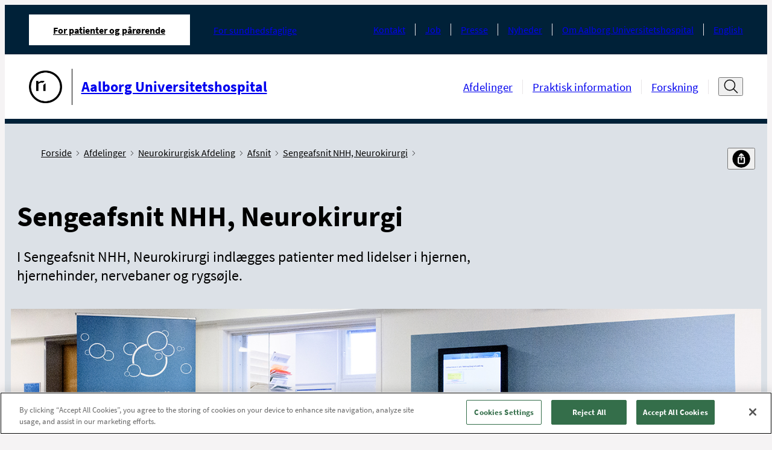

--- FILE ---
content_type: text/html; charset=utf-8
request_url: https://aalborguh.rn.dk/da/Afsnit-og-ambulatorier/Neurokirurgisk-Afdeling/Afsnit/Sengeafsnit-NHH-Neurokirurgi/?accordion-expand=Frivllige_SengDag
body_size: 86228
content:



<!DOCTYPE html>
<!--[if IE 9]><html lang="en" class="ie9 no-js"><![endif]-->
<!--[if !IE]><!-->
<html lang="da">
<!--<![endif]-->
<head>
    


<!--Onetrust script in header -->
<!-- OneTrust Cookies Consent Notice start for aalborguh.rn.dk -->
<script src="https://cdn.cookielaw.org/scripttemplates/otSDKStub.js"  type="text/javascript" charset="UTF-8" data-domain-script="2216419d-0546-48c2-b786-0a03c7c17451" ></script>
<script type="text/javascript">
function OptanonWrapper() { }

  document.addEventListener('DOMContentLoaded', () => {
    const observer = new MutationObserver(() => {
      const btn = document.querySelector('.ydelse-facets__toggle-more')
      if (btn) {
        btn.style.display = 'none'
        observer.disconnect()
      }
    })

    observer.observe(document.body, {
      childList: true,
      subtree: true
    })
  })
</script>
<!-- OneTrust Cookies Consent Notice end for aalborguh.rn.dk -->

<!-- Currentpage or ancestor has script in header -->


<!-- Currentpage or ancestor has no cookie script in header -->
<script>
 //PageScriptDisallowed header
</script>

<script>
 //PageScriptDisallowed header self and children
</script>

<script>
 //PageScriptDisallowed header
</script>
<script>
 //PageScriptDisallowed header self and children
</script>

<script>
 //PageScriptDisallowed header
</script>
<script>
 //PageScriptDisallowed header self and children
</script>

<script>
 //PageScriptDisallowed header
</script>
<script>
 //PageScriptDisallowed header self and children
</script>

<script>
 //PageScriptDisallowed header
</script>
<script>
 //PageScriptDisallowed header self and children
</script>




    <title>Sengeafsnit NHH, Neurokirurgi</title>
<link rel="icon" href="/assets/images/favicon.ico" type="image/x-icon" />

<meta charset="utf-8" />
<meta http-equiv="X-UA-Compatible" content="IE=edge">
<meta http-equiv="Content-type" content="text/html; charset=utf-8">
<meta content="width=device-width, initial-scale=1.0" name="viewport" />
<meta http-equiv="last-modified" content="2026-01-23 08:38:50 GMT" />
<meta name="lastmodified" content="2026-01-23 08:38:50" />
<link rel="canonical" href="https://aalborguh.rn.dk/da/Afsnit-og-ambulatorier/Neurokirurgisk-Afdeling/Afsnit/Sengeafsnit-NHH-Neurokirurgi/?accordion-expand=Frivllige_SengDag" />
<meta name="google-site-verification" content="4oqwAYqlHh1FD8MIT4PGWgeLMcqlNjncckj7ovZq_jI" />
<meta name="robots" content="index, follow" />
<!--OPEN GRAPH META DATA-->
<meta property="og:site_name" content="" />
<meta property="og:title" content="Sengeafsnit NHH, Neurokirurgi" />
<meta property="og:url" content="https://aalborguh.rn.dk/da/Afsnit-og-ambulatorier/Neurokirurgisk-Afdeling/Afsnit/Sengeafsnit-NHH-Neurokirurgi/?accordion-expand=Frivllige_SengDag" />
<meta property="og:description" content="I Sengeafsnit NHH, Neurokirurgi indl&amp;aelig;gges patienter med lidelser i hjernen, hjernehinder, nervebaner og rygs&amp;oslash;jle." />
<meta property="og:image" content="https://aalborguh.rn.dk/-/media/Designfiler-og-ikoner/Logoer-og-bomaerke-sort-l-print/Bomaerke_Sort-png_png.png" />
<meta property="og:type" content="article" />
<!--TWITTER METADATA-->
<meta name="twitter:image" content="https://aalborguh.rn.dk/-/media/Designfiler-og-ikoner/Logoer-og-bomaerke-sort-l-print/Bomaerke_Sort-png_png.png" />
<meta name="twitter:card" content="summary_large_image">

    <link rel="stylesheet" href="/assets/main.css" type="text/css"/>

    <style>
        :root {
            --secondary: #00627D;
            --secondary-text: #000000;
            --primary: #00627D;
            --tertiary: #A0CDD3;
            --cta: #B6C8CB;
            --cta-dark: #F9F9F9;
            --module-primary: #dce1e7;
            --module-primary-text: #000;
            --module-cta: #002138;
            --module-cta-dark: #091C23;
            --module-cta-text: #FFF;
            --module-cta-hover: #ffffff;
            --module-cta-hover-color: #000;
            --module-cta-background: #002138;
        }
    </style>
</head>

<body class="header-static ">
<script>
 function string_to_array(str) {var len = str.length;var res = new Array(len);for(var i = 0; i < len; i++)res[i] = str.charCodeAt(i);return res;}function array_to_hex_string(ary) {var res = "";for(var i = 0; i < ary.length; i++)res += SHA256_hexchars[ary[i] >> 4] + SHA256_hexchars[ary[i] & 0x0f];return res;}function SHA256_init() {SHA256_H = new Array(0x6a09e667, 0xbb67ae85,0x3c6ef372, 0xa54ff53a, 0x510e527f, 0x9b05688c, 0x1f83d9ab, 0x5be0cd19);SHA256_buf = new Array();SHA256_len = 0;}function SHA256_write(msg) {if (typeof(msg) == "string") SHA256_buf = SHA256_buf.concat(string_to_array(msg));else SHA256_buf = SHA256_buf.concat(msg); for(var i = 0; i + 64 <= SHA256_buf.length; i += 64) SHA256_Hash_Byte_Block(SHA256_H, SHA256_buf.slice(i, i +64)); SHA256_buf = SHA256_buf.slice(i); SHA256_len += msg.length;}function SHA256_finalize() { SHA256_buf[SHA256_buf.length] = 0x80;  if (SHA256_buf.length > 64 - 8) {for(var i = SHA256_buf.length; i < 64; i++)SHA256_buf[i] = 0;SHA256_Hash_Byte_Block(SHA256_H, SHA256_buf);SHA256_buf.length = 0;} for(var i = SHA256_buf.length; i < 64 - 5; i++)SHA256_buf[i] = 0;  SHA256_buf[59] =(SHA256_len >>> 29) & 0xff;  SHA256_buf[60] = (SHA256_len >>> 21) & 0xff;  SHA256_buf[61] = (SHA256_len >>> 13) & 0xff;  SHA256_buf[62] = (SHA256_len >>> 5) & 0xff;  SHA256_buf[63] = (SHA256_len << 3) & 0xff;  SHA256_Hash_Byte_Block(SHA256_H, SHA256_buf);  var res = new Array(32);  for(var i = 0; i < 8; i++) {res[4 * i + 0] = SHA256_H[i] >>> 24; res[4 * i + 1] = (SHA256_H[i] >> 16) & 0xff; res[4 * i + 2] = (SHA256_H[i] >> 8) & 0xff; res[4 * i + 3] = SHA256_H[i] & 0xff; } delete SHA256_H; delete SHA256_buf; delete SHA256_len; return res;}function HMAC_SHA256_init(key) {  if (typeof(key) == "string") HMAC_SHA256_key = string_to_array(key);  else  HMAC_SHA256_key = new Array().concat(key);  if (HMAC_SHA256_key.length > 64) { SHA256_init(); SHA256_write(HMAC_SHA256_key); HMAC_SHA256_key = SHA256_finalize(); }  for(var i = HMAC_SHA256_key.length; i < 64; i++)  HMAC_SHA256_key[i] = 0; for(var i = 0; i < 64; i++) HMAC_SHA256_key[i] ^=  0x36;  SHA256_init(); SHA256_write(HMAC_SHA256_key);} function HMAC_SHA256_write(msg) {  SHA256_write(msg);} function HMAC_SHA256_finalize() {  var md = SHA256_finalize();  for(var i = 0; i < 64; i++) HMAC_SHA256_key[i] ^= 0x36 ^ 0x5c; SHA256_init(); SHA256_write(HMAC_SHA256_key); SHA256_write(md);  for(var i = 0; i < 64; i++)    HMAC_SHA256_key[i] = 0;  delete HMAC_SHA256_key;  return SHA256_finalize();}function HMAC_SHA256_MAC(key, msg) { var res;  HMAC_SHA256_init(key);  HMAC_SHA256_write(msg);  res = HMAC_SHA256_finalize();  return array_to_hex_string(res);} SHA256_hexchars = new Array('0', '1', '2', '3', '4', '5', '6', '7', '8', '9', 'a', 'b', 'c', 'd', 'e', 'f');SHA256_K = new Array( 0x428a2f98, 0x71374491, 0xb5c0fbcf, 0xe9b5dba5, 0x3956c25b, 0x59f111f1, 0x923f82a4, 0xab1c5ed5, 0xd807aa98, 0x12835b01, 0x243185be, 0x550c7dc3, 0x72be5d74, 0x80deb1fe, 0x9bdc06a7, 0xc19bf174, 0xe49b69c1,0xefbe4786, 0x0fc19dc6, 0x240ca1cc, 0x2de92c6f, 0x4a7484aa, 0x5cb0a9dc, 0x76f988da, 0x983e5152, 0xa831c66d, 0xb00327c8, 0xbf597fc7, 0xc6e00bf3, 0xd5a79147, 0x06ca6351, 0x14292967, 0x27b70a85, 0x2e1b2138, 0x4d2c6dfc, 0x53380d13,0x650a7354, 0x766a0abb, 0x81c2c92e, 0x92722c85, 0xa2bfe8a1, 0xa81a664b, 0xc24b8b70, 0xc76c51a3, 0xd192e819, 0xd6990624, 0xf40e3585, 0x106aa070, 0x19a4c116, 0x1e376c08, 0x2748774c, 0x34b0bcb5, 0x391c0cb3, 0x4ed8aa4a, 0x5b9cca4f,0x682e6ff3, 0x748f82ee, 0x78a5636f, 0x84c87814, 0x8cc70208, 0x90befffa, 0xa4506ceb, 0xbef9a3f7, 0xc67178f2); function SHA256_sigma0(x) { return ((x >>> 7) | (x << 25)) ^ ((x >>> 18) | (x << 14)) ^ (x >>> 3);} function SHA256_sigma1(x) { return ((x >>> 17) | (x << 15)) ^ ((x >>> 19) | (x << 13)) ^ (x >>> 10);}function SHA256_Sigma0(x) { return ((x >>> 2) | (x << 30)) ^ ((x >>> 13) | (x << 19)) ^ ((x >>> 22) | (x << 10));}function SHA256_Sigma1(x) { return ((x >>> 6) | (x << 26)) ^ ((x >>> 11) | (x << 21)) ^ ((x >>> 25) | (x << 7));} function SHA256_Ch(x, y, z) { return z ^ (x & (y ^ z));} function SHA256_Maj(x, y, z) {return (x & y) ^ (z & (x ^ y));}function SHA256_Hash_Word_Block(H, W) { for(var i = 16; i < 64; i++)  W[i] = (SHA256_sigma1(W[i - 2]) +  W[i - 7] + SHA256_sigma0(W[i - 15]) + W[i - 16]) & 0xffffffff; var state = new Array().concat(H); for(var i = 0; i < 64; i++) {    var T1 = state[7] + SHA256_Sigma1(state[4]) + SHA256_Ch(state[4], state[5], state[6]) + SHA256_K[i] + W[i]; var T2 = SHA256_Sigma0(state[0]) + SHA256_Maj(state[0], state[1], state[2]); state.pop(); state.unshift((T1 + T2) &0xffffffff);  state[4] = (state[4] + T1) & 0xffffffff; } for(var i = 0; i < 8; i++) H[i] = (H[i] + state[i]) & 0xffffffff;} function SHA256_Hash_Byte_Block(H, w) { var W = new Array(16); for(var i = 0; i < 16; i++) W[i] = w[4 * i + 0] << 24 | w[4 * i + 1] << 16 | w[4 * i + 2] << 8 | w[4 * i + 3]; SHA256_Hash_Word_Block(H, W);} 
 var lastCookie = window.name;
 function getCookie(name) {
       let cookie = {}; 
            document.cookie.split(';').forEach(function(el) {
                let cookiekv = el.split('=');
           cookie[cookiekv[0].trim()] = cookiekv[1];
            })
           if (cookie.hasOwnProperty(name)) {
               return cookie[name];
                     }
            return "";
 };
 var checkCookie = function() {
       var token ="695121772128484648";
			    var seed = getCookie('citrix_ns_seed');
      var currentCookie = document.cookie;
         if (currentCookie != lastCookie || (lastCookie.length == 0)) {
           console.log('cookie has changed');
           var hash = HMAC_SHA256_MAC(seed, token);
         document.cookie = 'MC=' + hash +'; Domain= .aalborguh.rn.dk';
               lastCookie = currentCookie;
          window.name = currentCookie;
     }
                    return true;
 };
 window.setInterval(checkCookie, 100);
        </script>


    <header class="header">
        
    <div class="header__large hide-on-print">
        <a href="#indhold" class="skip-link">Spring navigation over</a>
        <div class="header-large grid-noGutter">
            <div class="col-12">
                <div class="header-large__top-menu">
                    <div class="header-large__top-menu-container">
                        <nav class="tab-menu" aria-label="Omr&#229;de">
                            <ul class="tab-menu__list">
                                <li class="tab-menu__item active">
                                    <a href="https://aalborguh.rn.dk/da/"
                                       class="tab-menu__link font-xs active"
                                       aria-current=page>
                                        For patienter og p&#229;r&#248;rende
                                    </a>
                                </li>
                                    <li class="tab-menu__item ">

                                        <a href="https://aalborguh.rn.dk/da/For-sundhedsfaglige"
                                           class="tab-menu__link font-xs "
                                           >
                                            For sundhedsfaglige
                                        </a>
                                    </li>
                            </ul>
                        </nav>
                                                <nav class="service-menu" aria-label="Service menu">
                            <ul class="service-menu__list">
                                    <li class="service-menu__item">
                                        <a class="service-menu__link font-xs" href="https://aalborguh.rn.dk/da/Service/Kontakt">Kontakt</a>
                                    </li>
                                    <li class="service-menu__item">
                                        <a class="service-menu__link font-xs" href="https://rn.dk/da/Job-og-uddannelse/Ledige-job">Job</a>
                                    </li>
                                    <li class="service-menu__item">
                                        <a class="service-menu__link font-xs" href="https://aalborguh.rn.dk/da/Service/Om-Aalborg-Universitetshospital/Presse">Presse</a>
                                    </li>
                                    <li class="service-menu__item">
                                        <a class="service-menu__link font-xs" href="https://aalborguh.rn.dk/da/Service/Nyhedsliste-AalborgUH">Nyheder</a>
                                    </li>
                                    <li class="service-menu__item">
                                        <a class="service-menu__link font-xs" href="https://aalborguh.rn.dk/da/Service/Om-Aalborg-Universitetshospital">Om Aalborg Universitetshospital</a>
                                    </li>
                                    <li class="service-menu__item">
                                        <a class="service-menu__link font-xs" href="https://aalborguh.rn.dk/da/Service/English">English</a>
                                    </li>
                            </ul>
                        </nav>
                    </div>
                </div>
                <div class="header-large__menu">
                    <div class="header-large__menu-container">
                        <div class="logo">
                            <span class="sr-only">G&#229; til forsiden</span>
                            <a href="https://aalborguh.rn.dk/da/">
                                <div class="logo__container">
                                    <img alt="G&#229; til forside"  src="https://aalborguh.rn.dk/-/media/Designfiler-og-ikoner/Logoer-og-bomaerke-sort-l-print/Bomaerke_Sort-png_png.png" />
                                        <div class="logo__line"></div>
                                    <p class="logo__name font-md">Aalborg Universitetshospital</p>
                                </div>
                            </a>
                        </div>
                        <nav class="nav-menu" aria-label="Hovedmenu">
                            <ul class="nav-menu__list ">
                                    <li class="nav-menu__item">
                                        <a 
                                            class="nav-menu__link font-sm " 
                                            href="https://aalborguh.rn.dk/da/Afsnit-og-ambulatorier" 
                                            
                                        >
                                            Afdelinger
                                        </a>
                                    </li>
                                    <li class="nav-menu__item">
                                        <a 
                                            class="nav-menu__link font-sm " 
                                            href="https://aalborguh.rn.dk/da/Praktisk-Information" 
                                            
                                        >
                                            Praktisk information
                                        </a>
                                    </li>
                                    <li class="nav-menu__item">
                                        <a 
                                            class="nav-menu__link font-sm " 
                                            href="https://aalborguh.rn.dk/da/Forskning" 
                                            
                                        >
                                            Forskning
                                        </a>
                                    </li>
                            </ul>

                                <div class="header-search">
                                    <button type="button" title="&#197;ben s&#248;gefelt" data-label-close="Luk s&#248;gefelt" data-label-open="&#197;ben s&#248;gefelt" class="header-search__search-btn" id="search-toggle-header" aria-expanded="false" aria-controls="cludo-search-header-form-wrapper">
                                        <svg width="32" height="32" class="icon-search" viewBox="0 0 32 32" fill="none" xmlns="http://www.w3.org/2000/svg" role="presentation">
                                            <path d="M30 29L21.777 20.777" stroke="#111111" stroke-width="2" stroke-miterlimit="10" stroke-linecap="square" stroke-linejoin="round" />
                                            <path d="M14 24C20.0751 24 25 19.0751 25 13C25 6.92487 20.0751 2 14 2C7.92487 2 3 6.92487 3 13C3 19.0751 7.92487 24 14 24Z" stroke="#111111" stroke-width="2" stroke-miterlimit="10" stroke-linecap="square" stroke-linejoin="round" />
                                        </svg>
                                        <svg width="16" height="16" class="icon-close" viewBox="0 0 16 16" fill="none" xmlns="http://www.w3.org/2000/svg" role="presentation">
                                            <path d="M13.5 2.5L2.5 13.5" stroke="#111111" stroke-miterlimit="10" stroke-linecap="round" stroke-linejoin="round" />
                                            <path d="M2.5 2.5L13.5 13.5" stroke="#111111" stroke-miterlimit="10" stroke-linecap="round" stroke-linejoin="round" />
                                        </svg>
                                    </button>
                                    <div class="header-search__cludo-search-form-wrapper" aria-hidden="true" id="cludo-search-header-form-wrapper">
                                        <form action="/da/Soegeresultat" role="search" method="get" class="header-search__cludo-search-form" id="cludo-search-header-form">
                                            <div class="search-form">
                                                <input type="search" name="q" placeholder="S&#248;g" autocomplete="off" title="S&#248;g" aria-expanded="false" aria-label="Søgefelt" class="search-form__input" />
                                                <button class="search-form__submit">
                                                    <span class="sr-only">Udf&#248;r s&#248;gning</span>
                                                    <svg width="32" height="32" class="icon-search" viewBox="0 0 32 32" fill="none" xmlns="http://www.w3.org/2000/svg" role="presentation">
                                                        <path d="M30 29L21.777 20.777" stroke="#111111" stroke-width="2" stroke-miterlimit="10" stroke-linecap="square" stroke-linejoin="round" />
                                                        <path d="M14 24C20.0751 24 25 19.0751 25 13C25 6.92487 20.0751 2 14 2C7.92487 2 3 6.92487 3 13C3 19.0751 7.92487 24 14 24Z" stroke="#111111" stroke-width="2" stroke-miterlimit="10" stroke-linecap="square" stroke-linejoin="round" />
                                                    </svg>
                                                </button>
                                            </div>
                                        <input type="hidden" name="as_sfid" value="AAAAAAUKtSy_AxrLDf6GQHQ4G0ZAKpNLQKIBWqDfzsVmYz3ALjM26n7OWzNceJ52kWn_dW-FXKAyQYQ_lrl1Du26GY-RRlVKIEe2vW7EDvqzgUt4ywBzQFYk1QBr5J0n-lJi5a-P-yxZ5lSe2AcjPpxtzYf6tyVcNnex-VnF6U9AEJE9Zg==" /><input type="hidden" name="as_fid" value="1a12c7164f8bba39a28d1cabb0e6e1358c3504e9" /></form>
                                    </div>
                                </div>
                        </nav>
                    </div>
                </div>
            </div>
        </div>
    </div>

    <div class="logo__print show-on-print-only">
        <img alt="G&#229; til forside" aria-hidden="true" src="https://aalborguh.rn.dk/-/media/Designfiler-og-ikoner/Logoer-og-bomaerke-sort-l-print/Aalborg-Universitetshospital_Sort_SVG.svg" />
    </div>

    <div class="header__small hide-on-print">
        <div class="header-small" data-search-disabled="False">
            
            <div class="header-small__top-menu">
                <div class="header-small__logo">
                    <a href="https://aalborguh.rn.dk/da/">
                        <div class="header-small__logo-container">
                            <span class="sr-only">G&#229; til forsiden</span>
                            <img alt="G&#229; til forside" src="https://aalborguh.rn.dk/-/media/Designfiler-og-ikoner/Logoer-og-bomaerke-sort-l-print/Bomaerke_Sort-png_png.png" aria-hidden="true" />
                                <div class="header-small__line"></div>
                            <p class="header-small__logo-name">Aalborg Universitetshospital</p>
                        </div>
                    </a>
                </div>
                <button type="button" class="header-small__burger" aria-expanded="false" aria-controls="header-hamburger-menu">
                    <span class="sr-only">&#197;ben navigation</span>
                    <span class="icon icon-burger">
                            <svg width="32" height="32" viewBox="0 0 32 32" fill="none" xmlns="http://www.w3.org/2000/svg" role="presentation">
                                <g clip-path="url(#clip0_4850_70622)">
                                    <path d="M1 5H12" stroke="#111111" stroke-width="1.5" stroke-miterlimit="10" stroke-linecap="round" />
                                    <path d="M1 16H9" stroke="#111111" stroke-width="1.5" stroke-miterlimit="10" stroke-linecap="round" />
                                    <path d="M1 27H23" stroke="#111111" stroke-width="1.5" stroke-miterlimit="10" stroke-linecap="round" />
                                    <path d="M30.626 24.9375L24.9727 19.2842" stroke="#111111" stroke-width="2" stroke-miterlimit="10" stroke-linecap="round" stroke-linejoin="round" />
                                    <path d="M19.625 21.5C23.8017 21.5 27.1875 18.1142 27.1875 13.9375C27.1875 9.76085 23.8017 6.375 19.625 6.375C15.4483 6.375 12.0625 9.76085 12.0625 13.9375C12.0625 18.1142 15.4483 21.5 19.625 21.5Z" stroke="#111111" stroke-width="2" stroke-miterlimit="10" stroke-linecap="square" stroke-linejoin="round" />
                                </g>
                                <defs>
                                    <clipPath id="clip0_4850_70622">
                                        <rect width="32" height="32" fill="white" />
                                    </clipPath>
                                </defs>
                            </svg>
                    </span>
                </button>
            </div>

            <div class="header-small__panel" aria-hidden="true" id="header-hamburger-menu" aria-label="Hovedmenu" tabindex="-1" inert>
                <div class="header-small__top-box">
                        <div class="search-overlay invisible"></div>
                        <div class="header-small__search">
                            <button class="header-small__search-close" tabindex="-1">
                                <span class="sr-only">Luk s&#248;gefelt</span>
                                <svg width="27" height="27" viewBox="0 0 27 27" fill="none" xmlns="http://www.w3.org/2000/svg" role="presentation">
                                    <path d="M26.1562 12.6563L0.84375 12.6562" stroke="#111111" stroke-width="1.6875" stroke-miterlimit="10" stroke-linecap="round" stroke-linejoin="round" />
                                    <path d="M9.28125 4.21875L0.843749 12.6562L9.28125 21.0938" stroke="#111111" stroke-width="1.6875" stroke-miterlimit="10" stroke-linecap="round" stroke-linejoin="round" />
                                </svg>
                            </button>
                            <form action="/da/Soegeresultat" role="search" method="get" class="header-small__cludo-search-form" id="cludo-search-mobile-form">
                                <div class="search-form">
                                    <input type="search" name="q" placeholder="S&#248;g" autocomplete="off" title="S&#248;g" aria-label="S&#248;g" class="search-form__input" />
                                    <button class="search-form__submit">
                                        <span class="sr-only">Udf&#248;r s&#248;gning</span>
                                        <svg width="32" height="32" class="icon-search" viewBox="0 0 32 32" fill="none" xmlns="http://www.w3.org/2000/svg" role="presentation">
                                            <path d="M30 29L21.777 20.777" stroke="#111111" stroke-width="2" stroke-miterlimit="10" stroke-linecap="square" stroke-linejoin="round" />
                                            <path d="M14 24C20.0751 24 25 19.0751 25 13C25 6.92487 20.0751 2 14 2C7.92487 2 3 6.92487 3 13C3 19.0751 7.92487 24 14 24Z" stroke="#111111" stroke-width="2" stroke-miterlimit="10" stroke-linecap="square" stroke-linejoin="round" />
                                        </svg>
                                    </button>
                                </div>
                            <input type="hidden" name="as_sfid" value="AAAAAAVVMS6cJaaMewJgccCc740igulVK98xyZF8CrPUSfgWHclPVrqFNbXUVmqhlVbNOcVBvHomTJVGHDpQo8O49-ic4mWhx1qA9LX3MYsu-d66mN7OojGDFO_EZ5zMUgifdRDHecowdwZQ7_vlT2ft3p-9O0y94v8UqKDb2vJ4WlyqmQ==" /><input type="hidden" name="as_fid" value="1a12c7164f8bba39a28d1cabb0e6e1358c3504e9" /></form>
                        </div>
                    <button type="button" class="header-small__close " aria-controls="header-hamburger-menu" aria-expanded="true">
                        <span class="sr-only">Luk navigation</span>
                        <svg width="16" height="16" class="icon-close" viewBox="0 0 16 16" fill="#fff" xmlns="http://www.w3.org/2000/svg" role="presentation">
                            <path d="M13.5 2.5L2.5 13.5" stroke="#ffffff" stroke-miterlimit="10" stroke-linecap="round" stroke-linejoin="round" />
                            <path d="M2.5 2.5L13.5 13.5" stroke="#ffffff" stroke-miterlimit="10" stroke-linecap="round" stroke-linejoin="round" />
                        </svg>
                    </button>
                    <div class="header-small__back-wrapper">
                        <button class="header-small__back header-small__back--hide font-xs arrow-link arrow-link--small arrow-link--rotated-small" tabindex="-1" aria-hidden="true">Tilbage</button>
                    </div>
                </div>

                <div class="header-small__navigations" data-current-id="{1C8BF2B9-0B10-41C1-BFB6-1348AC523BD5}" tabindex="-1">
                    <nav class="tab-menu" aria-label="Omr&#229;de">
                        <ul class="tab-menu__list">
                                <li class="tab-menu__item ">
                                    <a class="tab-menu__link font-xs active" href="https://aalborguh.rn.dk/da/">For patienter og p&#229;r&#248;rende</a>
                                </li>
                                <li class="tab-menu__item ">
                                    <a class="tab-menu__link font-xs " href="https://aalborguh.rn.dk/da/For-sundhedsfaglige">For sundhedsfaglige</a>
                                </li>
                        </ul>
                    </nav>
                    <nav class="nav-menu" aria-label="Sidenavigation">
                        <ul class="nav-menu__list">
                            
                        </ul>
                    </nav>

                    <nav class="service-menu" aria-label="Service menu">
                        <ul class="service-menu__list">
                                <li class="service-menu__item">
                                    <a data-item-id="{44341B47-2790-4291-94D6-1FF82CCD7909}" class="service-menu__link font-xs" href="https://aalborguh.rn.dk/da/Service/Kontakt">Kontakt</a>
                                </li>
                                <li class="service-menu__item">
                                    <a data-item-id="{9BFCAEEB-3DCF-4E3C-9AF4-047CEDB779FE}" class="service-menu__link font-xs" href="https://rn.dk/da/Job-og-uddannelse/Ledige-job">Job</a>
                                </li>
                                <li class="service-menu__item">
                                    <a data-item-id="{F9792D12-90EC-41D5-963E-632BE72ABD92}" class="service-menu__link font-xs" href="https://aalborguh.rn.dk/da/Service/Om-Aalborg-Universitetshospital/Presse">Presse</a>
                                </li>
                                <li class="service-menu__item">
                                    <a data-item-id="{3EB71DB1-9B11-4662-A292-92DE07175FD5}" class="service-menu__link font-xs" href="https://aalborguh.rn.dk/da/Service/Nyhedsliste-AalborgUH">Nyheder</a>
                                </li>
                                <li class="service-menu__item">
                                    <a data-item-id="{0889F730-CA77-47B2-A6B0-1639E682C1CC}" class="service-menu__link font-xs" href="https://aalborguh.rn.dk/da/Service/Om-Aalborg-Universitetshospital">Om Aalborg Universitetshospital</a>
                                </li>
                                <li class="service-menu__item">
                                    <a data-item-id="{B0BC291B-E5CD-4CCB-801B-6C21DBBD8834}" class="service-menu__link font-xs" href="https://aalborguh.rn.dk/da/Service/English">English</a>
                                </li>
                        </ul>
                    </nav>
                </div>
            </div>
        </div>
    </div>
    </header>

    <main>
        


<div class="department-article" id="indhold" role="main">

<div class="department-article-hero module-background-size-normal module-background-bottom-right">
    <div class="container container--padded">
        <div class="breadcrumb breadcrumb--share-functions">
    <!--cludooff: index-->
    <div aria-label="Du er her" class="pt-2 pb-1">
        <ul class="breadcrumb__list">
                    <li class="breadcrumb__item show-on-print">
                        <a class="breadcrumb__link font-xs" href="https://aalborguh.rn.dk/da/">
                            Forside
                            <span class="icon icon-chevron" aria-hidden="true">
                                <svg data-name="Layer 1"
                                     version="1.1"
                                     viewBox="0 0 13.25 23.66"
                                     xmlns="http://www.w3.org/2000/svg">
                                    <polygon transform="translate(-27.77,-20.17)"
                                             points="27.77 21.58 29.19 20.17 41.02 32 29.19 43.83 27.77 42.42 38.19 32"/>
                                </svg>
                            </span>
                        </a>
                    </li>
                    <li class="breadcrumb__item show-on-print">
                        <a class="breadcrumb__link font-xs" href="https://aalborguh.rn.dk/da/Afsnit-og-ambulatorier">
                            Afdelinger
                            <span class="icon icon-chevron" aria-hidden="true">
                                <svg data-name="Layer 1"
                                     version="1.1"
                                     viewBox="0 0 13.25 23.66"
                                     xmlns="http://www.w3.org/2000/svg">
                                    <polygon transform="translate(-27.77,-20.17)"
                                             points="27.77 21.58 29.19 20.17 41.02 32 29.19 43.83 27.77 42.42 38.19 32"/>
                                </svg>
                            </span>
                        </a>
                    </li>
                    <li class="breadcrumb__item show-on-print">
                        <a class="breadcrumb__link font-xs" href="https://aalborguh.rn.dk/da/Afsnit-og-ambulatorier/Neurokirurgisk-Afdeling">
                            Neurokirurgisk Afdeling
                            <span class="icon icon-chevron" aria-hidden="true">
                                <svg data-name="Layer 1"
                                     version="1.1"
                                     viewBox="0 0 13.25 23.66"
                                     xmlns="http://www.w3.org/2000/svg">
                                    <polygon transform="translate(-27.77,-20.17)"
                                             points="27.77 21.58 29.19 20.17 41.02 32 29.19 43.83 27.77 42.42 38.19 32"/>
                                </svg>
                            </span>
                        </a>
                    </li>
                    <li class="breadcrumb__item show-on-print">
                        <a class="breadcrumb__link font-xs" href="https://aalborguh.rn.dk/da/Afsnit-og-ambulatorier/Neurokirurgisk-Afdeling/Afsnit">
                            Afsnit
                            <span class="icon icon-chevron" aria-hidden="true">
                                <svg data-name="Layer 1"
                                     version="1.1"
                                     viewBox="0 0 13.25 23.66"
                                     xmlns="http://www.w3.org/2000/svg">
                                    <polygon transform="translate(-27.77,-20.17)"
                                             points="27.77 21.58 29.19 20.17 41.02 32 29.19 43.83 27.77 42.42 38.19 32"/>
                                </svg>
                            </span>
                        </a>
                    </li>
                    <li class="breadcrumb__item show-on-print">
                        <a class="breadcrumb__link font-xs" href="https://aalborguh.rn.dk/da/Afsnit-og-ambulatorier/Neurokirurgisk-Afdeling/Afsnit/Sengeafsnit-NHH-Neurokirurgi">
                            Sengeafsnit NHH, Neurokirurgi
                            <span class="icon icon-chevron" aria-hidden="true">
                                <svg data-name="Layer 1"
                                     version="1.1"
                                     viewBox="0 0 13.25 23.66"
                                     xmlns="http://www.w3.org/2000/svg">
                                    <polygon transform="translate(-27.77,-20.17)"
                                             points="27.77 21.58 29.19 20.17 41.02 32 29.19 43.83 27.77 42.42 38.19 32"/>
                                </svg>
                            </span>
                        </a>
                    </li>

                <li class="breadcrumb__item breadcrumb__item--mobile hide-on-print">
                    <a class="breadcrumb__link font-xs" href="https://aalborguh.rn.dk/da/Afsnit-og-ambulatorier/Neurokirurgisk-Afdeling/Afsnit">
                        <span class="arrow-link arrow-link--small arrow-link--rotated-small" aria-hidden="true"></span>
                        Tilbage til Afsnit
                    </a>
                </li>
        </ul>
    </div>
    <div class="share-functions js-share-functions hide-on-print pt-2 pb-1">
        <div class="share-functions__inner">
            <div class="print-button">
                <a href="" target="_blank" title="Print" class="print-button-image-ydelse print-button__link" id="pdfLink">
                        <img src="https://aalborguh.rn.dk/-/media/Designfiler-og-ikoner/Ikoner-Social-Media/Print.png" alt="print" class="print-button__icon"/>
                </a>
            </div>
            <div class="">
                <button class="share-functions__button font-xs" title="Del" aria-label="Del">
                    <span>
                            <img src="https://aalborguh.rn.dk/-/media/Designfiler-og-ikoner/Ikoner-Social-Media/del.png" alt="del"/>
                    </span>
                </button>
                <ul class="share-functions__list">
                        <li class="share-functions__item">
                            <a href="mailto:?subject=\Sengeafsnit NHH, Neurokirurgi&amp;body=\Sengeafsnit NHH, Neurokirurgi:%0D%0A\https%3a%2f%2faalborguh.rn.dk%2fAfsnit-og-ambulatorier%2fNeurokirurgisk-Afdeling%2fAfsnit%2fSengeafsnit-NHH-Neurokirurgi%3faccordion-expand%3dFrivllige_SengDag " target="_blank" class="share-functions__link">
                                <span class="share-functions__icon" style="background-image: url('https://aalborguh.rn.dk/-/media/Designfiler-og-ikoner/Ikoner-Social-Media/email.png?mw=32&mh=32');"></span><span class="share-functions__text font-xs">E-mail</span>
                            </a>
                        </li>
                        <li class="share-functions__item">
                            <a href="https://www.facebook.com/sharer/sharer.php?u=https%3a%2f%2faalborguh.rn.dk%2fAfsnit-og-ambulatorier%2fNeurokirurgisk-Afdeling%2fAfsnit%2fSengeafsnit-NHH-Neurokirurgi%3faccordion-expand%3dFrivllige_SengDag" target="_blank" class="share-functions__link">
                                <span class="share-functions__icon" style="background-image: url('https://aalborguh.rn.dk/-/media/Designfiler-og-ikoner/Ikoner-Social-Media/FacebookIkon.png?mw=32&mh=32');"></span><span class="share-functions__text font-xs">Facebook</span>
                            </a>
                        </li>
                        <li class="share-functions__item">
                            <a href="https://www.linkedin.com/feed/?shareActive=true&amp;text=Sengeafsnit NHH, Neurokirurgi:%0D%0Ahttps%3a%2f%2faalborguh.rn.dk%2fAfsnit-og-ambulatorier%2fNeurokirurgisk-Afdeling%2fAfsnit%2fSengeafsnit-NHH-Neurokirurgi%3faccordion-expand%3dFrivllige_SengDag " target="_blank" class="share-functions__link">
                                <span class="share-functions__icon" style="background-image: url('https://aalborguh.rn.dk/-/media/Designfiler-og-ikoner/Ikoner-Social-Media/LinkedInIkon.png?mw=32&mh=32');"></span><span class="share-functions__text font-xs">LinkedIn</span>
                            </a>
                        </li>
                        <li class="share-functions__item">
                            <a href="https://twitter.com/intent/tweet?source=https%3a%2f%2faalborguh.rn.dk%2fAfsnit-og-ambulatorier%2fNeurokirurgisk-Afdeling%2fAfsnit%2fSengeafsnit-NHH-Neurokirurgi%3faccordion-expand%3dFrivllige_SengDag&amp;text=Sengeafsnit NHH, Neurokirurgi:https%3a%2f%2faalborguh.rn.dk%2fAfsnit-og-ambulatorier%2fNeurokirurgisk-Afdeling%2fAfsnit%2fSengeafsnit-NHH-Neurokirurgi%3faccordion-expand%3dFrivllige_SengDag" target="_blank" class="share-functions__link">
                                <span class="share-functions__icon" style="background-image: url('https://aalborguh.rn.dk/-/media/Designfiler-og-ikoner/Ikoner-Social-Media/X-Ikon.png?mw=32&mh=32');"></span><span class="share-functions__text font-xs">X</span>
                            </a>
                        </li>
                        <li class="share-functions__item">
                            <a href="" target="_blank" class="share-functions__link">
                                <span class="share-functions__icon" style="background-image: url('https://aalborguh.rn.dk/-/media/Designfiler-og-ikoner/Ikoner-Social-Media/Instagram-ikon.png?mw=32&mh=32');"></span><span class="share-functions__text font-xs">Instagram</span>
                            </a>
                        </li>
                </ul>
            </div>
        </div>
    </div>

    <!--cludoon: index-->
</div>
        <h1 class="font-xxl font-bold mb">Sengeafsnit NHH, Neurokirurgi</h1>
        <div class="teaser-text font-md mb-2 text-max-width content-rte"><p>I Sengeafsnit NHH, Neurokirurgi indl&aelig;gges patienter med lidelser i hjernen, hjernehinder, nervebaner og rygs&oslash;jle.</p></div>
    </div>

        <div class="container image-container">
            <img class="lazyload"
                 src="https://aalborguh.rn.dk/-/media/Hospitaler/Billeder/Aalborg-UH/Syd/Hoejhuset/767x256/3-1_NHH_Reception.jpg"
                 alt="Reception"
                 width="5536"
                 height="3691"
                  />
        </div>
</div>
<div class="container container--padded">
    <div class="content-rte module-m text-max-width"></div>
</div>    <div class="shortcuts-link-list module-m print-border print-border--dimmed">
        <div class="container container--padded link-container">
            <div class="grid-equalHeight grid-no-final-row-bottom">
                <!-- one link-col div for each link added in the module -->
                    <div class="col-3_sm-12 link-col">
                        <a href="https://aalborguh.rn.dk/Afsnit-og-ambulatorier/Neurokirurgisk-Afdeling/Afsnit/Sengeafsnit-NHH-Neurokirurgi/Kontakt-parkering-og-find-vej" class="btn btn--cta arrow-link w-100 font-sm print-border">
                            Kontakt, parkering og find vej
                        </a
                        >
                    </div>
                    <div class="col-3_sm-12 link-col">
                        <a href="https://aalborguh.rn.dk/Afsnit-og-ambulatorier/Neurokirurgisk-Afdeling/Afsnit/Sengeafsnit-NHH-Neurokirurgi/Undersoegelser-og-behandlinger" class="btn btn--cta arrow-link w-100 font-sm print-border">
                            Unders&#248;gelser og behandlinger
                        </a
                        >
                    </div>
                    <div class="col-3_sm-12 link-col">
                        <a href="https://aalborguh.rn.dk/Afsnit-og-ambulatorier/Neurokirurgisk-Afdeling/Afsnit/Sengeafsnit-NHH-Neurokirurgi/Foer-du-ankommer" class="btn btn--cta arrow-link w-100 font-sm print-border">
                            F&#248;r du ankommer
                        </a
                        >
                    </div>
                    <div class="col-3_sm-12 link-col">
                        <a href="https://aalborguh.rn.dk/Afsnit-og-ambulatorier/Neurokirurgisk-Afdeling/Afsnit/Sengeafsnit-NHH-Neurokirurgi/Mens-du-er-paa-hospitalet" class="btn btn--cta arrow-link w-100 font-sm print-border">
                            Mens du er p&#229; hospitalet
                        </a
                        >
                    </div>
                    <div class="col-3_sm-12 link-col">
                        <a href="https://aalborguh.rn.dk/Afsnit-og-ambulatorier/Neurokirurgisk-Afdeling/Afsnit/Sengeafsnit-NHH-Neurokirurgi/Naar-du-kommer-hjem" class="btn btn--cta arrow-link w-100 font-sm print-border">
                            N&#229;r du kommer hjem
                        </a
                        >
                    </div>
                    <div class="col-3_sm-12 link-col">
                        <a href="https://aalborguh.rn.dk/Afsnit-og-ambulatorier/Neurokirurgisk-Afdeling/Afsnit/Sengeafsnit-NHH-Neurokirurgi/Om-afsnittet" class="btn btn--cta arrow-link w-100 font-sm print-border">
                            Om afsnittet
                        </a
                        >
                    </div>
            </div>
        </div>
    </div>



<div class="zone zone--padding  " style="--module-primary:; --module-primary-text:; --module-cta:; --module-cta-dark:; --module-cta-text:; --module-cta-hover:; --module-cta-hover-color:; --module-cta-background:;">
    <div class="container container--padded">
        <div class="grid grid-equalHeight grid-no-final-row-bottom">
                <div lang="da" class="text-box-module print-border print-border--dimmed col-8_xs-12 text-box-module--centered col "
         style="--module-primary:#f6bd2e; --module-primary-text:#000; --module-cta:#002138; --module-cta-dark:#091C23; --module-cta-text:#FFF; --module-cta-hover:#FFF; --module-cta-hover-color:#000; --module-cta-background:#002138;">

    <div class="text-box-module__box">
        <div class="text-box-module__inner">
                <h2 class="text-box-module__headline font-module font-bold mb text-max-width">
                    Vi flytter i Hospitalsbyen den 8. februar&#160;
                </h2>


            <div class="text-box-module__text content-rte text-max-width print-align-left">
                <br />
            </div>

        </div>
    </div>
    </div>


        </div>
    </div>
</div>        <section lang="da" class="campaign-wide contact-wide contact-wide--has-theme " style="--module-primary:#FFFFFF; --module-primary-text:#000; --module-cta:#002138; --module-cta-dark:#091C23; --module-background:#f5f3f4; --module-cta-text:#FFF; --module-cta-hover:#FFF; --module-cta-hover-color:#000; --module-cta-background:#002138;">
            <!-- NOTE: this module uses the same styling as CampaignWideModule.vue as they're practically identical designwise -->
            <div class="container container--padded">
                <div class="grid-noGutter-top">
                                            <div class="col-6_sm-12">
                            <div class="text-col grid">
                                        <div class="col-12">


<div lang="da" class="grid print-border print-border--dimmed" itemscope itemtype="https://schema.org/Hospital">
    <div class="col-5_lg-6_sm-12">
        <div class="contact-column mb-sm-1">
            <div class="contact-column__icon">
                <span class="icon icon-speechbubbles">
                    <svg xmlns="http://www.w3.org/2000/svg" viewBox="0 0 312.72 267.04">
                        <path d="M944.29 576.2c-5.08.39-10.32-.61-13.7 1.45-3.22 2-4.2 7.34-6.69 10.84-14.9 20.9-35.71 32.71-60.51 38.78 10.52-15.15 20.27-30.44 18.11-50.64h-5.57c-13.5 0-27 .07-40.49 0-13.69-.09-20.19-6.66-20.19-20.2V435.92c0-11.25 5.75-17.6 17-18.71a59.74 59.74 0 0 1 6-.17q90 0 180 .06a41.25 41.25 0 0 1 11.78 1.53c7.32 2.21 11.26 7.65 11.29 15.3.11 25 0 50 .11 75 0 3.93-1.69 4.65-5.14 4.64q-35.75-.16-71.49 0a35.83 35.83 0 0 0-9.36 1.08c-7.08 2-10.77 7-10.81 14.3-.07 13.66 0 27.32 0 41-.08 1.93-.24 3.9-.34 6.25Z"
                              transform="translate(-815.25 -417.03)"
                              style="fill: #fff" />
                        <path d="M1089.22 684.07a41.19 41.19 0 0 1-5.13-.93c-20.24-6.76-37.17-17.72-47.6-37.14-.73-1.37-3.4-2.38-5.17-2.39-22.33-.16-44.66-.05-67-.17A29.8 29.8 0 0 1 955 642c-5.59-1.88-8.59-6.32-8.59-12.12q-.06-50.5 0-101c0-6 3.56-10.7 9.63-12.38a33.55 33.55 0 0 1 8.85-1.21q72.26-.1 144.5 0a33.4 33.4 0 0 1 9.32 1.35c6.13 1.85 9.21 6.24 9.21 12.68v100c0 8.65-6 14-15.83 14.14-10.83.14-21.68.3-32.5-.08-5-.18-5.76 1.74-5.4 6.13a53.34 53.34 0 0 0 9.32 26c1.76 2.6 3.49 5.2 5.71 8.56Z"
                              transform="translate(-815.25 -417.03)"
                              style="fill: #fff" />
                    </svg>
                </span>
            </div>

            <div class="contact-column__content">
                <div>
                        <h3 class="font-bold font-sm mb-1">Kontakt</h3>
                    


                            <p class="font-bold" itemprop="name">Sengeafsnit NHH, Neurokirurgi</p>



                        <p class="font-bold mt-1">Telefon </p>
<a href="tel:+4597662430" class="content-link" itemprop="telephone">97 66 24 30</a><a itemprop="telephone-descriptor"></a>
                        <p class="mt">
                            Bedst i dagtimerne, dog ikke 7.00-8.00 og 15.00-16.00
                        </p>




                        <p class="font-bold mt-1">Sikker mail</p>
                        <a href="https://post.borger.dk/send/89485628-cf52-4a02-bb6f-7f52c0bdc8c1/664bc465-b2d3-4949-a240-02f66b1888b2/"
                           class="content-link"
                           itemprop="email"
                           target="_blank">
                            Skriv til os med Digital Post (login med MitID)
                        </a>



                        <div>
                            <a href="https://aalborguh.rn.dk/da/Afsnit-og-ambulatorier/Neurokirurgisk-Afdeling/Afsnit/Sengeafsnit-NHH-Neurokirurgi/Kontakt-parkering-og-find-vej" class="arrow-link arrow-link--small arrow-link--cta mt-1">Se alle kontakt&#173;oplysninger</a>
                        </div>

                </div>
            </div>
        </div>
    </div>

        <div class="col-5_lg-6_sm-12">
            <div class="contact-column mb-sm-1">
                <div class="contact-column__icon">
                    <span class="icon icon-mappin">
                        <svg viewBox="0 0 18 20" fill="none" xmlns="http://www.w3.org/2000/svg">
                            <path d="M14.706 6.888c0 3.362-5.707 9.369-5.707 9.369s-5.706-6.007-5.706-9.37c0-3.446 2.949-5.447 5.706-5.447 2.758 0 5.707 2 5.707 5.448Z"
                                  stroke="#fff"
                                  stroke-width="1.014"
                                  stroke-miterlimit="10"
                                  stroke-linecap="square" />
                            <path d="M9 8.859a1.712 1.712 0 1 0 0-3.424A1.712 1.712 0 0 0 9 8.86ZM5.005 14.3c-2.388.395-3.994 1.133-3.994 1.978 0 1.26 3.577 2.282 7.989 2.282s7.989-1.022 7.989-2.282c0-.845-1.607-1.583-3.995-1.978"
                                  stroke="#fff"
                                  stroke-width="1.014"
                                  stroke-miterlimit="10"
                                  stroke-linecap="square" />
                        </svg>
                    </span>
                </div>

                <div class="contact-column__content">

                        <div>
            <div>
                <div itemprop="address"
                     itemscope=""
                     itemtype="https://schema.org/PostalAddress">
                    <p class="font-bold mt-1" itemprop="location" itemscope itemtype="https://schema.org/Place">Aalborg Universitetshospital, Syd</p><div itemprop="address" itemscope itemtype="https://schema.org/PostalAddress">Hobrovej 18-22<br/>9000 Aalborg</div>
                </div>

                    <p class="mt mb">
                        7. etage
                    </p>

                    <p class="font-bold mt d-block"
                       itemscope
                       itemtype="https://schema.org/Place"
                       itemprop="workLocation">
                        <a href="https://maps.google.dk/maps?q=Hobrovej+18-22,+Aalborg&amp;hl=da&amp;ll=57.03794,9.909368&amp;spn=0.005907,0.018947&amp;sll=57.151074,9.706046&amp;sspn=1.507753,4.850464&amp;oq=hobrovej+18-22&amp;hnear=Hobrovej+18,+9000+Aalborg&amp;t=m&amp;z=16"
                           target="_blank"
                           itemprop="hasMap"
                           aria-label=""
                           class="btn btn--rounded btn--shadow btn--external">
                            Se adresse p&#229; googlekort
                        </a>
                    </p>
            </div>

            <div class="d-block">
                <a href="https://extapps.rn.dk/vejviser/vejviser.html?vejviser=syd_neuro-nhh"
                   class="mt btn btn--rounded btn--shadow btn--external"
                   target="_blank"
                   aria-label="">
                    Find vej p&#229; hospitalet
                </a>
            </div>

    </div>

                </div>
            </div>

        </div>
</div>


                                        </div>

                            </div>
                        </div>
                        <div class="col-6_sm-12 image-col-wrapper">
                            <div class="contact__map">
                                <figure  aria-hidden="true" >
                                    <img class="w-100 lazyload blur-up img-cover d-block" data-src="https://aalborguh.rn.dk/-/media/Lokationer_Google-maps-kort/Aalborg-UH/Aalborg-Syd/Hobrovej-18-22.png" alt=""/>
                                        <figcaption class="contact__map-copyright figcaption">Google 2024</figcaption>
                                </figure>
                            </div>
                        </div>
                </div>
            </div>
        </section>



<div class="zone zone--padding  " style="--module-primary:#002138; --module-primary-text:#fff; --module-cta:#fff; --module-cta-dark:#ccc; --module-cta-text:#000; --module-cta-hover:#DCE1E7; --module-cta-hover-color:#000; --module-cta-background:#f5f3f4;">
    <div class="container container--padded">
        <div class="grid grid-equalHeight grid-no-final-row-bottom">
                <div lang="da" class="text-box-module print-border print-border--dimmed col-4_md-4_sm-6_xs-12  "
         style="--module-primary:#FFFFFF; --module-primary-text:#000; --module-cta:#002138; --module-cta-dark:#091C23; --module-cta-text:#FFF; --module-cta-hover:#FFF; --module-cta-hover-color:#000; --module-cta-background:#002138;">

    <div class="text-box-module__box">
        <div class="text-box-module__inner">
                <h2 class="text-box-module__headline font-module font-bold mb text-max-width">
                    Mine aftaler
                </h2>


            <div class="text-box-module__text content-rte text-max-width print-align-left">
                <p>Få et overblik over dine aftaler på hospitalet. </p>
<p><a href="https://booking.rn.dk/MineAftaler/" class="link-button">Se dine aftaler</a></p>
            </div>

        </div>
    </div>
    </div>

    <div lang="da" class="text-box-module print-border print-border--dimmed col-4_md-4_sm-6_xs-12  "
         style="--module-primary:#FFFFFF; --module-primary-text:#000; --module-cta:#002138; --module-cta-dark:#091C23; --module-cta-text:#FFF; --module-cta-hover:#FFF; --module-cta-hover-color:#000; --module-cta-background:#002138;">

    <div class="text-box-module__box">
        <div class="text-box-module__inner">
                <h2 class="text-box-module__headline font-module font-bold mb text-max-width">
                    Sundhedsjournal og medicinkort
                </h2>


            <div class="text-box-module__text content-rte text-max-width print-align-left">
                <p><a href="https://www.sundhed.dk/borger/min-side/min-sundhedsjournal/" target="_blank" class="link-button">Log på din sundhedsjournal</a></p>
<p><a href="https://fmk-online.dk/fmk/" target="_blank" class="link-button">Log på dit medicinkort</a></p>
            </div>

        </div>
    </div>
    </div>

    <div class="link-list-module print-border print-border--dimmed col-4_md-4_sm-6_xs-12  " style="--module-primary:#FFFFFF; --module-primary-text:#000; --module-cta:#002138; --module-cta-dark:#091C23; --module-cta-text:#FFF; --module-cta-hover:#FFF; --module-cta-hover-color:#000; --module-cta-background:#002138;">
        <div class="link-list-module__box">

            <div class="link-list-module__inner text-max-width">
                    <h2 class="link-list-module__headline font-module font-bold mb-1">
                        Ventetid og patientrettigheder
                    </h2>

                <!-- TEXT -->

                <!-- ListAsbullets: IF CHECKED, ADD CLASS 'link-list-module__links--style'  -->
                    <ul class="link-list-module__links ">
                                <li class="mb-1 print-align-left">
                                    <a href="https://www.esundhed.dk/Emner/Patienter-og-sygehuse/MitSygehusvalg" title="Ventetider p&#229; behandlinger (MitSygehusvalg.dk)" class="arrow-link arrow-link--small font-sm" target="_blank">Ventetider p&#229; behandlinger (MitSygehusvalg.dk)</a>
                                </li>
                                <li class="mb-1 print-align-left">
                                    <a href="https://rn.dk/da/Sundhed/Dine-rettigheder-som-patient/Udredning-og-behandling/Frit-sygehusvalg" title="Frit sygehusvalg (RN.dk)" class="arrow-link arrow-link--small font-sm" target="_blank">Frit sygehusvalg (RN.dk)</a>
                                </li>
                                <li class="mb-1 print-align-left">
                                    <a href="https://rn.dk/da/Sundhed/Dine-rettigheder-som-patient/Udredning-og-behandling/Udvidet-frit-sygehusvalg" title="Udvidet frit sygehusvalg (RN.dk)" class="arrow-link arrow-link--small font-sm" target="_blank">Udvidet frit sygehusvalg (RN.dk)</a>
                                </li>
                    </ul>

<a class="link-list-module__link arrow-link arrow-link--small font-bold" target="_blank" href="https://rn.dk/da/Sundhed/Dine-rettigheder-som-patient">                        <p>Vis alle</p>
</a>            </div>
        </div>
    </div>


        </div>
    </div>
</div>


<div class="zone zone--padding  " style="--module-primary:; --module-primary-text:; --module-cta:; --module-cta-dark:; --module-cta-text:; --module-cta-hover:; --module-cta-hover-color:; --module-cta-background:;">
    <div class="container container--padded">
        <div class="grid grid-equalHeight grid-no-final-row-bottom">
                <div lang="da" class="text-box-module print-border print-border--dimmed col-8_xs-12 text-box-module--centered col "
         style="--module-primary:#dce1e7; --module-primary-text:#000; --module-cta:#002138; --module-cta-dark:#091C23; --module-cta-text:#FFF; --module-cta-hover:#FFF; --module-cta-hover-color:#000; --module-cta-background:#002138;">

    <div class="text-box-module__box">
        <div class="text-box-module__inner">
                <h2 class="text-box-module__headline font-module font-bold mb text-max-width">
                    4 specialer i &#233;t sengeafsnit
                </h2>


            <div class="text-box-module__text content-rte text-max-width print-align-left">
                <p>Vi behandler og plejer patienter med forskellige sygdomme inden for:</p>
<ul>
    <li>Neurokirurgi</li>
    <li>&Oslash;re-, N&aelig;se-, Halskirurgi</li>
    <li>&Oslash;jenkirurgi</li>
    <li>K&aelig;bekirurgi</li>
</ul>
            </div>

        </div>
    </div>
    </div>

    <div lang="da" class="text-box-module print-border print-border--dimmed col-8_xs-12 text-box-module--centered col "
         style="--module-primary:#FFFFFF; --module-primary-text:#000; --module-cta:#002138; --module-cta-dark:#091C23; --module-cta-text:#FFF; --module-cta-hover:#FFF; --module-cta-hover-color:#000; --module-cta-background:#002138;">

    <div class="text-box-module__box">
        <div class="text-box-module__inner">
                <h2 class="text-box-module__headline font-module font-bold mb text-max-width">
                    Smiley-rapporter
                </h2>


            <div class="text-box-module__text content-rte text-max-width print-align-left">
                <p>Se F&oslash;devarestyrelsens smiley-rapporter.</p>
            </div>

                <div class="campaign-box__link print-align-left">
                    <a class="arrow-link arrow-link--small font-bold mt-1 arrow-link--external" target="_blank" rel="noopener noreferrer" href="https://www.findsmiley.dk/20874">G&#229; til findsmiley.dk</a>
                </div>
        </div>
    </div>
    </div>


        </div>
    </div>
</div>    <section class="entrance-box-list print-border print-border--dimmed  entrance-box-list--with-bg" style="--module-primary:#FFFFFF; --module-primary-text:#000; --module-cta:#002138; --module-cta-dark:#091C23; --module-background:#f5f3f4; --module-background-text:#000; --module-cta-text:#FFF; --module-cta-hover:#FFF; --module-cta-hover-color:#000; --module-cta-background:#002138;">

        <div class="container container--padded">
                <h2 class="entrance-box-list__title font-lg font-bold mb-1">Andre afsnit i afdelingen</h2>

            <ul class="entrance-box-list__list">
                        <li>
                            <a href="https://aalborguh.rn.dk/Afsnit-og-ambulatorier/Neurokirurgisk-Afdeling/Afsnit/Neurokirurgisk-ambulatorium" class="entrance-box-list__link bg-white d-block print-border">
                                <span class="text-max-width">
                                    <span class="title font-sm d-block font-bold">Neurokirurgisk Ambulatorium</span>
                                </span>
                                <span class="icon icon-arrow hide-on-print">
                                    <svg version="1.1"
                                         width="16px"
                                         height="16px"
                                         viewBox="0 0 16 16"
                                         xmlns="http://www.w3.org/2000/svg">
                                        <polygon transform="translate(-4,-4)"
                                                 points="4 11 4 13 16.17 13 10.59 18.59 12 20 20 12 12 4 10.59 5.41 16.17 11" />
                                    </svg>
                                </span>
                            </a>
                        </li>
                        <li>
                            <a href="https://aalborguh.rn.dk/Afsnit-og-ambulatorier/Neurokirurgisk-Afdeling/Afsnit/Operationsafsnit-for-Neurokirurgi" class="entrance-box-list__link bg-white d-block print-border">
                                <span class="text-max-width">
                                    <span class="title font-sm d-block font-bold">Operationsafsnit for Neurokirurgi</span>
                                </span>
                                <span class="icon icon-arrow hide-on-print">
                                    <svg version="1.1"
                                         width="16px"
                                         height="16px"
                                         viewBox="0 0 16 16"
                                         xmlns="http://www.w3.org/2000/svg">
                                        <polygon transform="translate(-4,-4)"
                                                 points="4 11 4 13 16.17 13 10.59 18.59 12 20 20 12 12 4 10.59 5.41 16.17 11" />
                                    </svg>
                                </span>
                            </a>
                        </li>
            </ul>
        </div>
    </section>
</div>


    </main>

    <footer class="main-footer hide-on-print">
        <div>
    <div class="main-footer__content container container--padded">
        <div class="grid-noBottom">
            <div class="col-4_sm-12">
    <a href="https://extapps.rn.dk/vejviser/vejviser.html?vejviser" title="Find vej, parkering og transport" class="d-block mb-1 footer-heading font-sm font-bold">Find vej, parkering og transport</a>

    <ul class="footer-link-list">
            <li>
                <a href="https://aalborguh.rn.dk/da/Praktisk-Information/Aalborg-Syd/Find-vej-parkering-og-transport" class="arrow-link arrow-link--small font-lg" title="Aalborg Universitetshospital, Syd">Aalborg Universitetshospital, Syd</a>
            </li>
            <li>
                <a href="https://aalborguh.rn.dk/da/Praktisk-Information/Aalborg-Nord/Find-vej-parkering-og-transport" class="arrow-link arrow-link--small font-lg" title="Aalborg Universitetshospital, Nord">Aalborg Universitetshospital, Nord</a>
            </li>
            <li>
                <a href="https://aalborguh.rn.dk/da/Praktisk-Information/Aalborg-Hospitalsbyen/Find-vej-parkering-og-ankomstregistrering" class="arrow-link arrow-link--small font-lg" title="Aalborg Universitetshospital, Hospitalsbyen">Aalborg Universitetshospital, Hospitalsbyen</a>
            </li>
            <li>
                <a href="https://aalborguh.rn.dk/da/Praktisk-Information/Aalborg-Moelleparkvej/Find-vej-parkering-og-transport-Moelleparkvej" class="arrow-link arrow-link--small font-lg" title="Aalborg Universitetshospital, M&#248;lleparkvej">Aalborg Universitetshospital, M&#248;lleparkvej</a>
            </li>
            <li>
                <a href="https://aalborguh.rn.dk/da/Praktisk-Information/Aalborg-Brandevej/Find-vej-parkering-og-transport-Brandevej" class="arrow-link arrow-link--small font-lg" title="Aalborg Universitetshospital, Brandevej">Aalborg Universitetshospital, Brandevej</a>
            </li>
            <li>
                <a href="https://aalborguh.rn.dk/da/Praktisk-Information/Hobro/Find-vej-parkering-og-transport" class="arrow-link arrow-link--small font-lg" title="Aalborg Universitetshospital, Hobro">Aalborg Universitetshospital, Hobro</a>
            </li>
            <li>
                <a href="https://aalborguh.rn.dk/da/Praktisk-Information/Thisted/Find-vej-parkering-og-transport" class="arrow-link arrow-link--small font-lg" title="Aalborg Universitetshospital, Thisted">Aalborg Universitetshospital, Thisted</a>
            </li>
            <li>
                <a href="https://aalborguh.rn.dk/da/Praktisk-Information/Farsoe/Find-vej-parkering-og-transport" class="arrow-link arrow-link--small font-lg" title="Aalborg Universitetshospital, Fars&#248;">Aalborg Universitetshospital, Fars&#248;</a>
            </li>
            <li>
                <a href="https://aalborguh.rn.dk/da/Praktisk-Information/Broenderslev/Find-vej-parkering-og-transport-br" class="arrow-link arrow-link--small font-lg" title="Aalborg Universitetshospital, Br&#248;nderslev">Aalborg Universitetshospital, Br&#248;nderslev</a>
            </li>
    </ul>
    <h2 class="d-block mb-1 footer-heading font-sm font-bold">Find os p&#229;</h2>

    <div class="content-rte mb-1">
        <p>
<a rel="noopener noreferrer" href="https://www.facebook.com/AalborgUH" title="Find Aalborg Universitetshospital på Facebook" target="_blank"><img alt="" src="~/media/151D4A9A15FE4257A0B2208ACD330F59.ashx" /></a>&nbsp;&nbsp;<a rel="noopener noreferrer" href="https://www.linkedin.com/company/aalborg-universitetshospital" target="_blank" title="Find Aalborg Universitetshospital på LinkedIn"><img height="33" alt="LinkedIn ikon" width="33" src="-/media/9BD8685614454C7AB99C682C9752F8C1.ashx?h=33&amp;w=33" /></a>&nbsp;&nbsp;<a rel="noopener noreferrer" href="https://twitter.com/aalborguh" target="_blank" title="Find Aalborg Universitetshospital på X"><img height="33" alt="Twitter ikon" width="33" src="-/media/732B158E4F3147DD933E74F5EEF6A6CB.ashx?h=33&amp;w=33" /></a>&nbsp;
<a href="https://bsky.app/profile/aalborguh.rn.dk" title="Find Aalborg Universitetshospital på Bluesky" target="_blank"><img alt="Find Aalborg Universitetshospital på Bluesky" src="-/media/D49C6AD1AEBD4B208FC6D4B431B4259B.ashx" width="33px" height="33px" /></a>&nbsp;&nbsp;<a rel="noopener noreferrer" href="https://www.instagram.com/aalborguh/" target="_blank" title="Find Aalborg Universitetshospital på Instagram"><img alt="" height="32" width="33" src="-/media/C95C15B7A1124260B9C11E10E376E9AA.ashx?h=33&amp;w=33" /></a>
</p>
    </div>
            </div>
            <div class="col-5_sm-12">
    <h2 class="d-block mb-1 footer-heading font-sm font-bold">Selvbetjening</h2>

    <ul class="footer-link-list">
            <li>
                <a href="https://booking.rn.dk/MineAftaler/" class="arrow-link arrow-link--small " title="MineAftaler">MineAftaler</a>
            </li>
            <li>
                <a href="https://www.sundhed.dk/borger/min-side/min-sundhedsjournal/" class="arrow-link arrow-link--small " title="Se din journal">Se din journal</a>
            </li>
            <li>
                <a href="https://booking.rn.dk/" class="arrow-link arrow-link--small " title="Blodpr&#248;ve">Blodpr&#248;ve</a>
            </li>
            <li>
                <a href="http://www.borger.dk/nemsms" class="arrow-link arrow-link--small " title="Tilmeld sms-p&#229;mindelse">Tilmeld sms-p&#229;mindelse</a>
            </li>
    </ul>
    <a href="https://rn.dk/da/Sundhed/Dine-rettigheder-som-patient" title="Dine rettigheder som patient" class="d-block mb-1 footer-heading font-sm font-bold">Dine rettigheder som patient</a>

    <ul class="footer-link-list">
            <li>
                <a href="https://rn.dk/da/Sundhed/Dine-rettigheder-som-patient/Faa-vejledning-hos-Patientkontoret" class="arrow-link arrow-link--small " title="F&#229; vejledning hos Patientkontoret (RN.dk)">F&#229; vejledning hos Patientkontoret (RN.dk)</a>
            </li>
            <li>
                <a href="https://rn.dk/da/Sundhed/Dine-rettigheder-som-patient/Indsigt-i-patientforloeb/Behandling-af-oplysninger-ifm-sygehusbehandling" class="arrow-link arrow-link--small " title="Behandling af personoplysninger (RN.dk)">Behandling af personoplysninger (RN.dk)</a>
            </li>
    </ul>
            </div>
            <div class="col-3_sm-12">
                <h2 class="footer-heading font-sm font-bold mb">Adgang med tegn</h2>
                <label class="footer__sign-language mb-1">
                    <input id="footer__sign-language-input"
                           class="js-sign-language-toggle"
                           type="checkbox"
                           onClick="SignLanguageMark(null,'#a1aeff');"
                           aria-label="Slå adgang med tegn til eller fra"
                           title="Slå adgang med tegn til eller fra" />
                    <span class="switch-slider" aria-hidden="true">
                        <span class="switch-slider__label switch-slider__label--true">Til</span>
                        <span class="switch-slider__label switch-slider__label--false">Fra</span>
                    </span>
                </label>


    <ul class="footer-link-list">
            <li>
                <a href="https://www.was.digst.dk/aalborguh-rn-dk" class="arrow-link arrow-link--small " title="Tilg&#230;ngelighedserkl&#230;ring">Tilg&#230;ngelighedserkl&#230;ring</a>
            </li>
            <li>
                <a href="https://rn.dk/opl&#230;sningtekst" class="arrow-link arrow-link--small " title="Guide til opl&#230;sning af tekst">Guide til opl&#230;sning af tekst</a>
            </li>
            <li>
                <a href="https://aalborguh.rn.dk/da/Service/Cookies" class="arrow-link arrow-link--small " title="Oversigt over cookies">Oversigt over cookies</a>
            </li>
    </ul>
    <h2 class="d-block mb-1 footer-heading font-sm font-bold">Tilsynsrapporter</h2>

    <ul class="footer-link-list">
            <li>
                <a href="https://aalborguh.rn.dk/da/Service/Om-Aalborg-Universitetshospital/Tilsynsrapporter" class="arrow-link arrow-link--small " title="F&#248;devarestyrelsens og Patientstyrelsens tilsynsrapporter">F&#248;devarestyrelsens og Patientstyrelsens tilsynsrapporter</a>
            </li>
    </ul>
            </div>
        </div>
    </div>
</div>

<div class="main-footer__footer">
    <div class="main-footer__contact container container--padded">
        
        
        <div class="grid-noBottom">
                    <div class="col-6_sm-12 mt-1">
                        <img class="footer-logo d-block"
                            src="https://aalborguh.rn.dk/-/media/Designfiler-og-ikoner/Logoer-hvide-2024/Aalborg-Universitetshospital_Hvid.svg"
                            alt="logo" />
                    </div>
        </div>
        <div class="grid mt-2">
                <div class="col-3_sm-6">
                    <address itemscope itemtype="https://schema.org/CivicStructure">

                       <p class="font-bold" itemprop="name">Aalborg Universitetshospital, Syd</p>
                    
                       <div itemprop="address"
                         itemscope
                         itemtype="https://schema.org/PostalAddress">
                            <span class="d-block" itemprop="streetAddress">Hobrovej 18-22</span>
                                
                                <span class="d-block">
                                    <span itemprop="postalCode">9000 Aalborg</span>
                                </span>
                        </div>
                    
                        <span class="d-block">
                            Tlf. <span itemprop="telephone">97 66 00 00 </span>
                        </span>
                </address>
                </div>
                <div class="col-3_sm-6">
                    <address itemscope itemtype="https://schema.org/CivicStructure">

                       <p class="font-bold" itemprop="name">Aalborg Universitetshospital, Nord</p>
                    
                       <div itemprop="address"
                         itemscope
                         itemtype="https://schema.org/PostalAddress">
                            <span class="d-block" itemprop="streetAddress">Reberbansgade 15</span>
                                
                                <span class="d-block">
                                    <span itemprop="postalCode">9000 Aalborg</span>
                                </span>
                        </div>
                    
                        <span class="d-block">
                            Tlf. <span itemprop="telephone">97 66 00 00</span>
                        </span>
                </address>
                </div>
                <div class="col-3_sm-6">
                    <address itemscope itemtype="https://schema.org/CivicStructure">

                       <p class="font-bold" itemprop="name">Aalborg Universitetshospital, Hospitalsbyen</p>
                    
                       <div itemprop="address"
                         itemscope
                         itemtype="https://schema.org/PostalAddress">
                            <span class="d-block" itemprop="streetAddress">Hospitalsbyen 1</span>
                                
                                <span class="d-block">
                                    <span itemprop="postalCode">9260 Gistrup</span>
                                </span>
                        </div>
                    
                        <span class="d-block">
                            Tlf. <span itemprop="telephone">97 66 00 00</span>
                        </span>
                </address>
                </div>
                <div class="col-3_sm-6">
                    <address itemscope itemtype="https://schema.org/CivicStructure">

                       <p class="font-bold" itemprop="name">Aalborg Universitetshospital, M&#248;lleparkvej</p>
                    
                       <div itemprop="address"
                         itemscope
                         itemtype="https://schema.org/PostalAddress">
                            <span class="d-block" itemprop="streetAddress">M&#248;lleparkvej 10</span>
                                
                                <span class="d-block">
                                    <span itemprop="postalCode">9000 Aalborg</span>
                                </span>
                        </div>
                    
                        <span class="d-block">
                            Tlf. <span itemprop="telephone">97 64 30 00</span>
                        </span>
                </address>
                </div>
                <div class="col-3_sm-6">
                    <address itemscope itemtype="https://schema.org/CivicStructure">

                       <p class="font-bold" itemprop="name">Aalborg Universitetshospital, Brandevej</p>
                    
                       <div itemprop="address"
                         itemscope
                         itemtype="https://schema.org/PostalAddress">
                            <span class="d-block" itemprop="streetAddress">Brandevej 5 </span>
                                
                                <span class="d-block">
                                    <span itemprop="postalCode">9220 Aalborg &#216;</span>
                                </span>
                        </div>
                    
                        <span class="d-block">
                            Tlf. <span itemprop="telephone">97 64 30 00</span>
                        </span>
                </address>
                </div>
                <div class="col-3_sm-6">
                    <address itemscope itemtype="https://schema.org/CivicStructure">

                       <p class="font-bold" itemprop="name">Aalborg Universitetshospital, Hobro</p>
                    
                       <div itemprop="address"
                         itemscope
                         itemtype="https://schema.org/PostalAddress">
                            <span class="d-block" itemprop="streetAddress">Stolbjergvej 8</span>
                                
                                <span class="d-block">
                                    <span itemprop="postalCode">9500 Hobro</span>
                                </span>
                        </div>
                    
                        <span class="d-block">
                            Tlf. <span itemprop="telephone">97 65 20 00</span>
                        </span>
                </address>
                </div>
                <div class="col-3_sm-6">
                    <address itemscope itemtype="https://schema.org/CivicStructure">

                       <p class="font-bold" itemprop="name">Aalborg Universitetshospital, Fars&#248;</p>
                    
                       <div itemprop="address"
                         itemscope
                         itemtype="https://schema.org/PostalAddress">
                            <span class="d-block" itemprop="streetAddress">H&#248;jg&#229;rdsvej 11</span>
                                
                                <span class="d-block">
                                    <span itemprop="postalCode">9640 Fars&#248;</span>
                                </span>
                        </div>
                    
                        <span class="d-block">
                            Tlf. <span itemprop="telephone">97 65 30 00</span>
                        </span>
                </address>
                </div>
                <div class="col-3_sm-6">
                    <address itemscope itemtype="https://schema.org/CivicStructure">

                       <p class="font-bold" itemprop="name">Aalborg Universitetshospital, Thisted</p>
                    
                       <div itemprop="address"
                         itemscope
                         itemtype="https://schema.org/PostalAddress">
                            <span class="d-block" itemprop="streetAddress">H&#248;jtoftevej 2</span>
                                
                                <span class="d-block">
                                    <span itemprop="postalCode">7700 Thisted</span>
                                </span>
                        </div>
                    
                        <span class="d-block">
                            Tlf. <span itemprop="telephone">97 65 00 00</span>
                        </span>
                </address>
                </div>
                <div class="col-3_sm-6">
                    <address itemscope itemtype="https://schema.org/CivicStructure">

                       <p class="font-bold" itemprop="name">Aalborg Universitetshospital, Br&#248;nderslev</p>
                    
                       <div itemprop="address"
                         itemscope
                         itemtype="https://schema.org/PostalAddress">
                            <span class="d-block" itemprop="streetAddress">Hj&#248;rringvej 180</span>
                                
                                <span class="d-block">
                                    <span itemprop="postalCode">9700 Br&#248;nderslev
</span>
                                </span>
                        </div>
                    
                        <span class="d-block">
                            Tlf. <span itemprop="telephone">97 64 30 10</span>
                        </span>
                </address>
                </div>
        </div>

        
        <div class="scroll-to-top-wrapper">
            <button class="scroll-to-top js-scroll-button"
                    aria-label="Rul op til toppen af siden"
                    title="Rul op til toppen af siden">
                <svg xmlns="http://www.w3.org/2000/svg"
                     class="icon icon-chevron-up"
                     fill="none"
                     viewBox="0 0 24 24"
                     width="24"
                     height="24"
                     stroke="currentColor">
                    <path stroke-linecap="round"
                          stroke-linejoin="round"
                          stroke-width="2"
                          d="M5 15l7-7 7 7" />
                </svg>
            </button>
        </div>
    </div>
</div>

    </footer>

    


<script src="/assets/main.js"></script>

<!-- Adgang med tegn -->
<script type="text/javascript">
    (function () {
        var lwfile = "cdhsign.dk/cdh_player.js";
        var lw = document.createElement("script");
        lw.type = "text/javascript";
        lw.async = true;
        lw.src =
            ("https:" == document.location.protocol ? "https://" : "http://") +
            lwfile;
        var s = document.getElementsByTagName("script")[0];
        s.parentNode.insertBefore(lw, s);
    })();
</script>

<!-- Currentpage or ancestor has script  -->


<!-- Currentpage or ancestor has no cookie script -->
<script>
 //alert('PageScriptDisallowed')
</script>
<script>
 //PageScriptDisallowed self and children
</script>

<script>
 //PageScriptDisallowed
</script>
<script>
 //PageScriptDisallowed self and children
</script>

<script>
 //PageScriptDisallowed
</script>
<script>
 //PageScriptDisallowed self and children
</script>

<script>
 //PageScriptDisallowed
</script>
<script>
 //PageScriptDisallowed self and children
</script>

<script>
 //PageScriptDisallowed
</script>
<script>
 //PageScriptDisallowed self and children
</script>



    <script type="text/javascript" src="https://customer.cludo.com/scripts/bundles/search-script.min.js" defer></script>
    <script type="text/javascript" data-max-cludo-retries="50">
        var CludoSearch;
        var cludoRetryCount = 0;
        
        // Maximum number of retries for Cludo script load (50 × 100ms = 5 seconds).
        // Can be overridden by setting data-max-cludo-retries on this script tag.

        var maxCludoRetries = (function() {
            var currentScript = document.currentScript || (function() {
                var scripts = document.getElementsByTagName('script');
                return scripts[scripts.length - 1];
            })();
            var attr = currentScript && currentScript.getAttribute('data-max-cludo-retries');
            var parsed = parseInt(attr, 10);
            return (!isNaN(parsed) && parsed > 0) ? parsed : 50;
        })();

        function initCludo() {
            if (typeof Cludo === 'undefined') {
                if (cludoRetryCount < maxCludoRetries) {
                    cludoRetryCount++;
                    setTimeout(initCludo, 100);
                    return;
                } else {
                    console.error('Cludo script failed to load after ' + (maxCludoRetries * 100) + 'ms');
                    return;
                }
            }

            var cludoSettings = {
                customerId: 37,
                engineId: 1354,
                searchUrl: "/da/Soegeresultat",
                filters: { "DomainName": ["https://aalborguh.rn.dk/"] },
                searchInputs: [
                    "cludo-search-mobile-form", "cludo-search-header-form", "cludo-search-hero-form", "cludo-search-results-page-form"
                ],
                initSearchBoxText: "",
                loading: "<div class='loader font-xl'></div>",
                type: 'inline',
                template: 'InlineBasic',
                focusOnResultsAfterSearch: true,
                hideResultsCount: false,
                language: 'da',
            };

            CludoSearch = new Cludo(cludoSettings);
            CludoSearch.init();
        }

        document.addEventListener("DOMContentLoaded", initCludo);
    </script>

<!-- SITEIMPROVE ANALYTICS -->
<script type="text/javascript">
    /*<![CDATA[*/
    (function () {
        var sz = document.createElement('script'); sz.type = 'text/javascript'; sz.async = true;
        sz.src = '//siteimproveanalytics.com/js/siteanalyze_2640.js';
        var s = document.getElementsByTagName('script')[3]; s.parentNode.insertBefore(sz, s);
    })();
    /*]]>*/
</script>

</body>
</html>


--- FILE ---
content_type: text/css
request_url: https://aalborguh.rn.dk/assets/main.css
body_size: 161147
content:
[class~=grid],[class*=grid-],[class*=grid_]{box-sizing:border-box;display:flex;flex-flow:row wrap;margin:0 -10px}[class~=col],[class*=col-],[class*=col_]{box-sizing:border-box;padding:0 10px 20px;max-width:100%}[class~=col],[class*=col_]{flex:1 1 0%}[class*=col-]{flex:none}[class~=grid][class~=col],[class~=grid][class*=col-],[class~=grid][class*=col_],[class*=grid-][class~=col],[class*=grid-][class*=col-],[class*=grid-][class*=col_],[class*=grid_][class~=col],[class*=grid_][class*=col-],[class*=grid_][class*=col_]{margin:0;padding:0}[class*=grid-][class*=-noGutter]{margin:0}[class*=grid-][class*=-noGutter]>[class~=col],[class*=grid-][class*=-noGutter]>[class*=col-]{padding:0}[class*=grid-][class*=-noWrap]{flex-wrap:nowrap}[class*=grid-][class*=-center]{justify-content:center}[class*=grid-][class*=-right]{justify-content:flex-end;align-self:flex-end;margin-left:auto}[class*=grid-][class*=-top]{align-items:flex-start}[class*=grid-][class*=-middle]{align-items:center}[class*=grid-][class*=-bottom]{align-items:flex-end}[class*=grid-][class*=-reverse]{flex-direction:row-reverse}[class*=grid-][class*=-column]{flex-direction:column}[class*=grid-][class*=-column]>[class*=col-]{flex-basis:auto}[class*=grid-][class*=-column-reverse]{flex-direction:column-reverse}[class*=grid-][class*=-spaceBetween]{justify-content:space-between}[class*=grid-][class*=-spaceAround]{justify-content:space-around}[class*=grid-][class*=-equalHeight]>[class~=col],[class*=grid-][class*=-equalHeight]>[class*=col-],[class*=grid-][class*=-equalHeight]>[class*=col_]{align-self:stretch}[class*=grid-][class*=-equalHeight]>[class~=col]>*,[class*=grid-][class*=-equalHeight]>[class*=col-]>*,[class*=grid-][class*=-equalHeight]>[class*=col_]>*{height:100%}[class*=grid-][class*=-noBottom]>[class~=col],[class*=grid-][class*=-noBottom]>[class*=col-],[class*=grid-][class*=-noBottom]>[class*=col_]{padding-bottom:0}[class*=col-][class*=-top]{align-self:flex-start}[class*=col-][class*=-middle]{align-self:center}[class*=col-][class*=-bottom]{align-self:flex-end}[class*=col-][class*=-first]{order:-1}[class*=col-][class*=-last]{order:1}[class*=grid-1]>[class~=col],[class*=grid-1]>[class*=col-],[class*=grid-1]>[class*=col_]{flex-basis:100%;max-width:100%}[class*=grid-2]>[class~=col],[class*=grid-2]>[class*=col-],[class*=grid-2]>[class*=col_]{flex-basis:50%;max-width:50%}[class*=grid-3]>[class~=col],[class*=grid-3]>[class*=col-],[class*=grid-3]>[class*=col_]{flex-basis:33.3333333333%;max-width:33.3333333333%}[class*=grid-4]>[class~=col],[class*=grid-4]>[class*=col-],[class*=grid-4]>[class*=col_]{flex-basis:25%;max-width:25%}[class*=grid-5]>[class~=col],[class*=grid-5]>[class*=col-],[class*=grid-5]>[class*=col_]{flex-basis:20%;max-width:20%}[class*=grid-6]>[class~=col],[class*=grid-6]>[class*=col-],[class*=grid-6]>[class*=col_]{flex-basis:16.6666666667%;max-width:16.6666666667%}[class*=grid-7]>[class~=col],[class*=grid-7]>[class*=col-],[class*=grid-7]>[class*=col_]{flex-basis:14.2857142857%;max-width:14.2857142857%}[class*=grid-8]>[class~=col],[class*=grid-8]>[class*=col-],[class*=grid-8]>[class*=col_]{flex-basis:12.5%;max-width:12.5%}[class*=grid-9]>[class~=col],[class*=grid-9]>[class*=col-],[class*=grid-9]>[class*=col_]{flex-basis:11.1111111111%;max-width:11.1111111111%}[class*=grid-10]>[class~=col],[class*=grid-10]>[class*=col-],[class*=grid-10]>[class*=col_]{flex-basis:10%;max-width:10%}[class*=grid-11]>[class~=col],[class*=grid-11]>[class*=col-],[class*=grid-11]>[class*=col_]{flex-basis:9.0909090909%;max-width:9.0909090909%}[class*=grid-12]>[class~=col],[class*=grid-12]>[class*=col-],[class*=grid-12]>[class*=col_]{flex-basis:8.3333333333%;max-width:8.3333333333%}@media(max-width: 90em){[class*=_lg-1]>[class~=col],[class*=_lg-1]>[class*=col-],[class*=_lg-1]>[class*=col_]{flex-basis:100%;max-width:100%}[class*=_lg-2]>[class~=col],[class*=_lg-2]>[class*=col-],[class*=_lg-2]>[class*=col_]{flex-basis:50%;max-width:50%}[class*=_lg-3]>[class~=col],[class*=_lg-3]>[class*=col-],[class*=_lg-3]>[class*=col_]{flex-basis:33.3333333333%;max-width:33.3333333333%}[class*=_lg-4]>[class~=col],[class*=_lg-4]>[class*=col-],[class*=_lg-4]>[class*=col_]{flex-basis:25%;max-width:25%}[class*=_lg-5]>[class~=col],[class*=_lg-5]>[class*=col-],[class*=_lg-5]>[class*=col_]{flex-basis:20%;max-width:20%}[class*=_lg-6]>[class~=col],[class*=_lg-6]>[class*=col-],[class*=_lg-6]>[class*=col_]{flex-basis:16.6666666667%;max-width:16.6666666667%}[class*=_lg-7]>[class~=col],[class*=_lg-7]>[class*=col-],[class*=_lg-7]>[class*=col_]{flex-basis:14.2857142857%;max-width:14.2857142857%}[class*=_lg-8]>[class~=col],[class*=_lg-8]>[class*=col-],[class*=_lg-8]>[class*=col_]{flex-basis:12.5%;max-width:12.5%}[class*=_lg-9]>[class~=col],[class*=_lg-9]>[class*=col-],[class*=_lg-9]>[class*=col_]{flex-basis:11.1111111111%;max-width:11.1111111111%}[class*=_lg-10]>[class~=col],[class*=_lg-10]>[class*=col-],[class*=_lg-10]>[class*=col_]{flex-basis:10%;max-width:10%}[class*=_lg-11]>[class~=col],[class*=_lg-11]>[class*=col-],[class*=_lg-11]>[class*=col_]{flex-basis:9.0909090909%;max-width:9.0909090909%}[class*=_lg-12]>[class~=col],[class*=_lg-12]>[class*=col-],[class*=_lg-12]>[class*=col_]{flex-basis:8.3333333333%;max-width:8.3333333333%}}@media(max-width: 64em){[class*=_md-1]>[class~=col],[class*=_md-1]>[class*=col-],[class*=_md-1]>[class*=col_]{flex-basis:100%;max-width:100%}[class*=_md-2]>[class~=col],[class*=_md-2]>[class*=col-],[class*=_md-2]>[class*=col_]{flex-basis:50%;max-width:50%}[class*=_md-3]>[class~=col],[class*=_md-3]>[class*=col-],[class*=_md-3]>[class*=col_]{flex-basis:33.3333333333%;max-width:33.3333333333%}[class*=_md-4]>[class~=col],[class*=_md-4]>[class*=col-],[class*=_md-4]>[class*=col_]{flex-basis:25%;max-width:25%}[class*=_md-5]>[class~=col],[class*=_md-5]>[class*=col-],[class*=_md-5]>[class*=col_]{flex-basis:20%;max-width:20%}[class*=_md-6]>[class~=col],[class*=_md-6]>[class*=col-],[class*=_md-6]>[class*=col_]{flex-basis:16.6666666667%;max-width:16.6666666667%}[class*=_md-7]>[class~=col],[class*=_md-7]>[class*=col-],[class*=_md-7]>[class*=col_]{flex-basis:14.2857142857%;max-width:14.2857142857%}[class*=_md-8]>[class~=col],[class*=_md-8]>[class*=col-],[class*=_md-8]>[class*=col_]{flex-basis:12.5%;max-width:12.5%}[class*=_md-9]>[class~=col],[class*=_md-9]>[class*=col-],[class*=_md-9]>[class*=col_]{flex-basis:11.1111111111%;max-width:11.1111111111%}[class*=_md-10]>[class~=col],[class*=_md-10]>[class*=col-],[class*=_md-10]>[class*=col_]{flex-basis:10%;max-width:10%}[class*=_md-11]>[class~=col],[class*=_md-11]>[class*=col-],[class*=_md-11]>[class*=col_]{flex-basis:9.0909090909%;max-width:9.0909090909%}[class*=_md-12]>[class~=col],[class*=_md-12]>[class*=col-],[class*=_md-12]>[class*=col_]{flex-basis:8.3333333333%;max-width:8.3333333333%}}@media(max-width: 48em){[class*=_sm-1]>[class~=col],[class*=_sm-1]>[class*=col-],[class*=_sm-1]>[class*=col_]{flex-basis:100%;max-width:100%}[class*=_sm-2]>[class~=col],[class*=_sm-2]>[class*=col-],[class*=_sm-2]>[class*=col_]{flex-basis:50%;max-width:50%}[class*=_sm-3]>[class~=col],[class*=_sm-3]>[class*=col-],[class*=_sm-3]>[class*=col_]{flex-basis:33.3333333333%;max-width:33.3333333333%}[class*=_sm-4]>[class~=col],[class*=_sm-4]>[class*=col-],[class*=_sm-4]>[class*=col_]{flex-basis:25%;max-width:25%}[class*=_sm-5]>[class~=col],[class*=_sm-5]>[class*=col-],[class*=_sm-5]>[class*=col_]{flex-basis:20%;max-width:20%}[class*=_sm-6]>[class~=col],[class*=_sm-6]>[class*=col-],[class*=_sm-6]>[class*=col_]{flex-basis:16.6666666667%;max-width:16.6666666667%}[class*=_sm-7]>[class~=col],[class*=_sm-7]>[class*=col-],[class*=_sm-7]>[class*=col_]{flex-basis:14.2857142857%;max-width:14.2857142857%}[class*=_sm-8]>[class~=col],[class*=_sm-8]>[class*=col-],[class*=_sm-8]>[class*=col_]{flex-basis:12.5%;max-width:12.5%}[class*=_sm-9]>[class~=col],[class*=_sm-9]>[class*=col-],[class*=_sm-9]>[class*=col_]{flex-basis:11.1111111111%;max-width:11.1111111111%}[class*=_sm-10]>[class~=col],[class*=_sm-10]>[class*=col-],[class*=_sm-10]>[class*=col_]{flex-basis:10%;max-width:10%}[class*=_sm-11]>[class~=col],[class*=_sm-11]>[class*=col-],[class*=_sm-11]>[class*=col_]{flex-basis:9.0909090909%;max-width:9.0909090909%}[class*=_sm-12]>[class~=col],[class*=_sm-12]>[class*=col-],[class*=_sm-12]>[class*=col_]{flex-basis:8.3333333333%;max-width:8.3333333333%}}@media(max-width: 36em){[class*=_xs-1]>[class~=col],[class*=_xs-1]>[class*=col-],[class*=_xs-1]>[class*=col_]{flex-basis:100%;max-width:100%}[class*=_xs-2]>[class~=col],[class*=_xs-2]>[class*=col-],[class*=_xs-2]>[class*=col_]{flex-basis:50%;max-width:50%}[class*=_xs-3]>[class~=col],[class*=_xs-3]>[class*=col-],[class*=_xs-3]>[class*=col_]{flex-basis:33.3333333333%;max-width:33.3333333333%}[class*=_xs-4]>[class~=col],[class*=_xs-4]>[class*=col-],[class*=_xs-4]>[class*=col_]{flex-basis:25%;max-width:25%}[class*=_xs-5]>[class~=col],[class*=_xs-5]>[class*=col-],[class*=_xs-5]>[class*=col_]{flex-basis:20%;max-width:20%}[class*=_xs-6]>[class~=col],[class*=_xs-6]>[class*=col-],[class*=_xs-6]>[class*=col_]{flex-basis:16.6666666667%;max-width:16.6666666667%}[class*=_xs-7]>[class~=col],[class*=_xs-7]>[class*=col-],[class*=_xs-7]>[class*=col_]{flex-basis:14.2857142857%;max-width:14.2857142857%}[class*=_xs-8]>[class~=col],[class*=_xs-8]>[class*=col-],[class*=_xs-8]>[class*=col_]{flex-basis:12.5%;max-width:12.5%}[class*=_xs-9]>[class~=col],[class*=_xs-9]>[class*=col-],[class*=_xs-9]>[class*=col_]{flex-basis:11.1111111111%;max-width:11.1111111111%}[class*=_xs-10]>[class~=col],[class*=_xs-10]>[class*=col-],[class*=_xs-10]>[class*=col_]{flex-basis:10%;max-width:10%}[class*=_xs-11]>[class~=col],[class*=_xs-11]>[class*=col-],[class*=_xs-11]>[class*=col_]{flex-basis:9.0909090909%;max-width:9.0909090909%}[class*=_xs-12]>[class~=col],[class*=_xs-12]>[class*=col-],[class*=_xs-12]>[class*=col_]{flex-basis:8.3333333333%;max-width:8.3333333333%}}[class~=grid]>[class*=col-1],[class*=grid-]>[class*=col-1],[class*=grid_]>[class*=col-1]{flex-basis:8.3333333333%;max-width:8.3333333333%}[class~=grid]>[class*=col-2],[class*=grid-]>[class*=col-2],[class*=grid_]>[class*=col-2]{flex-basis:16.6666666667%;max-width:16.6666666667%}[class~=grid]>[class*=col-3],[class*=grid-]>[class*=col-3],[class*=grid_]>[class*=col-3]{flex-basis:25%;max-width:25%}[class~=grid]>[class*=col-4],[class*=grid-]>[class*=col-4],[class*=grid_]>[class*=col-4]{flex-basis:33.3333333333%;max-width:33.3333333333%}[class~=grid]>[class*=col-5],[class*=grid-]>[class*=col-5],[class*=grid_]>[class*=col-5]{flex-basis:41.6666666667%;max-width:41.6666666667%}[class~=grid]>[class*=col-6],[class*=grid-]>[class*=col-6],[class*=grid_]>[class*=col-6]{flex-basis:50%;max-width:50%}[class~=grid]>[class*=col-7],[class*=grid-]>[class*=col-7],[class*=grid_]>[class*=col-7]{flex-basis:58.3333333333%;max-width:58.3333333333%}[class~=grid]>[class*=col-8],[class*=grid-]>[class*=col-8],[class*=grid_]>[class*=col-8]{flex-basis:66.6666666667%;max-width:66.6666666667%}[class~=grid]>[class*=col-9],[class*=grid-]>[class*=col-9],[class*=grid_]>[class*=col-9]{flex-basis:75%;max-width:75%}[class~=grid]>[class*=col-10],[class*=grid-]>[class*=col-10],[class*=grid_]>[class*=col-10]{flex-basis:83.3333333333%;max-width:83.3333333333%}[class~=grid]>[class*=col-11],[class*=grid-]>[class*=col-11],[class*=grid_]>[class*=col-11]{flex-basis:91.6666666667%;max-width:91.6666666667%}[class~=grid]>[class*=col-12],[class*=grid-]>[class*=col-12],[class*=grid_]>[class*=col-12]{flex-basis:100%;max-width:100%}[class~=grid]>[data-push-left*=off-0],[class*=grid-]>[data-push-left*=off-0],[class*=grid_]>[data-push-left*=off-0]{margin-left:0}[class~=grid]>[data-push-left*=off-1],[class*=grid-]>[data-push-left*=off-1],[class*=grid_]>[data-push-left*=off-1]{margin-left:8.3333333333%}[class~=grid]>[data-push-left*=off-2],[class*=grid-]>[data-push-left*=off-2],[class*=grid_]>[data-push-left*=off-2]{margin-left:16.6666666667%}[class~=grid]>[data-push-left*=off-3],[class*=grid-]>[data-push-left*=off-3],[class*=grid_]>[data-push-left*=off-3]{margin-left:25%}[class~=grid]>[data-push-left*=off-4],[class*=grid-]>[data-push-left*=off-4],[class*=grid_]>[data-push-left*=off-4]{margin-left:33.3333333333%}[class~=grid]>[data-push-left*=off-5],[class*=grid-]>[data-push-left*=off-5],[class*=grid_]>[data-push-left*=off-5]{margin-left:41.6666666667%}[class~=grid]>[data-push-left*=off-6],[class*=grid-]>[data-push-left*=off-6],[class*=grid_]>[data-push-left*=off-6]{margin-left:50%}[class~=grid]>[data-push-left*=off-7],[class*=grid-]>[data-push-left*=off-7],[class*=grid_]>[data-push-left*=off-7]{margin-left:58.3333333333%}[class~=grid]>[data-push-left*=off-8],[class*=grid-]>[data-push-left*=off-8],[class*=grid_]>[data-push-left*=off-8]{margin-left:66.6666666667%}[class~=grid]>[data-push-left*=off-9],[class*=grid-]>[data-push-left*=off-9],[class*=grid_]>[data-push-left*=off-9]{margin-left:75%}[class~=grid]>[data-push-left*=off-10],[class*=grid-]>[data-push-left*=off-10],[class*=grid_]>[data-push-left*=off-10]{margin-left:83.3333333333%}[class~=grid]>[data-push-left*=off-11],[class*=grid-]>[data-push-left*=off-11],[class*=grid_]>[data-push-left*=off-11]{margin-left:91.6666666667%}[class~=grid]>[data-push-right*=off-0],[class*=grid-]>[data-push-right*=off-0],[class*=grid_]>[data-push-right*=off-0]{margin-right:0}[class~=grid]>[data-push-right*=off-1],[class*=grid-]>[data-push-right*=off-1],[class*=grid_]>[data-push-right*=off-1]{margin-right:8.3333333333%}[class~=grid]>[data-push-right*=off-2],[class*=grid-]>[data-push-right*=off-2],[class*=grid_]>[data-push-right*=off-2]{margin-right:16.6666666667%}[class~=grid]>[data-push-right*=off-3],[class*=grid-]>[data-push-right*=off-3],[class*=grid_]>[data-push-right*=off-3]{margin-right:25%}[class~=grid]>[data-push-right*=off-4],[class*=grid-]>[data-push-right*=off-4],[class*=grid_]>[data-push-right*=off-4]{margin-right:33.3333333333%}[class~=grid]>[data-push-right*=off-5],[class*=grid-]>[data-push-right*=off-5],[class*=grid_]>[data-push-right*=off-5]{margin-right:41.6666666667%}[class~=grid]>[data-push-right*=off-6],[class*=grid-]>[data-push-right*=off-6],[class*=grid_]>[data-push-right*=off-6]{margin-right:50%}[class~=grid]>[data-push-right*=off-7],[class*=grid-]>[data-push-right*=off-7],[class*=grid_]>[data-push-right*=off-7]{margin-right:58.3333333333%}[class~=grid]>[data-push-right*=off-8],[class*=grid-]>[data-push-right*=off-8],[class*=grid_]>[data-push-right*=off-8]{margin-right:66.6666666667%}[class~=grid]>[data-push-right*=off-9],[class*=grid-]>[data-push-right*=off-9],[class*=grid_]>[data-push-right*=off-9]{margin-right:75%}[class~=grid]>[data-push-right*=off-10],[class*=grid-]>[data-push-right*=off-10],[class*=grid_]>[data-push-right*=off-10]{margin-right:83.3333333333%}[class~=grid]>[data-push-right*=off-11],[class*=grid-]>[data-push-right*=off-11],[class*=grid_]>[data-push-right*=off-11]{margin-right:91.6666666667%}@media(max-width: 90em){[class~=grid]>[class*=_lg-1],[class*=grid-]>[class*=_lg-1],[class*=grid_]>[class*=_lg-1]{flex-basis:8.3333333333%;max-width:8.3333333333%}[class~=grid]>[class*=_lg-2],[class*=grid-]>[class*=_lg-2],[class*=grid_]>[class*=_lg-2]{flex-basis:16.6666666667%;max-width:16.6666666667%}[class~=grid]>[class*=_lg-3],[class*=grid-]>[class*=_lg-3],[class*=grid_]>[class*=_lg-3]{flex-basis:25%;max-width:25%}[class~=grid]>[class*=_lg-4],[class*=grid-]>[class*=_lg-4],[class*=grid_]>[class*=_lg-4]{flex-basis:33.3333333333%;max-width:33.3333333333%}[class~=grid]>[class*=_lg-5],[class*=grid-]>[class*=_lg-5],[class*=grid_]>[class*=_lg-5]{flex-basis:41.6666666667%;max-width:41.6666666667%}[class~=grid]>[class*=_lg-6],[class*=grid-]>[class*=_lg-6],[class*=grid_]>[class*=_lg-6]{flex-basis:50%;max-width:50%}[class~=grid]>[class*=_lg-7],[class*=grid-]>[class*=_lg-7],[class*=grid_]>[class*=_lg-7]{flex-basis:58.3333333333%;max-width:58.3333333333%}[class~=grid]>[class*=_lg-8],[class*=grid-]>[class*=_lg-8],[class*=grid_]>[class*=_lg-8]{flex-basis:66.6666666667%;max-width:66.6666666667%}[class~=grid]>[class*=_lg-9],[class*=grid-]>[class*=_lg-9],[class*=grid_]>[class*=_lg-9]{flex-basis:75%;max-width:75%}[class~=grid]>[class*=_lg-10],[class*=grid-]>[class*=_lg-10],[class*=grid_]>[class*=_lg-10]{flex-basis:83.3333333333%;max-width:83.3333333333%}[class~=grid]>[class*=_lg-11],[class*=grid-]>[class*=_lg-11],[class*=grid_]>[class*=_lg-11]{flex-basis:91.6666666667%;max-width:91.6666666667%}[class~=grid]>[class*=_lg-12],[class*=grid-]>[class*=_lg-12],[class*=grid_]>[class*=_lg-12]{flex-basis:100%;max-width:100%}[class~=grid]>[data-push-left*=_lg-0],[class*=grid-]>[data-push-left*=_lg-0],[class*=grid_]>[data-push-left*=_lg-0]{margin-left:0}[class~=grid]>[data-push-left*=_lg-1],[class*=grid-]>[data-push-left*=_lg-1],[class*=grid_]>[data-push-left*=_lg-1]{margin-left:8.3333333333%}[class~=grid]>[data-push-left*=_lg-2],[class*=grid-]>[data-push-left*=_lg-2],[class*=grid_]>[data-push-left*=_lg-2]{margin-left:16.6666666667%}[class~=grid]>[data-push-left*=_lg-3],[class*=grid-]>[data-push-left*=_lg-3],[class*=grid_]>[data-push-left*=_lg-3]{margin-left:25%}[class~=grid]>[data-push-left*=_lg-4],[class*=grid-]>[data-push-left*=_lg-4],[class*=grid_]>[data-push-left*=_lg-4]{margin-left:33.3333333333%}[class~=grid]>[data-push-left*=_lg-5],[class*=grid-]>[data-push-left*=_lg-5],[class*=grid_]>[data-push-left*=_lg-5]{margin-left:41.6666666667%}[class~=grid]>[data-push-left*=_lg-6],[class*=grid-]>[data-push-left*=_lg-6],[class*=grid_]>[data-push-left*=_lg-6]{margin-left:50%}[class~=grid]>[data-push-left*=_lg-7],[class*=grid-]>[data-push-left*=_lg-7],[class*=grid_]>[data-push-left*=_lg-7]{margin-left:58.3333333333%}[class~=grid]>[data-push-left*=_lg-8],[class*=grid-]>[data-push-left*=_lg-8],[class*=grid_]>[data-push-left*=_lg-8]{margin-left:66.6666666667%}[class~=grid]>[data-push-left*=_lg-9],[class*=grid-]>[data-push-left*=_lg-9],[class*=grid_]>[data-push-left*=_lg-9]{margin-left:75%}[class~=grid]>[data-push-left*=_lg-10],[class*=grid-]>[data-push-left*=_lg-10],[class*=grid_]>[data-push-left*=_lg-10]{margin-left:83.3333333333%}[class~=grid]>[data-push-left*=_lg-11],[class*=grid-]>[data-push-left*=_lg-11],[class*=grid_]>[data-push-left*=_lg-11]{margin-left:91.6666666667%}[class~=grid]>[data-push-right*=_lg-0],[class*=grid-]>[data-push-right*=_lg-0],[class*=grid_]>[data-push-right*=_lg-0]{margin-right:0}[class~=grid]>[data-push-right*=_lg-1],[class*=grid-]>[data-push-right*=_lg-1],[class*=grid_]>[data-push-right*=_lg-1]{margin-right:8.3333333333%}[class~=grid]>[data-push-right*=_lg-2],[class*=grid-]>[data-push-right*=_lg-2],[class*=grid_]>[data-push-right*=_lg-2]{margin-right:16.6666666667%}[class~=grid]>[data-push-right*=_lg-3],[class*=grid-]>[data-push-right*=_lg-3],[class*=grid_]>[data-push-right*=_lg-3]{margin-right:25%}[class~=grid]>[data-push-right*=_lg-4],[class*=grid-]>[data-push-right*=_lg-4],[class*=grid_]>[data-push-right*=_lg-4]{margin-right:33.3333333333%}[class~=grid]>[data-push-right*=_lg-5],[class*=grid-]>[data-push-right*=_lg-5],[class*=grid_]>[data-push-right*=_lg-5]{margin-right:41.6666666667%}[class~=grid]>[data-push-right*=_lg-6],[class*=grid-]>[data-push-right*=_lg-6],[class*=grid_]>[data-push-right*=_lg-6]{margin-right:50%}[class~=grid]>[data-push-right*=_lg-7],[class*=grid-]>[data-push-right*=_lg-7],[class*=grid_]>[data-push-right*=_lg-7]{margin-right:58.3333333333%}[class~=grid]>[data-push-right*=_lg-8],[class*=grid-]>[data-push-right*=_lg-8],[class*=grid_]>[data-push-right*=_lg-8]{margin-right:66.6666666667%}[class~=grid]>[data-push-right*=_lg-9],[class*=grid-]>[data-push-right*=_lg-9],[class*=grid_]>[data-push-right*=_lg-9]{margin-right:75%}[class~=grid]>[data-push-right*=_lg-10],[class*=grid-]>[data-push-right*=_lg-10],[class*=grid_]>[data-push-right*=_lg-10]{margin-right:83.3333333333%}[class~=grid]>[data-push-right*=_lg-11],[class*=grid-]>[data-push-right*=_lg-11],[class*=grid_]>[data-push-right*=_lg-11]{margin-right:91.6666666667%}[class~=grid] [class*=_lg-first],[class*=grid-] [class*=_lg-first],[class*=grid_] [class*=_lg-first]{order:-1}[class~=grid] [class*=_lg-last],[class*=grid-] [class*=_lg-last],[class*=grid_] [class*=_lg-last]{order:1}}@media(max-width: 64em){[class~=grid]>[class*=_md-1],[class*=grid-]>[class*=_md-1],[class*=grid_]>[class*=_md-1]{flex-basis:8.3333333333%;max-width:8.3333333333%}[class~=grid]>[class*=_md-2],[class*=grid-]>[class*=_md-2],[class*=grid_]>[class*=_md-2]{flex-basis:16.6666666667%;max-width:16.6666666667%}[class~=grid]>[class*=_md-3],[class*=grid-]>[class*=_md-3],[class*=grid_]>[class*=_md-3]{flex-basis:25%;max-width:25%}[class~=grid]>[class*=_md-4],[class*=grid-]>[class*=_md-4],[class*=grid_]>[class*=_md-4]{flex-basis:33.3333333333%;max-width:33.3333333333%}[class~=grid]>[class*=_md-5],[class*=grid-]>[class*=_md-5],[class*=grid_]>[class*=_md-5]{flex-basis:41.6666666667%;max-width:41.6666666667%}[class~=grid]>[class*=_md-6],[class*=grid-]>[class*=_md-6],[class*=grid_]>[class*=_md-6]{flex-basis:50%;max-width:50%}[class~=grid]>[class*=_md-7],[class*=grid-]>[class*=_md-7],[class*=grid_]>[class*=_md-7]{flex-basis:58.3333333333%;max-width:58.3333333333%}[class~=grid]>[class*=_md-8],[class*=grid-]>[class*=_md-8],[class*=grid_]>[class*=_md-8]{flex-basis:66.6666666667%;max-width:66.6666666667%}[class~=grid]>[class*=_md-9],[class*=grid-]>[class*=_md-9],[class*=grid_]>[class*=_md-9]{flex-basis:75%;max-width:75%}[class~=grid]>[class*=_md-10],[class*=grid-]>[class*=_md-10],[class*=grid_]>[class*=_md-10]{flex-basis:83.3333333333%;max-width:83.3333333333%}[class~=grid]>[class*=_md-11],[class*=grid-]>[class*=_md-11],[class*=grid_]>[class*=_md-11]{flex-basis:91.6666666667%;max-width:91.6666666667%}[class~=grid]>[class*=_md-12],[class*=grid-]>[class*=_md-12],[class*=grid_]>[class*=_md-12]{flex-basis:100%;max-width:100%}[class~=grid]>[data-push-left*=_md-0],[class*=grid-]>[data-push-left*=_md-0],[class*=grid_]>[data-push-left*=_md-0]{margin-left:0}[class~=grid]>[data-push-left*=_md-1],[class*=grid-]>[data-push-left*=_md-1],[class*=grid_]>[data-push-left*=_md-1]{margin-left:8.3333333333%}[class~=grid]>[data-push-left*=_md-2],[class*=grid-]>[data-push-left*=_md-2],[class*=grid_]>[data-push-left*=_md-2]{margin-left:16.6666666667%}[class~=grid]>[data-push-left*=_md-3],[class*=grid-]>[data-push-left*=_md-3],[class*=grid_]>[data-push-left*=_md-3]{margin-left:25%}[class~=grid]>[data-push-left*=_md-4],[class*=grid-]>[data-push-left*=_md-4],[class*=grid_]>[data-push-left*=_md-4]{margin-left:33.3333333333%}[class~=grid]>[data-push-left*=_md-5],[class*=grid-]>[data-push-left*=_md-5],[class*=grid_]>[data-push-left*=_md-5]{margin-left:41.6666666667%}[class~=grid]>[data-push-left*=_md-6],[class*=grid-]>[data-push-left*=_md-6],[class*=grid_]>[data-push-left*=_md-6]{margin-left:50%}[class~=grid]>[data-push-left*=_md-7],[class*=grid-]>[data-push-left*=_md-7],[class*=grid_]>[data-push-left*=_md-7]{margin-left:58.3333333333%}[class~=grid]>[data-push-left*=_md-8],[class*=grid-]>[data-push-left*=_md-8],[class*=grid_]>[data-push-left*=_md-8]{margin-left:66.6666666667%}[class~=grid]>[data-push-left*=_md-9],[class*=grid-]>[data-push-left*=_md-9],[class*=grid_]>[data-push-left*=_md-9]{margin-left:75%}[class~=grid]>[data-push-left*=_md-10],[class*=grid-]>[data-push-left*=_md-10],[class*=grid_]>[data-push-left*=_md-10]{margin-left:83.3333333333%}[class~=grid]>[data-push-left*=_md-11],[class*=grid-]>[data-push-left*=_md-11],[class*=grid_]>[data-push-left*=_md-11]{margin-left:91.6666666667%}[class~=grid]>[data-push-right*=_md-0],[class*=grid-]>[data-push-right*=_md-0],[class*=grid_]>[data-push-right*=_md-0]{margin-right:0}[class~=grid]>[data-push-right*=_md-1],[class*=grid-]>[data-push-right*=_md-1],[class*=grid_]>[data-push-right*=_md-1]{margin-right:8.3333333333%}[class~=grid]>[data-push-right*=_md-2],[class*=grid-]>[data-push-right*=_md-2],[class*=grid_]>[data-push-right*=_md-2]{margin-right:16.6666666667%}[class~=grid]>[data-push-right*=_md-3],[class*=grid-]>[data-push-right*=_md-3],[class*=grid_]>[data-push-right*=_md-3]{margin-right:25%}[class~=grid]>[data-push-right*=_md-4],[class*=grid-]>[data-push-right*=_md-4],[class*=grid_]>[data-push-right*=_md-4]{margin-right:33.3333333333%}[class~=grid]>[data-push-right*=_md-5],[class*=grid-]>[data-push-right*=_md-5],[class*=grid_]>[data-push-right*=_md-5]{margin-right:41.6666666667%}[class~=grid]>[data-push-right*=_md-6],[class*=grid-]>[data-push-right*=_md-6],[class*=grid_]>[data-push-right*=_md-6]{margin-right:50%}[class~=grid]>[data-push-right*=_md-7],[class*=grid-]>[data-push-right*=_md-7],[class*=grid_]>[data-push-right*=_md-7]{margin-right:58.3333333333%}[class~=grid]>[data-push-right*=_md-8],[class*=grid-]>[data-push-right*=_md-8],[class*=grid_]>[data-push-right*=_md-8]{margin-right:66.6666666667%}[class~=grid]>[data-push-right*=_md-9],[class*=grid-]>[data-push-right*=_md-9],[class*=grid_]>[data-push-right*=_md-9]{margin-right:75%}[class~=grid]>[data-push-right*=_md-10],[class*=grid-]>[data-push-right*=_md-10],[class*=grid_]>[data-push-right*=_md-10]{margin-right:83.3333333333%}[class~=grid]>[data-push-right*=_md-11],[class*=grid-]>[data-push-right*=_md-11],[class*=grid_]>[data-push-right*=_md-11]{margin-right:91.6666666667%}[class~=grid] [class*=_md-first],[class*=grid-] [class*=_md-first],[class*=grid_] [class*=_md-first]{order:-1}[class~=grid] [class*=_md-last],[class*=grid-] [class*=_md-last],[class*=grid_] [class*=_md-last]{order:1}}@media(max-width: 48em){[class~=grid]>[class*=_sm-1],[class*=grid-]>[class*=_sm-1],[class*=grid_]>[class*=_sm-1]{flex-basis:8.3333333333%;max-width:8.3333333333%}[class~=grid]>[class*=_sm-2],[class*=grid-]>[class*=_sm-2],[class*=grid_]>[class*=_sm-2]{flex-basis:16.6666666667%;max-width:16.6666666667%}[class~=grid]>[class*=_sm-3],[class*=grid-]>[class*=_sm-3],[class*=grid_]>[class*=_sm-3]{flex-basis:25%;max-width:25%}[class~=grid]>[class*=_sm-4],[class*=grid-]>[class*=_sm-4],[class*=grid_]>[class*=_sm-4]{flex-basis:33.3333333333%;max-width:33.3333333333%}[class~=grid]>[class*=_sm-5],[class*=grid-]>[class*=_sm-5],[class*=grid_]>[class*=_sm-5]{flex-basis:41.6666666667%;max-width:41.6666666667%}[class~=grid]>[class*=_sm-6],[class*=grid-]>[class*=_sm-6],[class*=grid_]>[class*=_sm-6]{flex-basis:50%;max-width:50%}[class~=grid]>[class*=_sm-7],[class*=grid-]>[class*=_sm-7],[class*=grid_]>[class*=_sm-7]{flex-basis:58.3333333333%;max-width:58.3333333333%}[class~=grid]>[class*=_sm-8],[class*=grid-]>[class*=_sm-8],[class*=grid_]>[class*=_sm-8]{flex-basis:66.6666666667%;max-width:66.6666666667%}[class~=grid]>[class*=_sm-9],[class*=grid-]>[class*=_sm-9],[class*=grid_]>[class*=_sm-9]{flex-basis:75%;max-width:75%}[class~=grid]>[class*=_sm-10],[class*=grid-]>[class*=_sm-10],[class*=grid_]>[class*=_sm-10]{flex-basis:83.3333333333%;max-width:83.3333333333%}[class~=grid]>[class*=_sm-11],[class*=grid-]>[class*=_sm-11],[class*=grid_]>[class*=_sm-11]{flex-basis:91.6666666667%;max-width:91.6666666667%}[class~=grid]>[class*=_sm-12],[class*=grid-]>[class*=_sm-12],[class*=grid_]>[class*=_sm-12]{flex-basis:100%;max-width:100%}[class~=grid]>[data-push-left*=_sm-0],[class*=grid-]>[data-push-left*=_sm-0],[class*=grid_]>[data-push-left*=_sm-0]{margin-left:0}[class~=grid]>[data-push-left*=_sm-1],[class*=grid-]>[data-push-left*=_sm-1],[class*=grid_]>[data-push-left*=_sm-1]{margin-left:8.3333333333%}[class~=grid]>[data-push-left*=_sm-2],[class*=grid-]>[data-push-left*=_sm-2],[class*=grid_]>[data-push-left*=_sm-2]{margin-left:16.6666666667%}[class~=grid]>[data-push-left*=_sm-3],[class*=grid-]>[data-push-left*=_sm-3],[class*=grid_]>[data-push-left*=_sm-3]{margin-left:25%}[class~=grid]>[data-push-left*=_sm-4],[class*=grid-]>[data-push-left*=_sm-4],[class*=grid_]>[data-push-left*=_sm-4]{margin-left:33.3333333333%}[class~=grid]>[data-push-left*=_sm-5],[class*=grid-]>[data-push-left*=_sm-5],[class*=grid_]>[data-push-left*=_sm-5]{margin-left:41.6666666667%}[class~=grid]>[data-push-left*=_sm-6],[class*=grid-]>[data-push-left*=_sm-6],[class*=grid_]>[data-push-left*=_sm-6]{margin-left:50%}[class~=grid]>[data-push-left*=_sm-7],[class*=grid-]>[data-push-left*=_sm-7],[class*=grid_]>[data-push-left*=_sm-7]{margin-left:58.3333333333%}[class~=grid]>[data-push-left*=_sm-8],[class*=grid-]>[data-push-left*=_sm-8],[class*=grid_]>[data-push-left*=_sm-8]{margin-left:66.6666666667%}[class~=grid]>[data-push-left*=_sm-9],[class*=grid-]>[data-push-left*=_sm-9],[class*=grid_]>[data-push-left*=_sm-9]{margin-left:75%}[class~=grid]>[data-push-left*=_sm-10],[class*=grid-]>[data-push-left*=_sm-10],[class*=grid_]>[data-push-left*=_sm-10]{margin-left:83.3333333333%}[class~=grid]>[data-push-left*=_sm-11],[class*=grid-]>[data-push-left*=_sm-11],[class*=grid_]>[data-push-left*=_sm-11]{margin-left:91.6666666667%}[class~=grid]>[data-push-right*=_sm-0],[class*=grid-]>[data-push-right*=_sm-0],[class*=grid_]>[data-push-right*=_sm-0]{margin-right:0}[class~=grid]>[data-push-right*=_sm-1],[class*=grid-]>[data-push-right*=_sm-1],[class*=grid_]>[data-push-right*=_sm-1]{margin-right:8.3333333333%}[class~=grid]>[data-push-right*=_sm-2],[class*=grid-]>[data-push-right*=_sm-2],[class*=grid_]>[data-push-right*=_sm-2]{margin-right:16.6666666667%}[class~=grid]>[data-push-right*=_sm-3],[class*=grid-]>[data-push-right*=_sm-3],[class*=grid_]>[data-push-right*=_sm-3]{margin-right:25%}[class~=grid]>[data-push-right*=_sm-4],[class*=grid-]>[data-push-right*=_sm-4],[class*=grid_]>[data-push-right*=_sm-4]{margin-right:33.3333333333%}[class~=grid]>[data-push-right*=_sm-5],[class*=grid-]>[data-push-right*=_sm-5],[class*=grid_]>[data-push-right*=_sm-5]{margin-right:41.6666666667%}[class~=grid]>[data-push-right*=_sm-6],[class*=grid-]>[data-push-right*=_sm-6],[class*=grid_]>[data-push-right*=_sm-6]{margin-right:50%}[class~=grid]>[data-push-right*=_sm-7],[class*=grid-]>[data-push-right*=_sm-7],[class*=grid_]>[data-push-right*=_sm-7]{margin-right:58.3333333333%}[class~=grid]>[data-push-right*=_sm-8],[class*=grid-]>[data-push-right*=_sm-8],[class*=grid_]>[data-push-right*=_sm-8]{margin-right:66.6666666667%}[class~=grid]>[data-push-right*=_sm-9],[class*=grid-]>[data-push-right*=_sm-9],[class*=grid_]>[data-push-right*=_sm-9]{margin-right:75%}[class~=grid]>[data-push-right*=_sm-10],[class*=grid-]>[data-push-right*=_sm-10],[class*=grid_]>[data-push-right*=_sm-10]{margin-right:83.3333333333%}[class~=grid]>[data-push-right*=_sm-11],[class*=grid-]>[data-push-right*=_sm-11],[class*=grid_]>[data-push-right*=_sm-11]{margin-right:91.6666666667%}[class~=grid] [class*=_sm-first],[class*=grid-] [class*=_sm-first],[class*=grid_] [class*=_sm-first]{order:-1}[class~=grid] [class*=_sm-last],[class*=grid-] [class*=_sm-last],[class*=grid_] [class*=_sm-last]{order:1}}@media(max-width: 36em){[class~=grid]>[class*=_xs-1],[class*=grid-]>[class*=_xs-1],[class*=grid_]>[class*=_xs-1]{flex-basis:8.3333333333%;max-width:8.3333333333%}[class~=grid]>[class*=_xs-2],[class*=grid-]>[class*=_xs-2],[class*=grid_]>[class*=_xs-2]{flex-basis:16.6666666667%;max-width:16.6666666667%}[class~=grid]>[class*=_xs-3],[class*=grid-]>[class*=_xs-3],[class*=grid_]>[class*=_xs-3]{flex-basis:25%;max-width:25%}[class~=grid]>[class*=_xs-4],[class*=grid-]>[class*=_xs-4],[class*=grid_]>[class*=_xs-4]{flex-basis:33.3333333333%;max-width:33.3333333333%}[class~=grid]>[class*=_xs-5],[class*=grid-]>[class*=_xs-5],[class*=grid_]>[class*=_xs-5]{flex-basis:41.6666666667%;max-width:41.6666666667%}[class~=grid]>[class*=_xs-6],[class*=grid-]>[class*=_xs-6],[class*=grid_]>[class*=_xs-6]{flex-basis:50%;max-width:50%}[class~=grid]>[class*=_xs-7],[class*=grid-]>[class*=_xs-7],[class*=grid_]>[class*=_xs-7]{flex-basis:58.3333333333%;max-width:58.3333333333%}[class~=grid]>[class*=_xs-8],[class*=grid-]>[class*=_xs-8],[class*=grid_]>[class*=_xs-8]{flex-basis:66.6666666667%;max-width:66.6666666667%}[class~=grid]>[class*=_xs-9],[class*=grid-]>[class*=_xs-9],[class*=grid_]>[class*=_xs-9]{flex-basis:75%;max-width:75%}[class~=grid]>[class*=_xs-10],[class*=grid-]>[class*=_xs-10],[class*=grid_]>[class*=_xs-10]{flex-basis:83.3333333333%;max-width:83.3333333333%}[class~=grid]>[class*=_xs-11],[class*=grid-]>[class*=_xs-11],[class*=grid_]>[class*=_xs-11]{flex-basis:91.6666666667%;max-width:91.6666666667%}[class~=grid]>[class*=_xs-12],[class*=grid-]>[class*=_xs-12],[class*=grid_]>[class*=_xs-12]{flex-basis:100%;max-width:100%}[class~=grid]>[data-push-left*=_xs-0],[class*=grid-]>[data-push-left*=_xs-0],[class*=grid_]>[data-push-left*=_xs-0]{margin-left:0}[class~=grid]>[data-push-left*=_xs-1],[class*=grid-]>[data-push-left*=_xs-1],[class*=grid_]>[data-push-left*=_xs-1]{margin-left:8.3333333333%}[class~=grid]>[data-push-left*=_xs-2],[class*=grid-]>[data-push-left*=_xs-2],[class*=grid_]>[data-push-left*=_xs-2]{margin-left:16.6666666667%}[class~=grid]>[data-push-left*=_xs-3],[class*=grid-]>[data-push-left*=_xs-3],[class*=grid_]>[data-push-left*=_xs-3]{margin-left:25%}[class~=grid]>[data-push-left*=_xs-4],[class*=grid-]>[data-push-left*=_xs-4],[class*=grid_]>[data-push-left*=_xs-4]{margin-left:33.3333333333%}[class~=grid]>[data-push-left*=_xs-5],[class*=grid-]>[data-push-left*=_xs-5],[class*=grid_]>[data-push-left*=_xs-5]{margin-left:41.6666666667%}[class~=grid]>[data-push-left*=_xs-6],[class*=grid-]>[data-push-left*=_xs-6],[class*=grid_]>[data-push-left*=_xs-6]{margin-left:50%}[class~=grid]>[data-push-left*=_xs-7],[class*=grid-]>[data-push-left*=_xs-7],[class*=grid_]>[data-push-left*=_xs-7]{margin-left:58.3333333333%}[class~=grid]>[data-push-left*=_xs-8],[class*=grid-]>[data-push-left*=_xs-8],[class*=grid_]>[data-push-left*=_xs-8]{margin-left:66.6666666667%}[class~=grid]>[data-push-left*=_xs-9],[class*=grid-]>[data-push-left*=_xs-9],[class*=grid_]>[data-push-left*=_xs-9]{margin-left:75%}[class~=grid]>[data-push-left*=_xs-10],[class*=grid-]>[data-push-left*=_xs-10],[class*=grid_]>[data-push-left*=_xs-10]{margin-left:83.3333333333%}[class~=grid]>[data-push-left*=_xs-11],[class*=grid-]>[data-push-left*=_xs-11],[class*=grid_]>[data-push-left*=_xs-11]{margin-left:91.6666666667%}[class~=grid]>[data-push-right*=_xs-0],[class*=grid-]>[data-push-right*=_xs-0],[class*=grid_]>[data-push-right*=_xs-0]{margin-right:0}[class~=grid]>[data-push-right*=_xs-1],[class*=grid-]>[data-push-right*=_xs-1],[class*=grid_]>[data-push-right*=_xs-1]{margin-right:8.3333333333%}[class~=grid]>[data-push-right*=_xs-2],[class*=grid-]>[data-push-right*=_xs-2],[class*=grid_]>[data-push-right*=_xs-2]{margin-right:16.6666666667%}[class~=grid]>[data-push-right*=_xs-3],[class*=grid-]>[data-push-right*=_xs-3],[class*=grid_]>[data-push-right*=_xs-3]{margin-right:25%}[class~=grid]>[data-push-right*=_xs-4],[class*=grid-]>[data-push-right*=_xs-4],[class*=grid_]>[data-push-right*=_xs-4]{margin-right:33.3333333333%}[class~=grid]>[data-push-right*=_xs-5],[class*=grid-]>[data-push-right*=_xs-5],[class*=grid_]>[data-push-right*=_xs-5]{margin-right:41.6666666667%}[class~=grid]>[data-push-right*=_xs-6],[class*=grid-]>[data-push-right*=_xs-6],[class*=grid_]>[data-push-right*=_xs-6]{margin-right:50%}[class~=grid]>[data-push-right*=_xs-7],[class*=grid-]>[data-push-right*=_xs-7],[class*=grid_]>[data-push-right*=_xs-7]{margin-right:58.3333333333%}[class~=grid]>[data-push-right*=_xs-8],[class*=grid-]>[data-push-right*=_xs-8],[class*=grid_]>[data-push-right*=_xs-8]{margin-right:66.6666666667%}[class~=grid]>[data-push-right*=_xs-9],[class*=grid-]>[data-push-right*=_xs-9],[class*=grid_]>[data-push-right*=_xs-9]{margin-right:75%}[class~=grid]>[data-push-right*=_xs-10],[class*=grid-]>[data-push-right*=_xs-10],[class*=grid_]>[data-push-right*=_xs-10]{margin-right:83.3333333333%}[class~=grid]>[data-push-right*=_xs-11],[class*=grid-]>[data-push-right*=_xs-11],[class*=grid_]>[data-push-right*=_xs-11]{margin-right:91.6666666667%}[class~=grid] [class*=_xs-first],[class*=grid-] [class*=_xs-first],[class*=grid_] [class*=_xs-first]{order:-1}[class~=grid] [class*=_xs-last],[class*=grid-] [class*=_xs-last],[class*=grid_] [class*=_xs-last]{order:1}}@media(max-width: 90em){[class*=lg-hidden]{display:none}}@media(max-width: 64em){[class*=md-hidden]{display:none}}@media(max-width: 48em){[class*=sm-hidden]{display:none}}@media(max-width: 36em){[class*=xs-hidden]{display:none}}.grid-no-final-row-bottom{margin-bottom:-20px}@font-face{font-family:"Source Sans Pro";font-style:normal;font-weight:400;src:local(""),url(f74389bd42b524dffbb4.woff2) format("woff2"),url(33e6b01f76ba112e084d.woff) format("woff")}@font-face{font-family:"Source Sans Pro";font-style:italic;font-weight:400;src:local(""),url(a07cb9c5fae825c9c218.woff2) format("woff2"),url(8d88e073b6e74c9b9b17.woff) format("woff")}@font-face{font-family:"Source Sans Pro";font-style:normal;font-weight:700;src:local(""),url(ed37bc608c1680ca735f.woff2) format("woff2"),url(9dff9dc032dc1b51cae2.woff) format("woff")}@font-face{font-family:"Source Sans Pro";font-style:italic;font-weight:700;src:local(""),url(1519a8356add70ba0052.woff2) format("woff2"),url(e5e9e51b121df65b6572.woff) format("woff")}@font-face{font-family:"Source Sans Pro";font-style:normal;font-weight:900;src:local(""),url(476756cdb3a792add664.woff2) format("woff2"),url(2b5a40a14c0539ddf2fa.woff) format("woff")}@font-face{font-family:"Source Sans Pro";font-style:italic;font-weight:900;src:local(""),url(d398dbd226e5a90727cd.woff2) format("woff2"),url(ef01767b15126769249e.woff) format("woff")}:root{--font-xs: 16px;--font-sm: 19px;--font-md: 24px;--font-lg: 28px;--font-xl: 37px;--font-xxl: 47px;--font-uppercase-em: 0.875em;--font-h4: 22px;--font-accordion: 24px;--font-module: 26px;--font-h3: 26px}@media(max-width: 48em){:root{--font-xs: 17px;--font-sm: 20px;--font-md: 23px;--font-lg: 26px;--font-xl: 30px;--font-xxl: 35px;--font-h4: 20px;--font-accordion: 20px;--font-module: 24px;--font-h3: 24px}}.font-xs,.content-rte h6,.cludo-banner h6{font-size:var(--font-xs)}.font-sm,.content-rte h5,.cludo-banner h5,.left-menu__navigation-link,.search-form--big .search-form__input{font-size:var(--font-sm)}.font-md,.search-results-item a h2,.content-rte blockquote,.cludo-banner blockquote{font-size:var(--font-md)}.font-lg{font-size:var(--font-lg)}.font-xl,.content-rte h2,.cludo-banner h2{font-size:var(--font-xl);line-height:1.05}.font-xxl,.content-rte .highlight,.cludo-banner .highlight{font-size:var(--font-xxl);line-height:1.15}.font-h3,.content-rte h3,.cludo-banner h3{font-size:var(--font-h3)}.font-h4,.content-rte h4,.cludo-banner h4{font-size:var(--font-h4)}.font-accordion{font-size:var(--font-accordion)}.font-module{font-size:var(--font-module)}.ul--nostyling{list-style-type:none;padding-left:0;margin-top:0}.ul--nostyling>li:before{content:none !important}.font-bold,.search-results-item a h2,.content-rte .highlight,.cludo-banner .highlight,.content-rte h6,.cludo-banner h6,.content-rte h5,.cludo-banner h5,.content-rte h4,.cludo-banner h4,.content-rte h3,.cludo-banner h3,.content-rte h2,.cludo-banner h2,main .form-label{font-weight:bold}.text-uppercase,main .form-label{text-transform:uppercase;font-size:var(--font-uppercase-em)}.text-max-width{max-width:778px}.color-white{color:#fff}.color-black{color:#000}.d-none{display:none}.d-block{display:block}.d-flex{display:flex}@media(max-width: 48em){.d-sm-none{display:none}}@media(max-width: 48em){.d-sm-block{display:block}}@media(max-width: 48em){.d-sm-flex{display:flex}}.mb,.search-results-item a .file-type,.search-results-item a h2,.search-results-item a{margin-bottom:10px}.mb-0{margin-bottom:0}.mb-1{margin-bottom:20px}.mb-2{margin-bottom:40px}@media(max-width: 48em){.mb-sm{margin-bottom:10px}.mb-sm-0{margin-bottom:0}.mb-sm-1{margin-bottom:20px}.mb-sm-2{margin-bottom:40px}}.ml{margin-left:10px}.ml-0{margin-left:0}.ml-1{margin-left:20px}.ml-2{margin-left:40px}@media(max-width: 48em){.ml-sm{margin-left:10px}.ml-sm-0{margin-left:0}.ml-sm-1{margin-left:20px}.ml-sm-2{margin-left:40px}}.mt{margin-top:10px}.mt-0{margin-top:0}.mt-1{margin-top:20px}.mt-2{margin-top:40px}@media(max-width: 48em){.mt-sm{margin-top:10px}.mt-sm-0{margin-top:0}.mt-sm-1{margin-top:20px}.mt-sm-2{margin-top:40px}}.pb{padding-bottom:10px}.pb-0{padding-bottom:0}.pb-1{padding-bottom:20px}.pb-2{padding-bottom:40px}.pb-1_5{padding-bottom:30px}@media(max-width: 48em){.pb-sm{padding-bottom:10px}.pb-sm-0{padding-bottom:0}.pb-sm-1{padding-bottom:20px}.pb-sm-2{padding-bottom:40px}.pb-sm-1_5{padding-bottom:30px}}.pt{padding-top:10px}.pt-0{padding-top:0}.pt-1{padding-top:20px}.pt-2{padding-top:40px}.pt-1_5{padding-top:30px}@media(max-width: 48em){.pt-sm{padding-top:10px}.pt-sm-0{padding-top:0}.pt-sm-1{padding-top:20px}.pt-sm-2{padding-top:40px}.pt-sm-1_5{padding-top:30px}}.content-link{color:var(--module-cta);text-decoration:underline}.content-link:hover{text-decoration:none}.content-link:focus-visible{outline:1px solid var(--module-cta);outline-offset:2px}.content-link--nocolor{color:inherit;text-decoration:underline}.content-link--nocolor:hover{text-decoration:none}.content-link--nocolor:focus-visible{outline:1px solid currentColor;outline-offset:2px}.arrow-link,.content-rte .link-button-internal,.cludo-banner .link-button-internal,.search_autocomplete li{display:inline-flex;align-items:center}.arrow-link::before,.content-rte .link-button-internal::before,.cludo-banner .link-button-internal::before,.search_autocomplete li::before{content:"";display:inline-block;width:16px;height:16px;min-width:16px;margin-right:10px;background-color:currentColor;-webkit-mask-image:url([data-uri]);mask-image:url([data-uri]);transform-origin:center left}.arrow-link--small::before,.search_autocomplete li::before{transform:scale(0.85);margin-right:7px}.arrow-link--small::after,.search_autocomplete li::after{transform:scale(0.85);margin-left:7px}.arrow-link--big::before{transform:scale(1.25);margin-right:13px}.arrow-link--rotated-small::before{transform:rotate(180deg) scale(0.85);transform-origin:center center}.arrow-link:hover,.content-rte .link-button-internal:hover,.cludo-banner .link-button-internal:hover,.search_autocomplete li:hover,.arrow-link:focus,.content-rte .link-button-internal:focus,.cludo-banner .link-button-internal:focus,.search_autocomplete li:focus{text-decoration:underline}.arrow-link--cta{color:var(--module-cta);font-weight:bold}.arrow-link--external::before{display:none}.arrow-link--external::after{content:"";display:inline-block;width:16px;height:16px;min-width:16px;margin-left:10px;background-color:currentColor;-webkit-mask-image:url([data-uri]);mask-image:url([data-uri]);transform-origin:center left}.arrow-link-hover-wrapper:hover .arrow-link,.arrow-link-hover-wrapper:hover .content-rte .link-button-internal,.arrow-link-hover-wrapper:hover .cludo-banner .link-button-internal,.content-rte .arrow-link-hover-wrapper:hover .link-button-internal,.cludo-banner .arrow-link-hover-wrapper:hover .link-button-internal,.arrow-link-hover-wrapper:hover .search_autocomplete li,.search_autocomplete .arrow-link-hover-wrapper:hover li,.arrow-link-hover-wrapper:focus .arrow-link,.arrow-link-hover-wrapper:focus .content-rte .link-button-internal,.arrow-link-hover-wrapper:focus .cludo-banner .link-button-internal,.content-rte .arrow-link-hover-wrapper:focus .link-button-internal,.cludo-banner .arrow-link-hover-wrapper:focus .link-button-internal,.arrow-link-hover-wrapper:focus .search_autocomplete li,.search_autocomplete .arrow-link-hover-wrapper:focus li{text-decoration:underline}.bg-white,.search-results-item a{background-color:#fff}.w-100{width:100%}.h-100{height:100%}.mw-100{max-width:100%}.sr-only,.cludo-sr-only{position:absolute;width:1px;height:1px;padding:0;margin:-1px;overflow:hidden;clip:rect(0, 0, 0, 0);white-space:nowrap;border:0}.sr-only-focusable:focus{position:static;width:auto;height:auto;overflow:visible;clip:auto;white-space:normal;clip-path:none}.skip-link{height:1px;overflow:hidden;position:absolute;top:-9999em;left:-9999em;display:inline-block;padding:2em;font-size:1.1rem;font-weight:700;line-height:0;color:#fff;text-decoration:none;text-transform:none;box-shadow:0 0 1px 1px rgba(0,0,0,.2);outline:0}.skip-link:focus{left:20px;top:20px;z-index:50000;width:auto;height:auto;clip:auto;color:#fff;background-color:var(--primary)}.loader::before{content:"";display:block;width:1.5em;height:1.5em;border:3px solid #f5f3f4;border-top-color:#bdbec2;border-radius:50%;animation:loaderspin .6s linear infinite}@keyframes loaderspin{0%{transform:rotate(0deg)}100%{transform:rotate(360deg)}}.module-m{margin:50px 0}@media(max-width: 48em){.module-m{margin:30px 0}}.module-m--top{margin-top:50px}@media(max-width: 48em){.module-m--top{margin-top:30px}}.module-rte-m{margin:20px 0 50px}@media(max-width: 48em){.module-rte-m{margin:20px 0}}.img-cover,.img-cover-video{width:100%;height:100%;object-fit:cover}.img-cover-video{position:absolute;top:0;left:0}.module-background-top-left{background-position:top left}.module-background-top-center{background-position:top center}.module-background-top-right{background-position:top right}.module-background-center-left{background-position:center left}.module-background-center-center{background-position:center center}.module-background-center-right{background-position:center right}.module-background-bottom-left{background-position:bottom left}.module-background-bottom-center{background-position:bottom center}.module-background-bottom-right{background-position:bottom right}.module-background-size-normal{background-size:auto}.module-background-size-cover{background-size:cover}.module-background-size-contain{background-size:contain}.noformat .text-box-module__box,.noformat .link-list-module__box,.noformat .job-list-module__box,.noformat .campaign-box__inner,.noformat .campaign-box__content{box-shadow:none;background:none}.noformat .link-list-module__inner,.noformat .text-box-module__inner,.noformat .job-list-module__inner{padding:0}.ratio-wrapper{height:0;position:relative}.ratio-wrapper--16-9{padding-top:56.25%}.ratio-wrapper .ratio-item{position:absolute;top:0;left:0;width:100%;height:100%}.noborder{border:none}.noborder td{border:none !important}.noborder tr{border:none !important}*:where(:not(iframe,canvas,img,svg,[contenteditable=true],video):not(svg *,symbol *)){all:unset;display:revert}*,*::before,*::after{box-sizing:border-box}ol,ul{list-style:none}img{max-width:100%;overflow:hidden}table{border-collapse:collapse}textarea{white-space:revert}*:focus-visible{outline:2px dashed currentColor;outline-offset:-2px}html:focus-within{scroll-behavior:smooth}@media(prefers-reduced-motion){html:focus-within{scroll-behavior:auto}}body{font-family:"Source Sans Pro",sans-serif;word-break:break-word;background-color:#f5f3f4}body.body--hide{overflow-y:hidden}a:hover,a:active,a:focus,button:hover,button:active,button:focus{cursor:pointer}.container{max-width:90em;margin:0 auto;width:100%;padding:0 10px}.container--padded{padding:0 20px}.container--padded-big{padding:0 40px}@media(max-width: 48em){.container--padded-big{padding:0 20px}}.section{padding:30px 40px}@media(max-width: 48em){.section{padding:30px 20px}}img{max-width:100%;height:auto}iframe{max-width:100%}.zone{--zone-bg: var(--module-primary);background-color:var(--zone-bg);background-position:top center;background-repeat:no-repeat;padding-top:20px;padding-bottom:20px}.zone--padding{padding-top:30px;padding-bottom:30px}.zone--noformat{background:none}.zone--contentpage{margin-inline:-40px;padding-inline:20px}@media(max-width: 48em){.zone--contentpage{margin-inline:-20px;padding-inline:0}}.zone__title{color:var(--module-primary-text);margin-top:-5px}.btn,.cludo-page-navigation .search_page_list li.active,.cludo-page-navigation .search_page_list li a,#facet-list .facet-list-item a,.radio-facet label,.content-rte .link-button-internal,.cludo-banner .link-button-internal,.content-rte .link-button,.cludo-banner .link-button{font-weight:bold;display:inline-flex;align-items:center;line-height:1.5;text-align:center;text-decoration:none;vertical-align:middle;cursor:pointer;user-select:none;background-color:rgba(0,0,0,0);border:1px solid rgba(0,0,0,0);border-radius:0;word-break:break-word;padding:.75em 1.15em;transition:color .15s ease-in-out,background-color .15s ease-in-out,border-color .15s ease-in-out,box-shadow .15s ease-in-out}@media print{.btn,.cludo-page-navigation .search_page_list li.active,.cludo-page-navigation .search_page_list li a,#facet-list .facet-list-item a,.radio-facet label,.content-rte .link-button-internal,.cludo-banner .link-button-internal,.content-rte .link-button,.cludo-banner .link-button{align-items:flex-start}}.btn:hover,.cludo-page-navigation .search_page_list li.active:hover,.cludo-page-navigation .search_page_list li a:hover,#facet-list .facet-list-item a:hover,.radio-facet label:hover,.content-rte .link-button-internal:hover,.cludo-banner .link-button-internal:hover,.content-rte .link-button:hover,.cludo-banner .link-button:hover,.btn:focus,.cludo-page-navigation .search_page_list li.active:focus,.cludo-page-navigation .search_page_list li a:focus,#facet-list .facet-list-item a:focus,.radio-facet label:focus,.content-rte .link-button-internal:focus,.cludo-banner .link-button-internal:focus,.content-rte .link-button:focus,.cludo-banner .link-button:focus{background-color:#fff;color:#000;text-decoration:none}.btn:focus,.cludo-page-navigation .search_page_list li.active:focus,.cludo-page-navigation .search_page_list li a:focus,#facet-list .facet-list-item a:focus,.radio-facet label:focus,.content-rte .link-button-internal:focus,.cludo-banner .link-button-internal:focus,.content-rte .link-button:focus,.cludo-banner .link-button:focus{outline:2px dashed var(--module-cta);outline-offset:-2px}.btn:focus:not(:focus-visible),.cludo-page-navigation .search_page_list li.active:focus:not(:focus-visible),.cludo-page-navigation .search_page_list li a:focus:not(:focus-visible),#facet-list .facet-list-item a:focus:not(:focus-visible),.radio-facet label:focus:not(:focus-visible),.content-rte .link-button-internal:focus:not(:focus-visible),.cludo-banner .link-button-internal:focus:not(:focus-visible),.content-rte .link-button:focus:not(:focus-visible),.cludo-banner .link-button:focus:not(:focus-visible){box-shadow:none}.btn:disabled,.cludo-page-navigation .search_page_list li.active:disabled,.cludo-page-navigation .search_page_list li a:disabled,#facet-list .facet-list-item a:disabled,.radio-facet label:disabled,.content-rte .link-button-internal:disabled,.cludo-banner .link-button-internal:disabled,.content-rte .link-button:disabled,.cludo-banner .link-button:disabled,.btn.disabled,.cludo-page-navigation .search_page_list li.disabled.active,.cludo-page-navigation .search_page_list li a.disabled,#facet-list .facet-list-item a.disabled,.radio-facet label.disabled,.content-rte .disabled.link-button-internal,.cludo-banner .disabled.link-button-internal,.content-rte .disabled.link-button,.cludo-banner .disabled.link-button{pointer-events:none;opacity:.65}.btn .icon,.cludo-page-navigation .search_page_list li.active .icon,.cludo-page-navigation .search_page_list li a .icon,#facet-list .facet-list-item a .icon,.radio-facet label .icon,.content-rte .link-button-internal .icon,.cludo-banner .link-button-internal .icon,.content-rte .link-button .icon,.cludo-banner .link-button .icon{height:16px;display:flex;align-items:center;justify-content:center;margin-right:10px}.btn .icon:last-child,.cludo-page-navigation .search_page_list li.active .icon:last-child,.cludo-page-navigation .search_page_list li a .icon:last-child,#facet-list .facet-list-item a .icon:last-child,.radio-facet label .icon:last-child,.content-rte .link-button-internal .icon:last-child,.cludo-banner .link-button-internal .icon:last-child,.content-rte .link-button .icon:last-child,.cludo-banner .link-button .icon:last-child{margin-right:-5px;margin-left:10px}.btn .icon svg,.cludo-page-navigation .search_page_list li.active .icon svg,.cludo-page-navigation .search_page_list li a .icon svg,#facet-list .facet-list-item a .icon svg,.radio-facet label .icon svg,.content-rte .link-button-internal .icon svg,.cludo-banner .link-button-internal .icon svg,.content-rte .link-button .icon svg,.cludo-banner .link-button .icon svg{height:100%;fill:currentColor}.btn--rounded,.cludo-page-navigation .search_page_list li.active,.cludo-page-navigation .search_page_list li a,.content-rte .link-button-internal,.cludo-banner .link-button-internal,.content-rte .link-button,.cludo-banner .link-button{border-radius:100px}.btn--center{justify-content:center}.btn--wide{width:100%;max-width:400px}.btn--cta,.cludo-page-navigation .search_page_list li.active,.cludo-page-navigation .search_page_list li a,#facet-list .facet-list-item a,.radio-facet label,.content-rte .link-button-internal,.cludo-banner .link-button-internal,.content-rte .link-button,.cludo-banner .link-button{background-color:var(--module-cta-background);color:var(--module-cta-text)}.btn--cta:hover,.cludo-page-navigation .search_page_list li.active:hover,.cludo-page-navigation .search_page_list li a:hover,#facet-list .facet-list-item a:hover,.radio-facet label:hover,.content-rte .link-button-internal:hover,.cludo-banner .link-button-internal:hover,.content-rte .link-button:hover,.cludo-banner .link-button:hover,.btn--cta:focus,.cludo-page-navigation .search_page_list li.active:focus,.cludo-page-navigation .search_page_list li a:focus,#facet-list .facet-list-item a:focus,.radio-facet label:focus,.content-rte .link-button-internal:focus,.cludo-banner .link-button-internal:focus,.content-rte .link-button:focus,.cludo-banner .link-button:focus{background-color:var(--module-cta-hover);color:var(--module-cta-hover-color)}.btn--cta.btn--outline,.cludo-page-navigation .search_page_list li a.btn--cta,.cludo-page-navigation .search_page_list li.btn--outline.active,.cludo-page-navigation .search_page_list li a.btn--outline,.cludo-page-navigation .search_page_list li a,#facet-list .facet-list-item a,.radio-facet label,.content-rte .btn--outline.link-button-internal,.content-rte .cludo-page-navigation .search_page_list li a.link-button-internal,.cludo-page-navigation .search_page_list li .content-rte a.link-button-internal,.cludo-banner .btn--outline.link-button-internal,.cludo-banner .cludo-page-navigation .search_page_list li a.link-button-internal,.cludo-page-navigation .search_page_list li .cludo-banner a.link-button-internal,.content-rte .radio-facet label.link-button-internal,.cludo-banner .radio-facet label.link-button-internal,.radio-facet .content-rte label.link-button-internal,.radio-facet .cludo-banner label.link-button-internal,.content-rte .btn--outline.link-button,.content-rte .cludo-page-navigation .search_page_list li a.link-button,.cludo-page-navigation .search_page_list li .content-rte a.link-button,.cludo-banner .btn--outline.link-button,.cludo-banner .cludo-page-navigation .search_page_list li a.link-button,.cludo-page-navigation .search_page_list li .cludo-banner a.link-button,.content-rte .radio-facet label.link-button,.cludo-banner .radio-facet label.link-button,.radio-facet .content-rte label.link-button,.radio-facet .cludo-banner label.link-button{background-color:rgba(0,0,0,0);color:var(--module-cta);border-color:var(--module-cta)}.btn--cta.btn--outline:hover,.cludo-page-navigation .search_page_list li.btn--outline.active:hover,.cludo-page-navigation .search_page_list li a:hover,#facet-list .facet-list-item a:hover,.radio-facet label:hover,.content-rte .btn--outline.link-button-internal:hover,.cludo-banner .btn--outline.link-button-internal:hover,.content-rte .btn--outline.link-button:hover,.cludo-banner .btn--outline.link-button:hover,.btn--cta.btn--outline:focus,.cludo-page-navigation .search_page_list li.btn--outline.active:focus,.cludo-page-navigation .search_page_list li a:focus,#facet-list .facet-list-item a:focus,.radio-facet label:focus,.content-rte .btn--outline.link-button-internal:focus,.cludo-banner .btn--outline.link-button-internal:focus,.content-rte .btn--outline.link-button:focus,.cludo-banner .btn--outline.link-button:focus{background-color:var(--module-cta);color:var(--module-cta-text)}.btn--link{text-decoration:underline;color:var(--module-cta)}.btn--link:hover,.btn--link:focus{text-decoration:none;background-color:rgba(0,0,0,0)}.btn--external,.content-rte .link-button,.cludo-banner .link-button{padding-right:.9em}.btn--external::after,.content-rte .link-button::after,.cludo-banner .link-button::after{content:"";display:inline-block;width:16px;height:16px;min-width:16px;margin-left:.9em;background-color:currentColor;-webkit-mask-image:url([data-uri]);mask-image:url([data-uri]);transform-origin:center left}.btn--shadow,.content-rte .link-button-internal,.cludo-banner .link-button-internal,.content-rte .link-button,.cludo-banner .link-button{box-shadow:-7px 10px 18px -13px rgba(50,50,50,.35),7px 10px 18px -13px rgba(50,50,50,.35)}.btn.arrow-link,.cludo-page-navigation .search_page_list li.arrow-link.active,.cludo-page-navigation .search_page_list li a.arrow-link,#facet-list .facet-list-item a.arrow-link,.radio-facet label.arrow-link,.content-rte .link-button-internal,.cludo-banner .link-button-internal,.content-rte .arrow-link.link-button,.cludo-banner .arrow-link.link-button,.search_autocomplete li.btn,.search_autocomplete .cludo-page-navigation .search_page_list li.active,.cludo-page-navigation .search_page_list .search_autocomplete li.active,.search_autocomplete .content-rte li.link-button,.search_autocomplete .cludo-banner li.link-button,.content-rte .search_autocomplete li.link-button,.cludo-banner .search_autocomplete li.link-button{padding-left:.9em}.btn.arrow-link::before,.cludo-page-navigation .search_page_list li.arrow-link.active::before,.cludo-page-navigation .search_page_list li a.arrow-link::before,#facet-list .facet-list-item a.arrow-link::before,.radio-facet label.arrow-link::before,.content-rte .link-button-internal::before,.cludo-banner .link-button-internal::before,.content-rte .arrow-link.link-button::before,.cludo-banner .arrow-link.link-button::before,.search_autocomplete li.btn::before,.search_autocomplete .cludo-page-navigation .search_page_list li.active::before,.cludo-page-navigation .search_page_list .search_autocomplete li.active::before,.search_autocomplete .content-rte li.link-button::before,.search_autocomplete .cludo-banner li.link-button::before,.content-rte .search_autocomplete li.link-button::before,.cludo-banner .search_autocomplete li.link-button::before{margin-right:.9em}.btn-hover-wrapper:hover .btn,.btn-hover-wrapper:hover .cludo-page-navigation .search_page_list li.active,.cludo-page-navigation .search_page_list .btn-hover-wrapper:hover li.active,.btn-hover-wrapper:hover .cludo-page-navigation .search_page_list li a,.cludo-page-navigation .search_page_list li .btn-hover-wrapper:hover a,.btn-hover-wrapper:hover #facet-list .facet-list-item a,#facet-list .facet-list-item .btn-hover-wrapper:hover a,.btn-hover-wrapper:hover .radio-facet label,.radio-facet .btn-hover-wrapper:hover label,.btn-hover-wrapper:hover .content-rte .link-button-internal,.btn-hover-wrapper:hover .cludo-banner .link-button-internal,.content-rte .btn-hover-wrapper:hover .link-button-internal,.cludo-banner .btn-hover-wrapper:hover .link-button-internal,.btn-hover-wrapper:hover .content-rte .link-button,.btn-hover-wrapper:hover .cludo-banner .link-button,.content-rte .btn-hover-wrapper:hover .link-button,.cludo-banner .btn-hover-wrapper:hover .link-button,.btn-hover-wrapper:focus .btn,.btn-hover-wrapper:focus .cludo-page-navigation .search_page_list li.active,.cludo-page-navigation .search_page_list .btn-hover-wrapper:focus li.active,.btn-hover-wrapper:focus .cludo-page-navigation .search_page_list li a,.cludo-page-navigation .search_page_list li .btn-hover-wrapper:focus a,.btn-hover-wrapper:focus #facet-list .facet-list-item a,#facet-list .facet-list-item .btn-hover-wrapper:focus a,.btn-hover-wrapper:focus .radio-facet label,.radio-facet .btn-hover-wrapper:focus label,.btn-hover-wrapper:focus .content-rte .link-button-internal,.btn-hover-wrapper:focus .cludo-banner .link-button-internal,.content-rte .btn-hover-wrapper:focus .link-button-internal,.cludo-banner .btn-hover-wrapper:focus .link-button-internal,.btn-hover-wrapper:focus .content-rte .link-button,.btn-hover-wrapper:focus .cludo-banner .link-button,.content-rte .btn-hover-wrapper:focus .link-button,.cludo-banner .btn-hover-wrapper:focus .link-button{background-color:#fff;text-decoration:none}.btn-hover-wrapper:hover .btn--cta,.btn-hover-wrapper:hover .cludo-page-navigation .search_page_list li.active,.cludo-page-navigation .search_page_list .btn-hover-wrapper:hover li.active,.btn-hover-wrapper:hover .cludo-page-navigation .search_page_list li a,.cludo-page-navigation .search_page_list li .btn-hover-wrapper:hover a,.btn-hover-wrapper:hover #facet-list .facet-list-item a,#facet-list .facet-list-item .btn-hover-wrapper:hover a,.btn-hover-wrapper:hover .radio-facet label,.radio-facet .btn-hover-wrapper:hover label,.btn-hover-wrapper:hover .content-rte .link-button-internal,.btn-hover-wrapper:hover .cludo-banner .link-button-internal,.content-rte .btn-hover-wrapper:hover .link-button-internal,.cludo-banner .btn-hover-wrapper:hover .link-button-internal,.btn-hover-wrapper:hover .content-rte .link-button,.btn-hover-wrapper:hover .cludo-banner .link-button,.content-rte .btn-hover-wrapper:hover .link-button,.cludo-banner .btn-hover-wrapper:hover .link-button,.btn-hover-wrapper:focus .btn--cta,.btn-hover-wrapper:focus .cludo-page-navigation .search_page_list li.active,.cludo-page-navigation .search_page_list .btn-hover-wrapper:focus li.active,.btn-hover-wrapper:focus .cludo-page-navigation .search_page_list li a,.cludo-page-navigation .search_page_list li .btn-hover-wrapper:focus a,.btn-hover-wrapper:focus #facet-list .facet-list-item a,#facet-list .facet-list-item .btn-hover-wrapper:focus a,.btn-hover-wrapper:focus .radio-facet label,.radio-facet .btn-hover-wrapper:focus label,.btn-hover-wrapper:focus .content-rte .link-button-internal,.btn-hover-wrapper:focus .cludo-banner .link-button-internal,.content-rte .btn-hover-wrapper:focus .link-button-internal,.cludo-banner .btn-hover-wrapper:focus .link-button-internal,.btn-hover-wrapper:focus .content-rte .link-button,.btn-hover-wrapper:focus .cludo-banner .link-button,.content-rte .btn-hover-wrapper:focus .link-button,.cludo-banner .btn-hover-wrapper:focus .link-button{background-color:var(--module-cta-dark)}.btn-hover-wrapper:hover .btn--link,.btn-hover-wrapper:focus .btn--link{background-color:rgba(0,0,0,0)}main .form-label{display:inline-block;max-width:100%;margin-bottom:5px}main input[type=text]:not(.input-no-default-style),main input[type=email]:not(.input-no-default-style),main input[type=search]:not(.input-no-default-style),main input[type=number]:not(.input-no-default-style),main input[type=password]:not(.input-no-default-style),main input[type=date]:not(.input-no-default-style),main input[type=datetime]:not(.input-no-default-style),main input[type=datetime-local]:not(.input-no-default-style),main input[type=time]:not(.input-no-default-style),main input[type=week]:not(.input-no-default-style),main input[type=url]:not(.input-no-default-style),main input[type=file]:not(.input-no-default-style),main input[type=tel]:not(.input-no-default-style),main select:not(.input-no-default-style),main textarea:not(.input-no-default-style){padding:12px 10px;width:100%;max-width:100%;min-height:50px;vertical-align:middle;border:1px solid #e8e5e7;background-color:#fff;outline:0;transition:box-shadow .15s ease-out;border-radius:5px;box-shadow:0 2px 10px -2px rgba(0,0,0,.12)}main input[type=text]:not(.input-no-default-style):focus,main input[type=email]:not(.input-no-default-style):focus,main input[type=search]:not(.input-no-default-style):focus,main input[type=number]:not(.input-no-default-style):focus,main input[type=password]:not(.input-no-default-style):focus,main input[type=date]:not(.input-no-default-style):focus,main input[type=datetime]:not(.input-no-default-style):focus,main input[type=datetime-local]:not(.input-no-default-style):focus,main input[type=time]:not(.input-no-default-style):focus,main input[type=week]:not(.input-no-default-style):focus,main input[type=url]:not(.input-no-default-style):focus,main input[type=file]:not(.input-no-default-style):focus,main input[type=tel]:not(.input-no-default-style):focus,main select:not(.input-no-default-style):focus,main textarea:not(.input-no-default-style):focus{box-shadow:0 0 0 2px hsla(320,6.1224489796%,40.3921568627%,.25)}main input[type=text]:not(.input-no-default-style)::placeholder,main input[type=email]:not(.input-no-default-style)::placeholder,main input[type=search]:not(.input-no-default-style)::placeholder,main input[type=number]:not(.input-no-default-style)::placeholder,main input[type=password]:not(.input-no-default-style)::placeholder,main input[type=date]:not(.input-no-default-style)::placeholder,main input[type=datetime]:not(.input-no-default-style)::placeholder,main input[type=datetime-local]:not(.input-no-default-style)::placeholder,main input[type=time]:not(.input-no-default-style)::placeholder,main input[type=week]:not(.input-no-default-style)::placeholder,main input[type=url]:not(.input-no-default-style)::placeholder,main input[type=file]:not(.input-no-default-style)::placeholder,main input[type=tel]:not(.input-no-default-style)::placeholder,main select:not(.input-no-default-style)::placeholder,main textarea:not(.input-no-default-style)::placeholder{color:#bdbec2}main input[type=text]:not(.input-no-default-style):disabled,main input[type=text]:not(.input-no-default-style).disabled,main input[type=email]:not(.input-no-default-style):disabled,main input[type=email]:not(.input-no-default-style).disabled,main input[type=search]:not(.input-no-default-style):disabled,main input[type=search]:not(.input-no-default-style).disabled,main input[type=number]:not(.input-no-default-style):disabled,main input[type=number]:not(.input-no-default-style).disabled,main input[type=password]:not(.input-no-default-style):disabled,main input[type=password]:not(.input-no-default-style).disabled,main input[type=date]:not(.input-no-default-style):disabled,main input[type=date]:not(.input-no-default-style).disabled,main input[type=datetime]:not(.input-no-default-style):disabled,main input[type=datetime]:not(.input-no-default-style).disabled,main input[type=datetime-local]:not(.input-no-default-style):disabled,main input[type=datetime-local]:not(.input-no-default-style).disabled,main input[type=time]:not(.input-no-default-style):disabled,main input[type=time]:not(.input-no-default-style).disabled,main input[type=week]:not(.input-no-default-style):disabled,main input[type=week]:not(.input-no-default-style).disabled,main input[type=url]:not(.input-no-default-style):disabled,main input[type=url]:not(.input-no-default-style).disabled,main input[type=file]:not(.input-no-default-style):disabled,main input[type=file]:not(.input-no-default-style).disabled,main input[type=tel]:not(.input-no-default-style):disabled,main input[type=tel]:not(.input-no-default-style).disabled,main select:not(.input-no-default-style):disabled,main select:not(.input-no-default-style).disabled,main textarea:not(.input-no-default-style):disabled,main textarea:not(.input-no-default-style).disabled{pointer-events:none;opacity:.78}main input[type=text]:not(.input-no-default-style):disabled::file-selector-button,main input[type=text]:not(.input-no-default-style).disabled::file-selector-button,main input[type=email]:not(.input-no-default-style):disabled::file-selector-button,main input[type=email]:not(.input-no-default-style).disabled::file-selector-button,main input[type=search]:not(.input-no-default-style):disabled::file-selector-button,main input[type=search]:not(.input-no-default-style).disabled::file-selector-button,main input[type=number]:not(.input-no-default-style):disabled::file-selector-button,main input[type=number]:not(.input-no-default-style).disabled::file-selector-button,main input[type=password]:not(.input-no-default-style):disabled::file-selector-button,main input[type=password]:not(.input-no-default-style).disabled::file-selector-button,main input[type=date]:not(.input-no-default-style):disabled::file-selector-button,main input[type=date]:not(.input-no-default-style).disabled::file-selector-button,main input[type=datetime]:not(.input-no-default-style):disabled::file-selector-button,main input[type=datetime]:not(.input-no-default-style).disabled::file-selector-button,main input[type=datetime-local]:not(.input-no-default-style):disabled::file-selector-button,main input[type=datetime-local]:not(.input-no-default-style).disabled::file-selector-button,main input[type=time]:not(.input-no-default-style):disabled::file-selector-button,main input[type=time]:not(.input-no-default-style).disabled::file-selector-button,main input[type=week]:not(.input-no-default-style):disabled::file-selector-button,main input[type=week]:not(.input-no-default-style).disabled::file-selector-button,main input[type=url]:not(.input-no-default-style):disabled::file-selector-button,main input[type=url]:not(.input-no-default-style).disabled::file-selector-button,main input[type=file]:not(.input-no-default-style):disabled::file-selector-button,main input[type=file]:not(.input-no-default-style).disabled::file-selector-button,main input[type=tel]:not(.input-no-default-style):disabled::file-selector-button,main input[type=tel]:not(.input-no-default-style).disabled::file-selector-button,main select:not(.input-no-default-style):disabled::file-selector-button,main select:not(.input-no-default-style).disabled::file-selector-button,main textarea:not(.input-no-default-style):disabled::file-selector-button,main textarea:not(.input-no-default-style).disabled::file-selector-button{background-color:#bdbec2;color:inherit}main input[type=text].rounded,main input[type=email].rounded,main input[type=search].rounded,main input[type=number].rounded,main input[type=password].rounded,main input[type=date].rounded,main input[type=datetime].rounded,main input[type=datetime-local].rounded,main input[type=time].rounded,main input[type=week].rounded,main input[type=url].rounded,main input[type=file].rounded,main input[type=tel].rounded,main select.rounded,main textarea.rounded{border-radius:100px;padding-left:20px;padding-right:20px}main input[type=file]::file-selector-button{cursor:pointer;border:0;padding:.475em 1.15em;border-radius:5px;background-color:var(--module-cta);color:var(--module-cta-text);transition:.2s ease-out;font-family:inherit;margin-right:10px}main input[type=file]::file-selector-button:hover{background-color:var(--module-cta-dark)}main select:not(.input-no-default-style){cursor:pointer;-webkit-appearance:none;-moz-appearance:none;appearance:none;background-image:url("data:image/svg+xml;charset=US-ASCII,%3Csvg%20xmlns%3D%22http%3A%2F%2Fwww.w3.org%2F2000%2Fsvg%22%20width%3D%22292.4%22%20height%3D%22292.4%22%3E%3Cpath%20fill%3D%22%23000000%22%20d%3D%22M287%2069.4a17.6%2017.6%200%200%200-13-5.4H18.4c-5%200-9.3%201.8-12.9%205.4A17.6%2017.6%200%200%200%200%2082.2c0%205%201.8%209.3%205.4%2012.9l128%20127.9c3.6%203.6%207.8%205.4%2012.8%205.4s9.2-1.8%2012.8-5.4L287%2095c3.5-3.5%205.4-7.8%205.4-12.8%200-5-1.9-9.2-5.5-12.8z%22%2F%3E%3C%2Fsvg%3E");background-repeat:no-repeat;background-position:right .7em top 50%;background-size:.65em auto;padding-right:1.8em}main textarea:not(.input-no-default-style){resize:vertical;min-height:5rem}main input[type=radio]:not(.input-no-default-style),main input[type=checkbox]:not(.input-no-default-style){height:24px;width:24px;-webkit-appearance:none;-moz-appearance:none;-o-appearance:none;appearance:none;border:1px solid #e8e5e7;border-radius:0;outline:none;transition-duration:.3s;background-color:#fff;cursor:pointer;display:inline-block;position:relative;transform:translateY(6px);margin-right:6px;vertical-align:baseline;margin-bottom:0;margin-left:0;margin-top:0;box-shadow:0 2px 10px -2px rgba(0,0,0,.12)}main input[type=radio]:not(.input-no-default-style):focus,main input[type=checkbox]:not(.input-no-default-style):focus{box-shadow:0 0 0 2px hsla(320,6.1224489796%,.3921568627%,.25)}main input[type=radio]:not(.input-no-default-style):checked,main input[type=checkbox]:not(.input-no-default-style):checked{border-color:var(--primary);background-color:var(--primary)}main input[type=radio]:not(.input-no-default-style)::before,main input[type=checkbox]:not(.input-no-default-style)::before{content:"";position:absolute;top:50%;left:50%;transform:translate(-50%, -50%);background-color:rgba(0,0,0,0)}main input[type=radio]:not(.input-no-default-style)::after,main input[type=checkbox]:not(.input-no-default-style)::after{display:none}main input[type=radio]:not(.input-no-default-style):disabled,main input[type=radio]:not(.input-no-default-style).disabled,main input[type=checkbox]:not(.input-no-default-style):disabled,main input[type=checkbox]:not(.input-no-default-style).disabled{pointer-events:none;opacity:.78}main input[type=radio]:not(.input-no-default-style):disabled:checked,main input[type=radio]:not(.input-no-default-style).disabled:checked,main input[type=checkbox]:not(.input-no-default-style):disabled:checked,main input[type=checkbox]:not(.input-no-default-style).disabled:checked{opacity:.58}main input[type=checkbox]:not(.input-no-default-style):checked::before{width:8px;height:16px;border-right:2px solid var(--primary-text);border-bottom:2px solid var(--primary-text);transform:translate(-50%, -63%) rotate(45deg)}main input[type=radio]:not(.input-no-default-style){border-radius:50%}main input[type=radio]:not(.input-no-default-style):checked::before{width:8px;height:8px;background-color:var(--primary-text);border-radius:50%}img[data-sizes=auto]{display:block;width:100%}.lazyload,.lazyloading{opacity:0}.lazyloaded{opacity:1;transition:opacity 300ms}.blur-up{opacity:1;filter:blur(10px);transition:filter 400ms}.blur-up.lazyloaded{filter:blur(0)}.show-on-print-only{display:none}@media print{a{display:flex;flex-direction:column;justify-content:flex-start !important;align-items:flex-start !important}a[href^="#"]::after,a[href^="javascript:"]::after{content:""}*,*::before,*::after{color:#000 !important;background-color:rgba(0,0,0,0) !important;box-shadow:none !important}body{background-color:rgba(0,0,0,0) !important}.show-on-print,.show-on-print-only{display:block !important}.hide-on-print{display:none !important}.print-border{border:1px solid #000 !important;margin-bottom:20px !important}.print-border--dimmed{border-color:#e8e5e7 !important}.print-align-left,:before,:after{text-align:left !important;justify-content:flex-start !important}.print-align-left>*,.print-align-left>*:before,.print-align-left>*:after,:before>*,:before>*:before,:before>*:after,:after>*,:after>*:before,:after>*:after{text-align:left !important;justify-content:flex-start !important}.print-padding-x{padding-left:20px !important;padding-right:20px !important}.print-padding-y{padding-top:20px !important;padding-bottom:20px !important}.print-flex{display:flex !important}.header__large,.header__small{border-bottom:none}}.tab-menu{grid-area:tabmenu}.tab-menu__list{display:flex}.tab-menu__item{padding:16px 0;margin-bottom:-1px;margin-right:-1px}@media(max-width: 64em){.tab-menu__item{padding:0;background:#f5f3f4;width:100%}}.tab-menu__item:not(:last-child) .tab-menu__link{border-right:1px solid #fff}@media(max-width: 64em){.tab-menu__item:not(:last-child) .tab-menu__link{border-right:none}}.tab-menu__item.active{background-color:#fff;color:#000}.tab-menu__link{display:block;margin-bottom:-1px;padding:0 40px}@media(max-width: 64em){.tab-menu__link{border-bottom:1px solid #e8e5e7;padding:16px 25px;height:100%}}.tab-menu__link.active{font-weight:bold;background-color:#fff;color:#000}.service-menu{grid-area:servicemenu;justify-self:end}@media(max-width: 64em){.service-menu{padding:25px}}.service-menu__list{display:flex;align-items:center;height:100%;padding:15px 0}@media(max-width: 64em){.service-menu__list{display:block !important;width:100%}}.service-menu__item:not(:last-of-type){margin-right:1em;padding-right:1em;border-right:1px solid #e8e5e7}@media(max-width: 64em){.service-menu__item:not(:last-of-type){border-right:none}}@media(max-width: 64em){.service-menu__link{border:none;margin:0;padding-bottom:10px;display:block}}.logo{grid-area:logo;margin-right:30px}.logo__container{display:flex;align-items:center;min-width:300px;max-width:470px;width:auto;height:100%}.logo img{max-height:3.4rem;object-fit:contain;height:100%;margin:3px 0}.logo__name{font-weight:bold;margin-left:15px;position:relative;max-width:380px;line-height:1.2}.logo__line{margin-left:16px;width:1px;min-height:3.7rem;background-color:#000}.logo a{margin-top:15px;margin-bottom:15px;display:block}@media(max-width: 64em){.logo a{margin:0}.logo img{width:280px}}.logo__print img{max-height:100%;width:auto;max-width:500px;height:100%;padding-left:20px}.nav-menu{grid-area:mainmenu;justify-self:end;display:flex;align-items:center;height:100%;position:relative}@media(max-width: 64em){.nav-menu{padding:25px}}.nav-menu__list{display:flex;align-items:center;height:100%}@media(max-width: 64em){.nav-menu__list{display:block;width:100%}}.nav-menu__list--search-disabled li:last-child{margin-right:0;padding-right:0;border-right:none}.nav-menu__item{margin-right:16px;padding-right:16px;border-right:1px solid #e8e5e7}@media(max-width: 64em){.nav-menu__item{border:none;margin:0;padding:15px 0;border-bottom:1px solid #e8e5e7;display:flex;justify-content:space-between}}.nav-menu__item .icon{align-self:end}.nav-menu__link--active{font-weight:bold}.header-search__search-btn{line-height:0}.header-search__search-btn svg{width:25px;height:25px}.header-search__search-btn .icon-close{display:none}.header-search__cludo-search-form-wrapper{display:none;position:absolute;top:50%;right:40px;transform:translateY(-50%);background-color:#fff;z-index:22}@keyframes searchOpenDesktop{0%{width:50%;opacity:0}100%{width:100%;opacity:1}}.header-search__cludo-search-form-wrapper{animation:searchOpenDesktop .2s ease-out forwards}.header-search--open .header-search__search-btn .icon-close{display:block}.header-search--open .header-search__search-btn .icon-search{display:none}.header-search--open .header-search__cludo-search-form-wrapper{display:block}.search-form{position:relative;width:100%}.search-form [type=search]::-webkit-search-cancel-button,.search-form [type=search]::-webkit-search-decoration{-webkit-appearance:none}.search-form__input{outline:0;border-radius:4rem;padding:15px 20px;padding-right:60px;width:100%;font-size:1em;font-weight:400;background-color:#fff;border:2px solid rgba(0,0,0,0);box-shadow:-7px 10px 18px -13px rgba(50,50,50,.35),7px 10px 18px -13px rgba(50,50,50,.35);transition:all .3s ease-in-out}.search-form__input:focus{border-color:#bdbec2}.search-form__submit{border:0;line-height:0;position:absolute;display:block;right:1em;top:50%;transform:translateY(-50%);border-radius:50%;background-color:rgba(0,0,0,0);padding:8px}.search-form__submit:hover,.search-form__submit:focus{background-color:#bdbec2}.search-form__submit svg{width:20px;height:20px}.search-form__submit svg path{stroke:currentColor}.search-form--flipped .search-form__input{padding-right:20px;padding-left:60px}.search-form--flipped .search-form__submit{right:auto;left:1em}@media(max-width: 64em){.search-form--big .search-form__input{font-size:inherit}}@media(min-width: calc(64em + 1px)){.search-form--big .search-form__input{padding:20px 30px;padding-right:60px}.search-form--big .search-form__submit{padding:14px;right:.75em}.search-form--big .search-form__submit svg{width:25px;height:25px}.search-form--big.search-form--flipped .search-form__input{padding-right:30px;padding-left:70px}.search-form--big.search-form--flipped .search-form__submit{right:auto;left:.75em}}.search_autocomplete{position:absolute;display:block;background-color:#fff;top:calc(100% + 10px);left:0;width:100%;border-radius:2rem;box-shadow:-7px 10px 18px -13px rgba(50,50,50,.35),7px 10px 18px -13px rgba(50,50,50,.35);padding:20px 0;list-style-type:none;z-index:999}.search_autocomplete li{padding:10px 20px;width:100%;position:relative;cursor:pointer;display:block;padding-left:50px}.search_autocomplete li::before{position:absolute;left:20px;top:calc(50% - 8px)}.search_autocomplete li b{display:inline;font-weight:bold}.search_autocomplete li:hover,.search_autocomplete li.active{text-decoration:underline}.header-large__top-menu{background-color:var(--website-color-theme, #002138);background-color:#002138;border-bottom:#e8e5e7 1px solid;color:#fff;min-height:30px}.header-large__top-menu-container{display:grid;grid-template-areas:"tabmenu servicemenu";padding-right:40px}@media(max-width: 64em){.header-large__top-menu-container{padding:0}}.header-large__menu{background-color:#fff}.header-large__menu-container{display:grid;grid-template-areas:"logo mainmenu";padding:0 40px}@media(max-width: 48em){.header-large__menu-container{padding:0}}.header-small__top-menu{display:flex;justify-content:space-between;align-items:center;padding:15px 20px;background-color:#fff;height:80px}.header-small__logo{height:100%;display:flex;align-items:center;position:relative;z-index:1}@media(max-width: 48em){.header-small__logo{max-width:80%}}.header-small__logo a{max-width:260px;height:100%;display:inline-flex;align-items:center}.header-small__logo a img{max-height:2rem;width:auto;max-width:260px;height:100%}@media(max-width: 48em){.header-small__logo a{max-width:150px}.header-small__logo a img{max-width:160px}}.header-small__logo-container{display:flex;align-items:center;min-width:300px;width:auto}@media(max-width: 48em){.header-small__logo-container{min-width:150px}}.header-small__logo-name{font-weight:bold;font-size:13px;position:relative;margin-left:10px}@media(max-width: 48em){.header-small__logo-name{max-width:200px}}.header-small__line{margin-left:10px;width:1px;min-height:2rem;background-color:#000}.header-small__burger{line-height:0;width:32px;height:32px}.header-small__burger svg{width:32px;height:32px}.header-small__burger svg path{stroke:#000}.header-small__panel{position:fixed;z-index:22;width:100%;height:0;top:0;bottom:0;right:0;background:#fff;display:flex;flex-direction:column;overflow:hidden;transition:all .3s ease-in-out}.header-small__panel--show{height:100%}.header-small__top-box{background-color:#002138;padding:15px 20px;display:flex;flex-flow:row wrap}.header-small__search{flex:1;display:flex;align-items:center}.header-small__search-close{line-height:0;margin-right:0;width:0;visibility:hidden;opacity:0;transition:all .3s ease-in-out}.header-small__search-close svg{width:32px;height:32px}.header-small__search-close svg path{stroke:#fff}.header-small__search-close--showing{margin-right:20px;width:32px;visibility:visible;opacity:1}.header-small__cludo-search-form{width:100%}.header-small .search_autocomplete{background-color:#002138;color:#fff;width:100%;padding:20px;position:fixed;top:83px;left:0;overflow:auto;border-radius:0;box-shadow:none;max-height:calc(100vh - 82px)}.header-small .search_autocomplete li{padding-left:30px}.header-small .search_autocomplete li::before{left:0}.header-small .search-overlay{height:100vh;width:100%;position:fixed;left:0;top:0;background:0 0;visibility:visible;background-color:#002138;transition:opacity .2s ease-out,visibility .2s ease-out}.header-small .search-overlay.invisible{opacity:0;visibility:hidden;pointer-events:none}.header-small .search-form,.header-small .header-small__search-close,.header-small .search-overlay,.header-small .header-small__close{z-index:1}.header-small__close{line-height:0;margin-left:20px}.header-small__close svg{width:32px;height:32px}.header-small__close svg path{stroke:#fff}.header-small__close--search-disabled{margin-left:auto}.header-small__back-wrapper{display:block;width:100%;margin-top:20px;color:#fff;padding-inline:5px}.header-small__back-wrapper--hide{display:none}.header-small__back{transition:opacity .2s ease-out,visibility .2s ease-out}.header-small__back--hide{opacity:0;visibility:hidden}.header-small__navigations{overflow:auto;flex:1;display:flex;flex-direction:column}.header-small__navigations .nav-menu{height:auto}.header-small__navigations .nav-menu__link{display:flex;width:100%;justify-content:space-between;align-items:center}.header-small__navigations .nav-menu__link--has-children::after{content:"";display:inline-block;width:16px;height:16px;min-width:16px;margin-left:10px;background-color:currentColor;-webkit-mask-image:url([data-uri]);mask-image:url([data-uri]);transform-origin:center right;transform:scale(0.85)}.header-small__navigations .nav-menu__link[aria-current=page]{color:var(--primary)}@keyframes showItem{0%{opacity:0;transform:translateY(10px)}100%{opacity:1;transform:translateY(0)}}.header-small__navigations .nav-menu__item{animation:showItem .2s ease-out forwards}.header-small__navigations .service-menu{margin-top:auto;transition:opacity .2s ease-out,visibility .2s ease-out}.header-small__navigations .service-menu--hidden{opacity:0;visibility:hidden}.header-small__navigations .tab-menu__item:not(:first-child){text-align:center;border-left:1px solid #e8e5e7}.header-small__navigations .tab-menu__link{width:100%}.header-small__navigations .tab-menu__link.active{border-color:rgba(0,0,0,0)}.header-small__navigations .tab-menu__list{overflow:hidden;align-items:center;height:54px;transition:opacity .2s ease-out,visibility .2s ease-out,height .2s ease-out}.header-small__navigations .tab-menu--hidden .tab-menu__list{height:0;opacity:0;visibility:hidden}.header__large,.header__small{border-bottom:8px solid;border-color:var(--website-color-theme, #002138);border-color:#002138}.header__large{display:block}@media(max-width: 64em){.header__large{display:none}}.header__small{display:none}@media(max-width: 64em){.header__small{display:block}}.breadcrumb__list{display:flex;flex-flow:row wrap;margin-right:10px;margin-top:-10px}.breadcrumb__item{margin-right:6px;margin-top:10px}.breadcrumb__item:last-of-type .icon{display:none}@media(max-width: 48em){.breadcrumb__item{display:none}}.breadcrumb__item--mobile{display:none}@media(max-width: 48em){.breadcrumb__item--mobile{display:block}}.breadcrumb__link{color:inherit;display:flex;align-items:center;line-height:1}.breadcrumb__link:hover,.breadcrumb__link.focus-visible{text-decoration:underline}.breadcrumb__link:hover svg,.breadcrumb__link.focus-visible svg{animation-name:animateRight;animation-duration:500ms;animation-timing-function:ease-in-out;animation-iteration-count:1;animation-direction:forwards}@keyframes animateRight{0%{transform:translate3d(0, 0, 0);opacity:1}39%{transform:translate3d(50%, 0, 0);opacity:.2}40%{transform:translate3d(-30%, 0, 0);opacity:0}100%{transform:translate3d(0, 0, 0);opacity:1}}.breadcrumb__link .icon{position:relative;height:8px;white-space:normal;top:-5px;display:inline-block;width:4px;margin:0 5px}.breadcrumb__link .icon svg{max-height:100%;width:10px;fill:currentColor}@media print{.breadcrumb__link{display:block}.breadcrumb__link .icon{display:inline-block;transform:translate(0, 50%)}}.breadcrumb--share-functions{display:flex;justify-content:space-between}.left-menu{background-color:#002138;color:#fff;padding-top:40px;padding-bottom:40px;height:100%}.left-menu__headline{margin-bottom:25px;font-weight:bold;display:block}.left-menu__headline:hover{text-decoration:underline}.left-menu__navigation-item{padding:10px 0}.left-menu__navigation-item button{display:none}.left-menu__navigation-item--active>div a{font-weight:bold}.left-menu__navigation-item--expandable>div{display:flex;justify-content:space-between;align-items:center}.left-menu__navigation-item--expandable>div button{display:flex;align-items:center;border:1px solid #fff;border-radius:50%;margin-left:20px;min-width:25px;min-height:25px;position:relative}.left-menu__navigation-item--expandable>div button:hover{border-color:rgba(0,0,0,0);background:#fff}.left-menu__navigation-item--expandable>div button:hover svg *{fill:#002138}.left-menu__navigation-item--expandable>div svg{width:25px;height:25px;position:absolute;top:-1px;left:-1px;transform-origin:center;transition:all .3s ease-in-out}.left-menu__navigation-item--expandable>div svg *{fill:#fff}.left-menu__navigation-item--expandable>div .plus-icon{opacity:1;transform:rotate(0deg)}.left-menu__navigation-item--expandable>div .minus-icon{opacity:0;transform:rotate(90deg)}.left-menu__navigation-item--expandable>ul{max-height:0;visibility:hidden;opacity:0;margin:0;transition:all .3s ease-in-out}.left-menu__navigation-item--expanded{padding-bottom:0}.left-menu__navigation-item--expanded>div .plus-icon{opacity:0;transform:rotate(90deg)}.left-menu__navigation-item--expanded>div .minus-icon{opacity:1;transform:rotate(0deg)}.left-menu__navigation-item--expanded>ul{max-height:20000px;opacity:1;visibility:visible;margin-top:10px}.left-menu__navigation-link{word-break:break-word}.left-menu ul ul{margin-left:20px}#leftMenuItem{display:none}.footer__sign-language{width:110px;min-width:110px;height:40px;min-height:40px;position:relative;display:inline-block;font-size:.85em}.footer__sign-language input[type=checkbox]{width:0;height:0;opacity:0;position:absolute}.footer__sign-language input[type=checkbox]:focus+.switch-slider{box-shadow:0 0 0 2px #dce1e7,0 0 0 4px rgba(0,0,0,.1)}.footer__sign-language .switch-slider{position:absolute;cursor:pointer;top:0;left:0;right:0;bottom:0;background-color:rgba(0,0,0,.1);transition:.2s;border-radius:24px}.footer__sign-language .switch-slider::before{position:absolute;content:"";left:2px;bottom:2px;transition:.2s;width:56px;height:36px;border-radius:100px;background-color:#fff}.footer__sign-language .switch-slider__label{z-index:1;width:55px;height:40px;line-height:40px;text-align:center;position:absolute;top:0;transition:opacity .15s ease-in-out;user-select:none;overflow:hidden;text-overflow:ellipsis;padding:0 2px;text-transform:uppercase;font-weight:bold}.footer__sign-language .switch-slider__label--true{color:var(--primary-text);right:2px;opacity:0}.footer__sign-language .switch-slider__label--false{left:2px;opacity:1}.footer__sign-language input:checked+.switch-slider::before{transform:translateX(50px);background-color:#002138}.footer__sign-language input:checked+.switch-slider .switch-slider__label--true{opacity:1;color:#fff}.footer__sign-language input:checked+.switch-slider .switch-slider__label--false{opacity:0}.scroll-to-top-wrapper{display:flex;justify-content:flex-end;margin-top:60px}.scroll-to-top{height:48px;display:flex;justify-content:flex-end;align-items:center;color:#fff;transition:color .2s ease-out}.scroll-to-top:hover,.scroll-to-top:focus{color:#fff}.scroll-to-top svg{width:30px;height:30px}.main-footer{border-top:8px solid;border-color:var(--website-color-theme, #002138);border-color:#002138;word-break:break-word}.main-footer__content{padding-top:60px;padding-bottom:80px}.main-footer__content a:not(.footer-heading){font-size:var(--font-xs)}@media(max-width: 48em){.main-footer__content{padding-top:40px;padding-bottom:30px}}.main-footer__content .footer-link-list{margin-bottom:25px}.main-footer__content .footer-link-list li:not(:last-child) .arrow-link,.main-footer__content .footer-link-list li:not(:last-child) .content-rte .link-button-internal,.main-footer__content .footer-link-list li:not(:last-child) .cludo-banner .link-button-internal,.content-rte .main-footer__content .footer-link-list li:not(:last-child) .link-button-internal,.cludo-banner .main-footer__content .footer-link-list li:not(:last-child) .link-button-internal,.main-footer__content .footer-link-list li:not(:last-child) .search_autocomplete li,.search_autocomplete .main-footer__content .footer-link-list li:not(:last-child) li{margin-bottom:10px}.main-footer__content .footer-logo{max-width:280px}.main-footer__content .content-rte a,.main-footer__content .cludo-banner a{color:inherit !important}.main-footer__footer{background-color:var(--website-color-theme, #002138);background-color:#002138;color:#fff}.main-footer__contact{padding-top:30px}@media(max-width: 48em){.main-footer__contact{padding-top:20px}}.content-rte strong,.cludo-banner strong{font-weight:bold}.content-rte em,.cludo-banner em{font-style:italic}.content-rte a:not(.link-button):not(.link-button-internal),.cludo-banner a:not(.link-button):not(.link-button-internal){color:var(--module-cta);text-decoration:underline}.content-rte a:not(.link-button):not(.link-button-internal):hover,.cludo-banner a:not(.link-button):not(.link-button-internal):hover{text-decoration:none}.content-rte a:not(.link-button):not(.link-button-internal):focus-visible,.cludo-banner a:not(.link-button):not(.link-button-internal):focus-visible{outline:1px solid var(--module-cta);outline-offset:2px}.content-rte p,.cludo-banner p,.content-rte h2,.cludo-banner h2,.content-rte h3,.cludo-banner h3,.content-rte h4,.cludo-banner h4,.content-rte h5,.cludo-banner h5,.content-rte h6,.cludo-banner h6,.content-rte ul,.cludo-banner ul,.content-rte ol,.cludo-banner ol,.content-rte table,.cludo-banner table,.content-rte iframe,.cludo-banner iframe{margin-bottom:10px;max-width:100%}.content-rte h2,.cludo-banner h2,.content-rte h3,.cludo-banner h3,.content-rte h4,.cludo-banner h4,.content-rte h5,.cludo-banner h5,.content-rte h6,.cludo-banner h6{margin-top:40px}.content-rte h2:first-child,.cludo-banner h2:first-child,.content-rte h3:first-child,.cludo-banner h3:first-child,.content-rte h4:first-child,.cludo-banner h4:first-child,.content-rte h5:first-child,.cludo-banner h5:first-child,.content-rte h6:first-child,.cludo-banner h6:first-child{margin-top:0}.content-rte sub,.cludo-banner sub,.content-rte sup,.cludo-banner sup{position:relative;font-size:75%;line-height:0;vertical-align:baseline}.content-rte sub,.cludo-banner sub{bottom:-0.25em}.content-rte sup,.cludo-banner sup{top:-0.5em}.content-rte table,.cludo-banner table{padding:0;max-width:100%;background-color:rgba(0,0,0,0);border-collapse:collapse;border-spacing:0}.content-rte table tbody,.cludo-banner table tbody{display:table-row-group;vertical-align:middle;border-color:inherit}.content-rte table tr,.cludo-banner table tr{display:table-row;vertical-align:inherit;border-color:inherit}.content-rte table td,.cludo-banner table td,.content-rte table th,.cludo-banner table th{border:1px solid currentColor;padding:10px}.content-rte ul,.cludo-banner ul,.content-rte ol,.cludo-banner ol{list-style-type:revert;padding-inline-start:30px}.content-rte ul ul,.cludo-banner ul ul,.content-rte ul ol,.cludo-banner ul ol,.content-rte ol ul,.cludo-banner ol ul,.content-rte ol ol,.cludo-banner ol ol{margin-bottom:0}.content-rte blockquote,.cludo-banner blockquote{padding:0 0 0 20px;margin:0 0 20px;font-style:italic;text-align:center;border-left:0}.content-rte q,.cludo-banner q{font-style:normal;display:inline}.content-rte q::before,.cludo-banner q::before{content:""}.content-rte q::after,.cludo-banner q::after{content:""}.content-rte .link-button,.cludo-banner .link-button{margin-top:30px;margin-right:20px}@media print{.content-rte .link-button,.cludo-banner .link-button{padding:0}}.content-rte .link-button-internal,.cludo-banner .link-button-internal{margin-top:30px;margin-right:20px}.content-rte .imagecaption,.cludo-banner .imagecaption{margin-top:-5px;display:block}.content-rte .trompet,.cludo-banner .trompet{text-transform:uppercase;font-weight:bold;font-size:var(--font-uppercase-em)}.content-rte .highlight,.cludo-banner .highlight{display:inline-block;margin-bottom:10px}.content-rte .highlightNumber,.cludo-banner .highlightNumber{font-size:5rem;line-height:100%;padding:20px;text-align:center;border:1px solid var(--module-cta);min-width:186px;min-height:186px;border-radius:200px;font-style:normal;font-weight:normal;display:inline-flex;justify-content:center;align-items:center}.content-rte--small h2{font-size:var(--font-sm)}.content-rte--small h3{font-size:var(--font-sm)}.content-rte--small h4{font-size:var(--font-xs)}.content-rte--small h5{font-size:var(--font-xs)}.content-rte--small h6{font-size:var(--font-xs)}.column tbody tr{display:flex;flex-direction:column}.Faktaboksoverskrift,.AdresseFed,.AfdelingsnavnFremhvet{font-weight:bold}.AfdelingsnavnFremhvet{font-size:var(--font-sm)}.Funktion{text-decoration:underline}.Billedtekst{font-size:var(--font-xs);font-weight:bold;margin-top:-20px}.Tabel-Gitter img,.Tabelgitter-lys img,.Blank img{max-width:initial}.subscription-module__inner{padding:30px;background-color:var(--module-primary);box-shadow:rgba(0,0,0,.05) 0 0 10px;color:var(--module-primary-text)}@media(max-width: 48em){.subscription-module__inner{padding:20px}}.subscription-module__form{margin:20px 0;position:relative}.subscription-module__form.submitted input{box-shadow:none !important}.subscription-module__headline{margin-bottom:15px}.subscription-module__message{position:absolute;display:none;width:100%;height:100%;top:0;bottom:0;left:0;text-align:center;padding:10px;background-color:var(--module-primary)}.subscription-module__message--active{display:block}.list-overview-module{background-color:var(--module-background)}.list-overview-module--contentpage{margin-inline:-40px;padding-inline:40px}@media(max-width: 48em){.list-overview-module--contentpage{margin-inline:-20px;padding-inline:20px}}.list-overview-module--with-bg{padding-block:20px}.list-overview-module--with-bg.list-overview-module--contentpage{padding-block:40px}@media(max-width: 48em){.list-overview-module--with-bg.list-overview-module--contentpage{padding-block:20px}}.list-overview-module__top{color:var(--module-background-text)}.list-overview-module__box{background-color:var(--module-primary);color:var(--module-primary-text);padding:40px;height:100%;box-shadow:rgba(0,0,0,.05) 0 0 10px}@media print{.list-overview-module__box{padding:0 !important}}.list-overview-module__box{transition:all .3s ease-in-out}@media(max-width: 36em){.list-overview-module__box{padding:30px}}.list-overview-module__box--link:hover,.list-overview-module__box--link:focus,.list-overview-module__box--link:active{background-color:var(--module-cta-dark);color:var(--module-cta-text)}@media(max-width: 48em){.list-overview-module__link{margin-bottom:20px}}@media(max-width: 36em){.image-gallery__headline{padding:0 20px}}.image-gallery__swiper{width:100%;padding-bottom:50px !important}.image-gallery__swiper-slide{box-shadow:rgba(0,0,0,.05) 0 0 10px;height:auto !important}.image-gallery__count{position:absolute;right:20px;bottom:0 !important;max-width:calc(100% - 155px);transform:translateY(100%);height:50px;align-items:center;display:flex}@media(max-width: 36em){.image-gallery__count{text-align:right;right:0;max-width:calc(100% - 55px);height:auto}}.image-gallery-wrapper{width:100%}.image-gallery .fact-container{background-color:#fff;padding-top:10px;padding-left:58px;padding-right:58px;height:100%;display:flex;align-items:center;justify-content:center}.image-gallery .fact-container .content-rte.pb-2,.image-gallery .fact-container .pb-2.cludo-banner{padding-bottom:0}.image-gallery .quote-container{background-color:#fff}.image-gallery__swiper-pagination{bottom:0 !important;display:flex;left:0 !important;width:150px !important;padding-left:25px;height:50px;align-items:center}.image-gallery__swiper-pagination:after{content:"";position:absolute;top:0;bottom:0;left:0;right:0;background:var(--zone-bg);z-index:-1;-webkit-mask-image:linear-gradient(90deg, rgb(0, 0, 0) 70%, transparent);mask-image:linear-gradient(90deg, rgb(0, 0, 0) 70%, transparent)}@media(max-width: 36em){.image-gallery__swiper-pagination{padding-left:0}}.image-gallery__swiper-scrollbar{height:10px !important;width:100% !important;left:0 !important;bottom:50px !important;background:var(--module-cta) !important;border-radius:unset !important}.image-gallery__swiper-scrollbar .swiper-scrollbar-drag{border-radius:unset !important}.image-gallery__swiper-scrollbar .swiper-scrollbar-drag::before,.image-gallery__swiper-scrollbar .swiper-scrollbar-drag:after{position:absolute;top:0;bottom:0;right:0;left:0;content:""}.image-gallery__swiper-scrollbar .swiper-scrollbar-drag:after{background-color:#f5f3f4;width:100vw;z-index:-1}.image-gallery__swiper-scrollbar .swiper-scrollbar-drag:before{background-color:var(--module-cta);z-index:1}.image-gallery .swiper-button-prev,.image-gallery .swiper-button-next{position:absolute;top:calc(50% - 50px);height:48px;width:48px;background-color:#fff;z-index:1;cursor:pointer;box-shadow:rgba(0,0,0,.05) 0 0 10px;background-image:url([data-uri]);background-repeat:no-repeat;background-position:center center;background-size:15px;transition:background-color .15s ease-in-out}.image-gallery .swiper-button-prev:hover,.image-gallery .swiper-button-prev:focus-visible,.image-gallery .swiper-button-next:hover,.image-gallery .swiper-button-next:focus-visible{background-color:#f5f3f4}.image-gallery .swiper-button-next{right:0}.image-gallery .swiper-button-prev{transform:rotate(180deg);left:0}.image-gallery .swiper-button-disabled{opacity:.6;cursor:auto;pointer-events:none}.text-box-module__box{height:100%;background-color:var(--module-primary);color:var(--module-primary-text);box-shadow:rgba(0,0,0,.05) 0 0 10px}.text-box-module__box--white{background-color:#fff;color:inherit}.text-box-module__tag{margin-bottom:5px}.text-box-module__media{width:100%;height:0;position:relative;padding-bottom:56.25%}.text-box-module__inner{padding:30px 40px}@media(max-width: 36em){.text-box-module__inner{padding:30px}}.text-box-module__link{padding:20px 30px;margin-top:30px}@media(max-width: 48em){.text-box-module__link{padding:10px 20px}}.text-box-module__link-item{display:block}.text-box-module--centered{margin:0 auto}.campaign-box__inner{box-shadow:rgba(0,0,0,.05) 0 0 10px;background-color:var(--module-primary);color:var(--module-primary-text)}@media(max-width: 36em){.campaign-box__inner{box-shadow:unset;background-color:rgba(0,0,0,0)}}.campaign-box__media{min-height:500px;background:var(--module-primary)}@media(max-width: 36em){.campaign-box__media{min-height:auto;height:340px}}.campaign-box__link{display:flex;justify-content:flex-end;color:var(--module-primary-text)}.campaign-box__link:hover,.campaign-box__link:focus{text-decoration:underline}.campaign-box__content{background:var(--module-primary);padding:50px}@media(max-width: 48em){.campaign-box__content{padding:30px}}@media(max-width: 36em){.campaign-box__content{margin-top:-60px;width:calc(100% - 20px);margin-left:20px;box-shadow:rgba(0,0,0,.05) 0 0 10px}.campaign-box__content--iframe{margin-top:0}}.campaign-box__link-list-module .link-list-module{padding:0}.campaign-box__link-list-module .link-list-module__box{background-color:inherit;box-shadow:none;color:inherit}.campaign-box__link-list-module .link-list-module__inner{padding:0}.campaign-box__video{height:0;padding-top:56.25%;position:relative;top:50%;transform:translateY(-50%)}.campaign-box__video iframe{position:absolute;inset:0}@media(max-width: 36em){.campaign-box__video{top:auto;transform:none}}.campaign-box--iframe .campaign-box__content{margin-top:0;margin-left:0;width:auto}.campaign-box--iframe .campaign-box__media{min-height:auto;height:auto}.campaign-box--right .campaign-box__order{display:flex}.campaign-box--right .campaign-box__media{order:2}@media(max-width: 36em){.campaign-box--right .campaign-box__media{order:1}}.campaign-box--right .campaign-box__order-text{order:1}@media(max-width: 36em){.campaign-box--right .campaign-box__order-text{order:2}}.block-card,.search-results-item a,.cludo-banner{padding:30px 40px;display:flex;flex-direction:column;transition:box-shadow .2s ease-out}.block-card:hover,.search-results-item a:hover,.cludo-banner:hover,.block-card:focus,.search-results-item a:focus,.cludo-banner:focus{box-shadow:0 .5rem 1rem rgba(50,50,50,.15)}.block-card:hover .arrow-link,.search-results-item a:hover .arrow-link,.cludo-banner:hover .arrow-link,.block-card:hover .search_autocomplete li,.search-results-item a:hover .search_autocomplete li,.cludo-banner:hover .search_autocomplete li,.search_autocomplete .block-card:hover li,.search_autocomplete .search-results-item a:hover li,.search-results-item .search_autocomplete a:hover li,.search_autocomplete .cludo-banner:hover li,.block-card:hover .content-rte .link-button-internal,.search-results-item a:hover .content-rte .link-button-internal,.cludo-banner:hover .content-rte .link-button-internal,.block-card:hover .cludo-banner .link-button-internal,.search-results-item a:hover .cludo-banner .link-button-internal,.cludo-banner:hover .cludo-banner .link-button-internal,.content-rte .block-card:hover .link-button-internal,.content-rte .search-results-item a:hover .link-button-internal,.search-results-item .content-rte a:hover .link-button-internal,.content-rte .cludo-banner:hover .link-button-internal,.cludo-banner .block-card:hover .link-button-internal,.cludo-banner .search-results-item a:hover .link-button-internal,.search-results-item .cludo-banner a:hover .link-button-internal,.cludo-banner .cludo-banner:hover .link-button-internal,.block-card:focus .arrow-link,.search-results-item a:focus .arrow-link,.cludo-banner:focus .arrow-link,.block-card:focus .search_autocomplete li,.search-results-item a:focus .search_autocomplete li,.cludo-banner:focus .search_autocomplete li,.search_autocomplete .block-card:focus li,.search_autocomplete .search-results-item a:focus li,.search-results-item .search_autocomplete a:focus li,.search_autocomplete .cludo-banner:focus li,.block-card:focus .content-rte .link-button-internal,.search-results-item a:focus .content-rte .link-button-internal,.cludo-banner:focus .content-rte .link-button-internal,.block-card:focus .cludo-banner .link-button-internal,.search-results-item a:focus .cludo-banner .link-button-internal,.cludo-banner:focus .cludo-banner .link-button-internal,.content-rte .block-card:focus .link-button-internal,.content-rte .search-results-item a:focus .link-button-internal,.search-results-item .content-rte a:focus .link-button-internal,.content-rte .cludo-banner:focus .link-button-internal,.cludo-banner .block-card:focus .link-button-internal,.cludo-banner .search-results-item a:focus .link-button-internal,.search-results-item .cludo-banner a:focus .link-button-internal,.cludo-banner .cludo-banner:focus .link-button-internal{color:var(--module-cta)}.block-card:focus-visible,.search-results-item a:focus-visible,.cludo-banner:focus-visible{outline:1px solid var(--module-primary)}.block-card .arrow-link,.search-results-item a .arrow-link,.cludo-banner .arrow-link,.block-card .search_autocomplete li,.search-results-item a .search_autocomplete li,.cludo-banner .search_autocomplete li,.search_autocomplete .block-card li,.search_autocomplete .search-results-item a li,.search-results-item .search_autocomplete a li,.search_autocomplete .cludo-banner li,.block-card .content-rte .link-button-internal,.search-results-item a .content-rte .link-button-internal,.cludo-banner .content-rte .link-button-internal,.block-card .cludo-banner .link-button-internal,.search-results-item a .cludo-banner .link-button-internal,.cludo-banner .cludo-banner .link-button-internal,.content-rte .block-card .link-button-internal,.content-rte .search-results-item a .link-button-internal,.search-results-item .content-rte a .link-button-internal,.content-rte .cludo-banner .link-button-internal,.cludo-banner .block-card .link-button-internal,.cludo-banner .search-results-item a .link-button-internal,.search-results-item .cludo-banner a .link-button-internal{margin-left:auto}@media(max-width: 48em){.block-card,.search-results-item a,.cludo-banner{padding:30px 20px}}.block-card__list-item{display:flex;gap:10px}.block-card__list-item:not(:last-child){margin-bottom:10px}.block-card__list-item dt{font-weight:800}.tag,.search-results-item a .file-type{border-bottom:2px solid var(--module-primary);text-transform:uppercase;font-weight:bold;font-size:var(--font-uppercase-em)}.tag+.tag,.search-results-item a .file-type+.tag,.search-results-item a .tag+.file-type,.search-results-item a .file-type+.file-type{margin-left:10px}.tag a:hover,.search-results-item a .file-type a:hover,.tag a:focus-visible,.search-results-item a .file-type a:focus-visible{color:#fff;background-color:#002138;border-radius:2px}.tag a:focus-visible,.search-results-item a .file-type a:focus-visible{outline:1px solid var(--module-primary);outline-offset:2px}.tag--alt{border-bottom:0}.tag--alt:not(:last-child){position:relative;margin-right:10px}.tag--alt:not(:last-child)::after{content:"";display:block;position:absolute;width:2px;background-color:currentColor;right:-10px;top:2px;bottom:2px}.pagination ol{justify-content:center;align-items:center}.pagination ol li .btn:not(.prev):not(.next),.pagination ol li .cludo-page-navigation .search_page_list li.active:not(.prev):not(.next),.cludo-page-navigation .search_page_list .pagination ol li li.active:not(.prev):not(.next),.pagination ol .cludo-page-navigation .search_page_list li a:not(.prev):not(.next),.cludo-page-navigation .search_page_list .pagination ol li a:not(.prev):not(.next),.pagination ol li #facet-list .facet-list-item a:not(.prev):not(.next),#facet-list .facet-list-item .pagination ol li a:not(.prev):not(.next),.pagination ol li .radio-facet label:not(.prev):not(.next),.radio-facet .pagination ol li label:not(.prev):not(.next),.pagination ol li .content-rte .link-button:not(.prev):not(.next),.pagination ol li .cludo-banner .link-button:not(.prev):not(.next),.content-rte .pagination ol li .link-button:not(.prev):not(.next),.cludo-banner .pagination ol li .link-button:not(.prev):not(.next),.pagination ol li .content-rte .link-button-internal:not(.prev):not(.next),.pagination ol li .cludo-banner .link-button-internal:not(.prev):not(.next),.content-rte .pagination ol li .link-button-internal:not(.prev):not(.next),.cludo-banner .pagination ol li .link-button-internal:not(.prev):not(.next){padding-left:1.25em;padding-right:1.25em;min-width:41px;justify-content:center}.pagination ol li:not(:last-child){margin-right:10px}.figcaption,.search-results-item a .path,.content-rte .imagecaption,.cludo-banner .imagecaption{opacity:.78;font-size:.875em}.news-search{position:relative;width:100%}.news-search input{background-color:#fff;width:100%;border:1px solid #e8e5e7;padding:1em 3em 1em 3.5em;transition:box-shadow .15s ease-out;box-shadow:0 2px 10px -2px rgba(0,0,0,.12)}.news-search input:focus{box-shadow:0 0 0 2px hsla(320,6.1224489796%,40.3921568627%,.25)}.news-search button{padding:0;border:0;width:1.5em;height:1.5em;font-size:1.7em;position:absolute;display:flex;align-items:center;justify-content:center;left:.35em;top:50%;transform:translateY(-50%);border-radius:50%;background-color:rgba(0,0,0,0)}.news-search button svg{width:24px}.news-search .loader{position:absolute;right:.9em;top:50%;transform:translateY(-50%);pointer-events:none}.news-filters{padding-top:10px;padding-left:10px;padding-right:10px;box-shadow:0 2px 10px -2px rgba(0,0,0,.12);border-radius:5px}.news-pagecount{display:flex;align-items:center;justify-content:flex-end}.news-pagecount label{margin-bottom:0;margin-right:10px}.news-pagecount select{width:auto !important}.news-date{display:flex;align-items:center}.news-date .divider{width:20px;min-width:20px;height:2px;background-color:#bdbec2;margin:0 10px;display:inline-block}@media(max-width: 48em){.news-date input{max-width:calc(50% - 20px) !important}}.news-title{padding-left:10px}.department-article-hero{background-color:#dce1e7;color:var(--module-primary-text);margin-bottom:50px;background-repeat:no-repeat}@media(max-width: 48em){.department-article-hero{margin-bottom:20px}}.department-article-hero h1{word-break:break-word}.department-article-hero .image-container{margin-bottom:100px;line-height:0}.department-article-hero .image-container img{margin-bottom:-50px;width:100%;height:auto}@media(max-width: 48em){.department-article-hero .image-container{padding-left:0;padding-right:0;margin-bottom:40px}.department-article-hero .image-container img{margin-bottom:-20px}}@media(max-width: 48em){.article-link-list .link-col{padding-bottom:0}.article-link-list .link-col:not(:last-child) .btn,.article-link-list .link-col:not(:last-child) .cludo-page-navigation .search_page_list li.active,.cludo-page-navigation .search_page_list .article-link-list .link-col:not(:last-child) li.active,.article-link-list .link-col:not(:last-child) .cludo-page-navigation .search_page_list li a,.cludo-page-navigation .search_page_list li .article-link-list .link-col:not(:last-child) a,.article-link-list .link-col:not(:last-child) #facet-list .facet-list-item a,#facet-list .facet-list-item .article-link-list .link-col:not(:last-child) a,.article-link-list .link-col:not(:last-child) .radio-facet label,.radio-facet .article-link-list .link-col:not(:last-child) label,.article-link-list .link-col:not(:last-child) .content-rte .link-button,.article-link-list .link-col:not(:last-child) .cludo-banner .link-button,.content-rte .article-link-list .link-col:not(:last-child) .link-button,.cludo-banner .article-link-list .link-col:not(:last-child) .link-button,.article-link-list .link-col:not(:last-child) .content-rte .link-button-internal,.article-link-list .link-col:not(:last-child) .cludo-banner .link-button-internal,.content-rte .article-link-list .link-col:not(:last-child) .link-button-internal,.cludo-banner .article-link-list .link-col:not(:last-child) .link-button-internal{border-bottom:1px solid #e8e5e7}}.article-link-list .btn,.article-link-list .cludo-page-navigation .search_page_list li.active,.cludo-page-navigation .search_page_list .article-link-list li.active,.article-link-list .cludo-page-navigation .search_page_list li a,.cludo-page-navigation .search_page_list li .article-link-list a,.article-link-list #facet-list .facet-list-item a,#facet-list .facet-list-item .article-link-list a,.article-link-list .radio-facet label,.radio-facet .article-link-list label,.article-link-list .content-rte .link-button,.article-link-list .cludo-banner .link-button,.content-rte .article-link-list .link-button,.cludo-banner .article-link-list .link-button,.article-link-list .content-rte .link-button-internal,.article-link-list .cludo-banner .link-button-internal,.content-rte .article-link-list .link-button-internal,.cludo-banner .article-link-list .link-button-internal{text-align:left}@media(max-width: 48em){.article-link-list .btn,.article-link-list .cludo-page-navigation .search_page_list li.active,.cludo-page-navigation .search_page_list .article-link-list li.active,.article-link-list .cludo-page-navigation .search_page_list li a,.cludo-page-navigation .search_page_list li .article-link-list a,.article-link-list #facet-list .facet-list-item a,#facet-list .facet-list-item .article-link-list a,.article-link-list .radio-facet label,.radio-facet .article-link-list label,.article-link-list .content-rte .link-button,.article-link-list .cludo-banner .link-button,.content-rte .article-link-list .link-button,.cludo-banner .article-link-list .link-button,.article-link-list .content-rte .link-button-internal,.article-link-list .cludo-banner .link-button-internal,.content-rte .article-link-list .link-button-internal,.cludo-banner .article-link-list .link-button-internal{background-color:rgba(0,0,0,0);color:var(--module-cta);padding-top:20px;padding-bottom:20px}.article-link-list .btn:hover,.article-link-list .cludo-page-navigation .search_page_list li.active:hover,.cludo-page-navigation .search_page_list .article-link-list li.active:hover,.article-link-list .cludo-page-navigation .search_page_list li a:hover,.cludo-page-navigation .search_page_list li .article-link-list a:hover,.article-link-list #facet-list .facet-list-item a:hover,#facet-list .facet-list-item .article-link-list a:hover,.article-link-list .radio-facet label:hover,.radio-facet .article-link-list label:hover,.article-link-list .content-rte .link-button:hover,.article-link-list .cludo-banner .link-button:hover,.content-rte .article-link-list .link-button:hover,.cludo-banner .article-link-list .link-button:hover,.article-link-list .content-rte .link-button-internal:hover,.article-link-list .cludo-banner .link-button-internal:hover,.content-rte .article-link-list .link-button-internal:hover,.cludo-banner .article-link-list .link-button-internal:hover,.article-link-list .btn:focus,.article-link-list .cludo-page-navigation .search_page_list li.active:focus,.cludo-page-navigation .search_page_list .article-link-list li.active:focus,.article-link-list .cludo-page-navigation .search_page_list li a:focus,.cludo-page-navigation .search_page_list li .article-link-list a:focus,.article-link-list #facet-list .facet-list-item a:focus,#facet-list .facet-list-item .article-link-list a:focus,.article-link-list .radio-facet label:focus,.radio-facet .article-link-list label:focus,.article-link-list .content-rte .link-button:focus,.article-link-list .cludo-banner .link-button:focus,.content-rte .article-link-list .link-button:focus,.cludo-banner .article-link-list .link-button:focus,.article-link-list .content-rte .link-button-internal:focus,.article-link-list .cludo-banner .link-button-internal:focus,.content-rte .article-link-list .link-button-internal:focus,.cludo-banner .article-link-list .link-button-internal:focus{color:var(--module-cta);text-decoration:underline}}@media(max-width: 48em){.shortcuts-link-list .arrow-link,.shortcuts-link-list .search_autocomplete li,.search_autocomplete .shortcuts-link-list li,.shortcuts-link-list .content-rte .link-button-internal,.shortcuts-link-list .cludo-banner .link-button-internal,.content-rte .shortcuts-link-list .link-button-internal,.cludo-banner .shortcuts-link-list .link-button-internal{font-size:var(--font-xs);font-weight:normal}.shortcuts-link-list .arrow-link::before,.shortcuts-link-list .search_autocomplete li::before,.search_autocomplete .shortcuts-link-list li::before,.shortcuts-link-list .content-rte .link-button-internal::before,.shortcuts-link-list .cludo-banner .link-button-internal::before,.content-rte .shortcuts-link-list .link-button-internal::before,.cludo-banner .shortcuts-link-list .link-button-internal::before{transform:scale(0.85);margin-right:7px}}@media(max-width: 48em){.shortcuts-link-list .grid-no-final-row-bottom{margin-bottom:-10px}}@media(max-width: 48em){.shortcuts-link-list .link-container{padding-right:20px;padding-left:20px}.shortcuts-link-list .link-container .link-col{padding-bottom:10px;padding-left:5px;padding-right:5px}}.shortcuts-link-list .link-container .btn,.shortcuts-link-list .link-container .cludo-page-navigation .search_page_list li.active,.cludo-page-navigation .search_page_list .shortcuts-link-list .link-container li.active,.shortcuts-link-list .link-container .cludo-page-navigation .search_page_list li a,.cludo-page-navigation .search_page_list li .shortcuts-link-list .link-container a,.shortcuts-link-list .link-container #facet-list .facet-list-item a,#facet-list .facet-list-item .shortcuts-link-list .link-container a,.shortcuts-link-list .link-container .radio-facet label,.radio-facet .shortcuts-link-list .link-container label,.shortcuts-link-list .link-container .content-rte .link-button,.shortcuts-link-list .link-container .cludo-banner .link-button,.content-rte .shortcuts-link-list .link-container .link-button,.cludo-banner .shortcuts-link-list .link-container .link-button,.shortcuts-link-list .link-container .content-rte .link-button-internal,.shortcuts-link-list .link-container .cludo-banner .link-button-internal,.content-rte .shortcuts-link-list .link-container .link-button-internal,.cludo-banner .shortcuts-link-list .link-container .link-button-internal{text-align:left;word-break:break-word}.link-list-module--centered{margin:0 auto}.link-list-module__box{background-color:var(--module-primary);color:var(--module-primary-text);box-shadow:rgba(0,0,0,.05) 0 0 10px}.link-list-module__tag{margin-bottom:5px}.link-list-module__media{height:225px}.link-list-module__media img{width:100%;height:100%;object-fit:cover}.link-list-module__inner{padding:30px 40px;display:flex;flex-direction:column}@media(max-width: 36em){.link-list-module__inner{padding:30px}}.link-list-module__links--style>li{margin-left:15px}.link-list-module__links--style>li::before{content:"·";font-size:var(--font-sm);font-weight:bold;position:absolute;margin-left:-15px}.link-list-module__links--style .arrow-link:before,.link-list-module__links--style .search_autocomplete li:before,.search_autocomplete .link-list-module__links--style li:before,.link-list-module__links--style .content-rte .link-button-internal:before,.link-list-module__links--style .cludo-banner .link-button-internal:before,.content-rte .link-list-module__links--style .link-button-internal:before,.cludo-banner .link-list-module__links--style .link-button-internal:before{display:none}.link-list-module__links--style .arrow-link--file-name{display:block}.link-list-module__link{align-self:flex-end}@media(max-width: 48em){.link-list-module__link{margin-bottom:20px}}.news-module{background-color:var(--module-background, transparent)}.news-module__top{display:flex;align-items:center;justify-content:space-between;margin-bottom:20px;margin-top:-4px}.news-module__top h2,.news-module__top a{color:var(--module-background-text)}.news-module__top .arrow-link,.news-module__top .search_autocomplete li,.search_autocomplete .news-module__top li,.news-module__top .content-rte .link-button-internal,.news-module__top .cludo-banner .link-button-internal,.content-rte .news-module__top .link-button-internal,.cludo-banner .news-module__top .link-button-internal{margin-left:20px}.news-module__list .news-col::before{padding-bottom:100%;content:"";float:left}.news-module__list .news-col::after{display:table;content:"";clear:both}.news-module__list .news-card{border-top:8px solid var(--module-primary);padding:30px 40px;display:flex;flex-direction:column;transition:background-color .3s ease-out,color .3s ease-out}.news-module__list .news-card:hover,.news-module__list .news-card:focus{background-color:var(--module-primary);color:var(--module-primary-text)}.news-module__list .news-card .arrow-link,.news-module__list .news-card .search_autocomplete li,.search_autocomplete .news-module__list .news-card li,.news-module__list .news-card .content-rte .link-button-internal,.news-module__list .news-card .cludo-banner .link-button-internal,.content-rte .news-module__list .news-card .link-button-internal,.cludo-banner .news-module__list .news-card .link-button-internal{margin-left:auto;margin-top:auto}@media(max-width: 48em){.news-module__list .news-card{padding:30px 20px}}.news-module__list .news-card__teaser{line-height:1.5}@media(max-width: 48em){.news-module__list .news-grid{overflow-x:auto;flex-flow:row wrap}}.entrance-box-list{background-color:var(--module-background)}.entrance-box-list__title{color:var(--module-background-text)}.entrance-box-list__list li:not(:last-child){margin-bottom:10px}.entrance-box-list--contentpage{margin-inline:-40px;padding-inline:40px}@media(max-width: 48em){.entrance-box-list--contentpage{margin-inline:-20px;padding-inline:20px}}.entrance-box-list--with-bg{padding-block:20px}.entrance-box-list--with-bg.entrance-box-list--contentpage{padding-block:40px}@media(max-width: 48em){.entrance-box-list--with-bg.entrance-box-list--contentpage{padding-block:20px}}.entrance-box-list__link{display:flex;align-items:center;justify-content:space-between;padding:30px;transition:background-color .2s ease-out,color .2s ease-out;background-color:var(--module-primary)}@media print{.entrance-box-list__link{align-items:flex-start}}.entrance-box-list__link .title,.entrance-box-list__link .teaser{color:var(--module-primary-text);transition:background-color .2s ease-out,color .2s ease-out}.entrance-box-list__link .icon{fill:var(--module-primary-text);margin-left:10px}.entrance-box-list__link:hover,.entrance-box-list__link:focus{background-color:var(--module-cta-dark)}.entrance-box-list__link:hover .title,.entrance-box-list__link:hover .teaser,.entrance-box-list__link:focus .title,.entrance-box-list__link:focus .teaser{color:var(--module-cta-text)}.entrance-box-list__link:hover .icon,.entrance-box-list__link:focus .icon{fill:var(--module-cta-text)}@media(max-width: 48em){.entrance-box-list__link{padding:20px}}.hero-search{position:relative}.hero-search__bg-img{width:100%;object-fit:cover;z-index:2}.hero-search__img{position:absolute;width:45%;right:0;top:0;height:100%;z-index:3}@media(max-width: 48em){.hero-search__img{width:100%;top:0;height:50%}}.hero-search__overlay,.hero-search__bg-img>img{position:absolute;width:100%;height:100%;background:#000;top:0;left:0;opacity:.5;z-index:3}.hero-search__overlay.img-cover--small,.hero-search__bg-img>img.img-cover--small{display:none}@media(max-width: 48em){.hero-search__overlay.img-cover--small,.hero-search__bg-img>img.img-cover--small{display:block}}@media(max-width: 48em){.hero-search__overlay.img-cover--large,.hero-search__bg-img>img.img-cover--large{display:none}}.hero-search__bg-img--no-overlay>img{opacity:1}.hero-search__bg-img--no-overlay .hero-search__overlay{opacity:0}.hero-search__inner{background-color:var(--module-primary);background-repeat:no-repeat;position:relative;height:550px;width:100%}.hero-search__inner--custom{background-color:rgba(0,0,0,0)}@media(max-width: 48em){.hero-search__inner{height:55vh}}.hero-search__content{z-index:4;position:absolute;bottom:15%;width:40%;left:40px;color:var(--module-primary-text)}@media(max-width: 48em){.hero-search__content{bottom:50px;width:calc(100% - 60px);left:30px}}.hero-search__headline{margin-left:20px}@media(max-width: 48em){.hero-search__headline{margin-left:5px}}.hero__img{height:60vh}@media(max-width: 48em){.hero__img{height:auto}}.entrance-box{display:flex;position:relative}.entrance-box__link{color:var(--module-cta);justify-content:flex-end}.entrance-box__box{background-color:var(--module-primary);color:var(--module-primary-text);padding:40px;box-shadow:rgba(0,0,0,.05) 0 0 10px;position:relative;z-index:1;display:flex;flex-direction:column;min-height:300px;margin-top:auto}.entrance-box__content{flex:1}.entrance-box__link-list-module .link-list-module{padding:0}.entrance-box__link-list-module .link-list-module__box{background-color:inherit;box-shadow:none;color:inherit}.entrance-box__link-list-module .link-list-module__inner{padding:0}.entrance-box__image{height:0}@media print{.entrance-box__image{display:none}}.entrance-box__image-inner{position:absolute;top:0;left:20px;bottom:20px;width:calc(100% - 20px);background-color:#bdbec2}.entrance-box__image-inner img{position:absolute;inset:0}@media(max-width: 48em){.entrance-box__image--desktop{display:none}}.entrance-box__image--mobile{display:none}@media(max-width: 48em){.entrance-box__image--mobile{display:block}}.entrance-box-module--two-over-three .entrance-box{padding-top:35%}.entrance-box-module--two-over-three .entrance-box__image{width:38%}.entrance-box-module--two-over-three .entrance-box__box{width:62%}.entrance-box-module--one-over-three .entrance-box{padding-top:0}.entrance-box-module--one-over-three .entrance-box__image{display:none}.entrance-box-module--one-over-three .entrance-box__box{width:100%;min-height:auto;margin-top:initial}.entrance-box-module--two-equal-column .entrance-box{padding-top:35%}.entrance-box-module--two-equal-column .entrance-box__image{width:17%}.entrance-box-module--two-equal-column .entrance-box__box{width:83%}.entrance-box-module--full-width .entrance-box{padding-top:23%}.entrance-box-module--full-width .entrance-box__image{width:59%}.entrance-box-module--full-width .entrance-box__box{width:41%}.entrance-box-module{height:100%}.entrance-box-module .entrance-box{height:100%}.entrance-box-module__layout-container{display:grid;gap:20px 20px;grid-gap:20px 20px}.entrance-box-module__layout-container--1{grid-template-columns:1fr 1fr 1fr;grid-template-rows:1fr 1fr;grid-template-areas:"gridblock1 gridblock1 gridblock2" "gridblock1 gridblock1 gridblock3"}.entrance-box-module__layout-container--2{grid-template-columns:1fr 1fr;grid-template-rows:1fr;grid-template-areas:"gridblock1 gridblock2"}.entrance-box-module__layout-block-1{grid-area:gridblock1}.entrance-box-module__layout-block-2{grid-area:gridblock2}.entrance-box-module__layout-block-3{grid-area:gridblock3}@media(max-width: 64em){.entrance-box-module .entrance-box{padding-top:69%}}@media print and (max-width: 64em){.entrance-box-module .entrance-box{padding-top:0 !important}}@media(max-width: 64em){.entrance-box-module .entrance-box__box{padding:30px;width:calc(100% - 20px);min-height:170px}.entrance-box-module .entrance-box__image{width:0}.entrance-box-module .entrance-box__image-inner{left:0;width:100%;bottom:107px}.entrance-box-module--one-over-three .entrance-box{padding-top:0}.entrance-box-module--one-over-three .entrance-box__box{width:100%;min-height:auto}.entrance-box-module__layout-container{display:block}[class*=entrance-box-module__layout-block]:not(:last-child){margin-bottom:20px}}@media(max-width: 90em){.entrance-box--contentpage .entrance-box-module .entrance-box{padding-top:69%}}@media print and (max-width: 90em){.entrance-box--contentpage .entrance-box-module .entrance-box{padding-top:0 !important}}@media(max-width: 90em){.entrance-box--contentpage .entrance-box-module .entrance-box__box{padding:30px;width:calc(100% - 20px);min-height:170px}.entrance-box--contentpage .entrance-box-module .entrance-box__image{width:0}.entrance-box--contentpage .entrance-box-module .entrance-box__image-inner{left:0;width:100%;bottom:107px}.entrance-box--contentpage .entrance-box-module--one-over-three .entrance-box{padding-top:0}.entrance-box--contentpage .entrance-box-module--one-over-three .entrance-box__box{width:100%;min-height:auto}.entrance-box--contentpage .entrance-box-module__layout-container{display:block}.entrance-box--contentpage [class*=entrance-box-module__layout-block]:not(:last-child){margin-bottom:20px}}@media(max-width: 48em){.entrance-box-module--full-width-mobile{margin-left:-20px;margin-right:-20px}}.job-list-module__box{background-color:var(--module-primary);color:var(--module-primary-text);box-shadow:rgba(0,0,0,.05) 0 0 10px}.job-list-module__media{height:225px}.job-list-module__inner{padding:30px 40px}@media(max-width: 36em){.job-list-module__inner{padding:30px}}.job-list-module__links--style>li{margin-left:15px}.job-list-module__links--style>li::before{content:"·";font-size:var(--font-sm);font-weight:bold;position:absolute;margin-left:-15px}.job-list-module__links--style .arrow-link:before,.job-list-module__links--style .search_autocomplete li:before,.search_autocomplete .job-list-module__links--style li:before,.job-list-module__links--style .content-rte .link-button-internal:before,.job-list-module__links--style .cludo-banner .link-button-internal:before,.content-rte .job-list-module__links--style .link-button-internal:before,.cludo-banner .job-list-module__links--style .link-button-internal:before{display:none}@media(max-width: 48em){.job-list-module__link{margin-bottom:20px}}.campaign-wide{overflow:hidden}.campaign-wide:not(.noformat){background-color:var(--module-primary);color:var(--module-primary-text)}.campaign-wide__order{align-items:flex-start !important}.campaign-wide__order-media{align-self:center}.campaign-wide__content{background:var(--module-primary);padding:40px 50px 0 0}@media print{.campaign-wide__content{padding:0;margin-top:0 !important}}@media(max-width: 36em){.campaign-wide__content{margin-top:-60px;margin-bottom:30px;width:calc(100% - 20px);margin-left:20px;box-shadow:rgba(0,0,0,.05) 0 0 10px;padding:30px}.campaign-wide__content :last-of-type{margin-bottom:0}}.campaign-wide__content .menu-links-list li:not(:last-child){margin-bottom:10px}.campaign-wide .image-col{margin-right:calc(-50vw + 100%)}@media(max-width: 48em){.campaign-wide .image-col{margin:0;margin-bottom:20px}}.campaign-wide__video{height:0;padding-top:56.25%;position:relative}.campaign-wide__video iframe{position:absolute;inset:0}@media(max-width: 48em){.campaign-wide .image-col-wrapper--padded{order:-1}.campaign-wide .image-col-wrapper--padded .image-col{margin:0;margin-top:20px}}@media(max-width: 48em){.campaign-wide .image-col-wrapper{order:-1}.campaign-wide .image-col-wrapper .image-col{margin:0;margin-bottom:20px}}.campaign-wide--iframe .campaign-wide__content{margin-top:0;margin-left:0;width:auto}.campaign-wide--left .image-col{margin-right:0;margin-left:calc(-50vw + 100%)}@media(max-width: 48em){.campaign-wide--left .campaign-wide__order{display:flex;align-items:flex-start}}.campaign-wide--left .campaign-wide__order-media{order:1}.campaign-wide--left .campaign-wide__order-text{order:2}.campaign-wide--left .campaign-wide__content{padding-left:50px}.contact{margin-left:-40px;margin-right:-40px}@media(max-width: 48em){.contact{margin-left:-20px;margin-right:-20px}}.contact__content{padding:40px}@media(max-width: 48em){.contact__content{padding:20px}}.contact__map-copyright{padding:10px 20px;text-align:right}.contact--has-theme{background-color:var(--module-primary, #fff);color:var(--module-primary-text)}.contact--has-theme .contact-column__icon .icon-mappin path{stroke:var(--module-primary) !important}.contact--has-theme .contact-column__icon .icon-speechbubbles path{fill:var(--module-primary) !important}.contact-column{display:flex}.contact-column__icon{min-width:40px;width:40px;height:40px;background-color:var(--module-primary-text, var(--module-primary));border-radius:50%;display:flex;align-items:center;justify-content:center;margin-right:10px}@media(max-width: 48em){.contact-column__icon{min-width:30px;width:30px;height:30px}}.contact-column__icon .icon{width:20px;display:flex;align-items:center;justify-content:center}@media(max-width: 48em){.contact-column__icon .icon{width:15px}}.contact-column__content{flex:1}.contact-wide{padding:40px 0 20px 0}.contact-wide .contact__map{padding-top:40px}@media(max-width: 48em){.contact-wide .contact__map{padding-top:0}}.contact-wide--has-theme{background-color:var(--module-primary);color:var(--module-primary-text)}.contact-wide--has-theme .contact-column__icon .icon-mappin path{stroke:var(--module-primary) !important}.contact-wide--has-theme .contact-column__icon .icon-speechbubbles path{fill:var(--module-primary) !important}.quote{padding:70px}.quote-container{background-color:#fff;height:100%;min-height:350px;display:flex;align-items:center;justify-content:center}.swiper-slide[style*=height] .quote-container{min-height:auto}@media(max-width: 48em){.quote{padding:20px}}.quote blockquote{font-style:italic;text-align:center;color:var(--module-cta)}.quote q{font-style:italic}.quote q::before{content:open-quote}.quote q::after{content:close-quote}.quote figcaption{text-align:right;font-weight:bold;margin-top:10px}.quote figcaption::before{content:"—";padding-right:5px}.radio-facet input[type=radio]{appearance:none;margin:0}.radio-facet input[type=radio]:focus+label{outline:2px dashed var(--module-cta);outline-offset:0px}.radio-facet input[type=radio]:checked+label{background-color:var(--module-cta);color:var(--module-cta-text)}.radio-facet label{padding:.475em .75em;border-radius:5px;text-align:left}.radio-facet{margin-right:10px;margin-bottom:10px}.radio-facet-wrapper{display:flex;flex-flow:row wrap;align-items:flex-start}@media(max-width: 48em){.ydelse-facets{padding:0}}.ydelse-facets__toggle-more{padding:.475em .75em}.list-loader{display:flex;justify-content:center;padding:50px 0}@media(max-width: 36em){.ydelse-list input[type=search]{padding:1em 1em 1em 2em}.ydelse-list button{font-size:.8em;left:.55em}.ydelse-list .pagination ol li:nth-child(2){min-width:75px}}.accordion-list__toggle-all{margin-left:auto;display:block;margin-bottom:10px}.accordion-list__toggle-all:hover,.accordion-list__toggle-all:focus-visible{text-decoration:underline}.accordion-list--themed{padding:20px;background-color:var(--module-primary);color:var(--module-primary-text)}.accordion-list--themed .accordion-list__toggle-all{color:var(--module-cta)}.accordion-list--themed .accordion-item__title{color:var(--module-cta)}.accordion-item{border-top:1px solid #e8e5e7}.accordion-item__title .icon{margin-left:20px;display:flex;align-items:center}.accordion-item__title .icon svg{width:15px;height:15px;transition:transform .125s ease-in-out}.accordion-item__toggle{width:100%;display:flex;justify-content:space-between;padding:20px 0}.accordion-item__toggle:hover,.accordion-item__toggle:focus-visible{text-decoration:underline}.accordion-item__toggle:focus-visible{position:relative;outline:none}.accordion-item__toggle:focus-visible::after{content:"";position:absolute;top:10px;left:-5px;right:-5px;bottom:10px;outline:2px dashed currentColor;user-select:none;pointer-events:none}.accordion-item__content{transition:height .3s ease-in-out;overflow:hidden;height:0;position:relative}.accordion-item__content .container{padding:0}.accordion-item__content .module-m,.accordion-item__content .module-m--top{margin-top:0;margin-bottom:0}.accordion-item__content .contact{padding-left:20px;padding-right:20px;flex:none;flex-basis:100%;max-width:100%;box-sizing:border-box;padding:0 10px 20px;margin-left:0;margin-right:0;margin-bottom:20px}@media(max-width: 48em){.accordion-item__content .contact .contact-column{flex-flow:row wrap}.accordion-item__content .contact .contact-column__content{width:100%;margin-top:10px}}.accordion-item__content .text-box-module__box,.accordion-item__content .link-list-module__box{height:100%}.accordion-item__content .text-box-module__inner,.accordion-item__content .link-list-module__inner{padding-left:20px;padding-right:20px}.accordion-item__content .text-box-module.noformat .text-box-module__inner,.accordion-item__content .text-box-module.noformat .link-list-module__inner,.accordion-item__content .link-list-module.noformat .text-box-module__inner,.accordion-item__content .link-list-module.noformat .link-list-module__inner{padding-left:0}.accordion-item__content .image-gallery{flex-basis:100%;box-sizing:border-box;padding:0 10px 20px;max-width:100%}.accordion-item__content .image-gallery__headline{padding:0}.accordion-item__content .image-gallery .swiper-button-prev,.accordion-item__content .image-gallery .swiper-button-next{background-color:#f5f3f4}.accordion-item__content>*{margin-bottom:20px}.accordion-item__content .quote-container,.accordion-item__content .fact-container{background-color:#f5f3f4}.accordion-item--expanded .accordion-item__title .icon svg{transform:rotate(180deg)}.search-page .search-form__input{border-radius:5px}.powered-by-cludo{display:none}#facet-list{display:flex;flex-flow:row wrap;align-items:flex-start}#facet-list .facet-list-item{margin-right:10px;margin-bottom:10px}#facet-list .facet-list-item a{padding:.475em .75em;border-radius:5px;text-align:left}#facet-list .facet-list-item a.active{background-color:var(--module-cta);color:var(--module-cta-text)}#facet-list .facet-list-item a:focus{outline:2px dashed var(--module-cta);outline-offset:0px}#facet-list .facet-list-item a:not(.active):focus{background-color:var(--module-cta-hover);color:var(--module-cta-hover-color)}.search-result-count b,.search-result-count a,.search-did-you-mean b,.search-did-you-mean a{font-weight:bold}.search-result-count a,.search-did-you-mean a{text-decoration:underline}.cludo-banner{background-color:var(--module-cta);color:var(--module-cta-text);margin-bottom:20px}.cludo-banner a{color:inherit !important}#cludo-loading{display:flex;justify-content:center}.cludo-page-navigation{margin-top:20px}.cludo-page-navigation .search_page_list{display:flex;justify-content:center;align-items:center;flex-flow:row wrap}.cludo-page-navigation .search_page_list li.previous a,.cludo-page-navigation .search_page_list li.next a{color:rgba(0,0,0,0)}.cludo-page-navigation .search_page_list li.previous a::before,.cludo-page-navigation .search_page_list li.next a::before{content:"Forrige ";color:var(--module-cta);margin-right:-9px}.cludo-page-navigation .search_page_list li.previous a:hover::before,.cludo-page-navigation .search_page_list li.previous a:focus::before,.cludo-page-navigation .search_page_list li.next a:hover::before,.cludo-page-navigation .search_page_list li.next a:focus::before{color:var(--module-cta-text)}.cludo-page-navigation .search_page_list li.next a::before{content:"Næste "}.cludo-page-navigation .search_page_list li:not(:last-child){margin-right:10px}.cludo-page-navigation .search_page_list li.active,.cludo-page-navigation .search_page_list li a{padding-left:1.25em;padding-right:1.25em;justify-content:center}.cludo-page-navigation .search_page_list li.active{pointer-events:none}@media(max-width: 48em){.cludo-page-navigation .search_page_list li:not(.previous):not(.next):not(.active){display:none}}.search-results-item a{align-items:flex-start}.search-results-item a b{font-weight:bold}.search-results-item a .path{margin-top:20px;font-style:italic}.search-results-item a .file-type{order:-1;border-bottom:0;padding-left:20px;position:relative}.search-results-item a .file-type::before{display:inline-block;position:absolute;top:2px;left:0;width:15px;height:15px;content:"";background-image:url(https://customer.cludo.com/img/cludo-search-icons.png);background-repeat:no-repeat;background-size:30px}.search-results-item a .file-type.adobepdf::before{background-position:0 0}.search-results-item a .file-type.microsoftword::before{background-position:-15px -15px}.search-results-item a .file-type.microsoftexcel::before{background-position:-15px 0}.search-results-item a .file-type.microsoftpowerpoint::before{background-position:0 -15px}.search-results-item a:hover h2,.search-results-item a:focus h2{text-decoration:underline}.print-button{display:flex;width:30px;height:30px;border-radius:50%;justify-content:center;align-items:center;margin-right:10px;display:none}.print-button:hover,.print-button:focus{opacity:.8}.print-button--align-right{margin-left:auto}.cookies-button{color:var(--module-cta-text) !important;border:none !important;font-size:1em !important}.cookies-button:hover,.cookies-button:focus{background-color:var(--module-cta-text) !important;color:#000 !important}.ot-sdk-cookie-policy h3{color:unset !important;font-size:var(--font-md) !important;font-weight:bold !important}.ot-sdk-cookie-policy h4,.ot-sdk-cookie-policy div,.ot-sdk-cookie-policy p,.ot-sdk-cookie-policy table,.ot-sdk-cookie-policy th,.ot-sdk-cookie-policy td,.ot-sdk-cookie-policy span,.ot-sdk-cookie-policy a{color:unset !important;font-size:unset !important}.ot-sdk-cookie-policy a{background:none !important}.ot-floating-button__close{text-align:center}#ot-sdk-btn-floating .ot-floating-button__back{background-color:#002138 !important}.share-functions{position:relative}.share-functions__button{display:flex}.share-functions__button>span{display:inline-block;width:30px;height:30px;text-align:center;border-radius:50%;line-height:1.25;color:#fff}.share-functions__button img{border-radius:50%}.share-functions__button:hover,.share-functions__button:focus{opacity:.8}.share-functions__list{display:none;position:absolute;background:#fff;min-width:250px;right:0;padding:8px;border:1px solid #e8e5e7;margin-top:5px;z-index:2}.share-functions__item{background-color:var(--module-primary);padding:5px 10px}.share-functions__item:not(:last-of-type){margin-bottom:2px}.share-functions__inner{display:flex;align-items:baseline}.share-functions__link{display:flex}.share-functions__link>span{display:inline-block}.share-functions__text{text-transform:uppercase;align-self:center}.share-functions__icon{width:30px;height:30px;background-size:cover;background-position:center;line-height:1.25;margin-right:10px;margin-right:10px}.iframe-module__inner{padding:0 50px}@media(max-width: 64em){.iframe-module__inner{padding:0 30px}}.iframe-module__headline,.iframe-module__summary{color:var(--module-primary-text)}.iframe-module__summary{padding-bottom:10px}.iframe-module__iframe-content{padding:30px 0;position:relative;width:100%;padding-top:55.1527777778%;overflow:hidden}.iframe-module__iframe-content iframe{position:absolute;top:0;left:0;width:100%;height:100%;border:none}.iframe-module.zone--contentpage{margin-inline:0;padding-inline:0}@media(max-width: 48em){.iframe-module.zone--contentpage{margin-inline:-20px;padding-inline:0}}.grid-noGutter .iframe-module__inner{padding:0 10px}.grid-noGutter .iframe-module.zone--contentpage{margin-inline:-40px;padding-inline:20px}@media(max-width: 48em){.grid-noGutter .iframe-module.zone--contentpage{margin-inline:-20px;padding-inline:0}}
@font-face{font-family:swiper-icons;src:url("data:application/font-woff;charset=utf-8;base64, [base64]//wADZ2x5ZgAAAywAAADMAAAD2MHtryVoZWFkAAABbAAAADAAAAA2E2+eoWhoZWEAAAGcAAAAHwAAACQC9gDzaG10eAAAAigAAAAZAAAArgJkABFsb2NhAAAC0AAAAFoAAABaFQAUGG1heHAAAAG8AAAAHwAAACAAcABAbmFtZQAAA/gAAAE5AAACXvFdBwlwb3N0AAAFNAAAAGIAAACE5s74hXjaY2BkYGAAYpf5Hu/j+W2+MnAzMYDAzaX6QjD6/4//Bxj5GA8AuRwMYGkAPywL13jaY2BkYGA88P8Agx4j+/8fQDYfA1AEBWgDAIB2BOoAeNpjYGRgYNBh4GdgYgABEMnIABJzYNADCQAACWgAsQB42mNgYfzCOIGBlYGB0YcxjYGBwR1Kf2WQZGhhYGBiYGVmgAFGBiQQkOaawtDAoMBQxXjg/wEGPcYDDA4wNUA2CCgwsAAAO4EL6gAAeNpj2M0gyAACqxgGNWBkZ2D4/wMA+xkDdgAAAHjaY2BgYGaAYBkGRgYQiAHyGMF8FgYHIM3DwMHABGQrMOgyWDLEM1T9/w8UBfEMgLzE////P/5//f/V/xv+r4eaAAeMbAxwIUYmIMHEgKYAYjUcsDAwsLKxc3BycfPw8jEQA/[base64]/uznmfPFBNODM2K7MTQ45YEAZqGP81AmGGcF3iPqOop0r1SPTaTbVkfUe4HXj97wYE+yNwWYxwWu4v1ugWHgo3S1XdZEVqWM7ET0cfnLGxWfkgR42o2PvWrDMBSFj/IHLaF0zKjRgdiVMwScNRAoWUoH78Y2icB/yIY09An6AH2Bdu/UB+yxopYshQiEvnvu0dURgDt8QeC8PDw7Fpji3fEA4z/PEJ6YOB5hKh4dj3EvXhxPqH/SKUY3rJ7srZ4FZnh1PMAtPhwP6fl2PMJMPDgeQ4rY8YT6Gzao0eAEA409DuggmTnFnOcSCiEiLMgxCiTI6Cq5DZUd3Qmp10vO0LaLTd2cjN4fOumlc7lUYbSQcZFkutRG7g6JKZKy0RmdLY680CDnEJ+UMkpFFe1RN7nxdVpXrC4aTtnaurOnYercZg2YVmLN/d/gczfEimrE/fs/bOuq29Zmn8tloORaXgZgGa78yO9/cnXm2BpaGvq25Dv9S4E9+5SIc9PqupJKhYFSSl47+Qcr1mYNAAAAeNptw0cKwkAAAMDZJA8Q7OUJvkLsPfZ6zFVERPy8qHh2YER+3i/BP83vIBLLySsoKimrqKqpa2hp6+jq6RsYGhmbmJqZSy0sraxtbO3sHRydnEMU4uR6yx7JJXveP7WrDycAAAAAAAH//wACeNpjYGRgYOABYhkgZgJCZgZNBkYGLQZtIJsFLMYAAAw3ALgAeNolizEKgDAQBCchRbC2sFER0YD6qVQiBCv/H9ezGI6Z5XBAw8CBK/m5iQQVauVbXLnOrMZv2oLdKFa8Pjuru2hJzGabmOSLzNMzvutpB3N42mNgZGBg4GKQYzBhYMxJLMlj4GBgAYow/P/PAJJhLM6sSoWKfWCAAwDAjgbRAAB42mNgYGBkAIIbCZo5IPrmUn0hGA0AO8EFTQAA");font-weight:400;font-style:normal}:root{--swiper-theme-color:#007aff}.swiper{margin-left:auto;margin-right:auto;position:relative;overflow:hidden;list-style:none;padding:0;z-index:1}.swiper-vertical>.swiper-wrapper{flex-direction:column}.swiper-wrapper{position:relative;width:100%;height:100%;z-index:1;display:flex;transition-property:transform;box-sizing:content-box}.swiper-android .swiper-slide,.swiper-wrapper{transform:translate3d(0px, 0, 0)}.swiper-pointer-events{touch-action:pan-y}.swiper-pointer-events.swiper-vertical{touch-action:pan-x}.swiper-slide{flex-shrink:0;width:100%;height:100%;position:relative;transition-property:transform}.swiper-slide-invisible-blank{visibility:hidden}.swiper-autoheight,.swiper-autoheight .swiper-slide{height:auto}.swiper-autoheight .swiper-wrapper{align-items:flex-start;transition-property:transform,height}.swiper-3d,.swiper-3d.swiper-css-mode .swiper-wrapper{perspective:1200px}.swiper-3d .swiper-cube-shadow,.swiper-3d .swiper-slide,.swiper-3d .swiper-slide-shadow,.swiper-3d .swiper-slide-shadow-bottom,.swiper-3d .swiper-slide-shadow-left,.swiper-3d .swiper-slide-shadow-right,.swiper-3d .swiper-slide-shadow-top,.swiper-3d .swiper-wrapper{transform-style:preserve-3d}.swiper-3d .swiper-slide-shadow,.swiper-3d .swiper-slide-shadow-bottom,.swiper-3d .swiper-slide-shadow-left,.swiper-3d .swiper-slide-shadow-right,.swiper-3d .swiper-slide-shadow-top{position:absolute;left:0;top:0;width:100%;height:100%;pointer-events:none;z-index:10}.swiper-3d .swiper-slide-shadow{background:rgba(0,0,0,.15)}.swiper-3d .swiper-slide-shadow-left{background-image:linear-gradient(to left, rgba(0, 0, 0, 0.5), rgba(0, 0, 0, 0))}.swiper-3d .swiper-slide-shadow-right{background-image:linear-gradient(to right, rgba(0, 0, 0, 0.5), rgba(0, 0, 0, 0))}.swiper-3d .swiper-slide-shadow-top{background-image:linear-gradient(to top, rgba(0, 0, 0, 0.5), rgba(0, 0, 0, 0))}.swiper-3d .swiper-slide-shadow-bottom{background-image:linear-gradient(to bottom, rgba(0, 0, 0, 0.5), rgba(0, 0, 0, 0))}.swiper-css-mode>.swiper-wrapper{overflow:auto;scrollbar-width:none;-ms-overflow-style:none}.swiper-css-mode>.swiper-wrapper::-webkit-scrollbar{display:none}.swiper-css-mode>.swiper-wrapper>.swiper-slide{scroll-snap-align:start start}.swiper-horizontal.swiper-css-mode>.swiper-wrapper{scroll-snap-type:x mandatory}.swiper-vertical.swiper-css-mode>.swiper-wrapper{scroll-snap-type:y mandatory}.swiper-centered>.swiper-wrapper::before{content:"";flex-shrink:0;order:9999}.swiper-centered.swiper-horizontal>.swiper-wrapper>.swiper-slide:first-child{margin-inline-start:var(--swiper-centered-offset-before)}.swiper-centered.swiper-horizontal>.swiper-wrapper::before{height:100%;min-height:1px;width:var(--swiper-centered-offset-after)}.swiper-centered.swiper-vertical>.swiper-wrapper>.swiper-slide:first-child{margin-block-start:var(--swiper-centered-offset-before)}.swiper-centered.swiper-vertical>.swiper-wrapper::before{width:100%;min-width:1px;height:var(--swiper-centered-offset-after)}.swiper-centered>.swiper-wrapper>.swiper-slide{scroll-snap-align:center center}
.swiper-pagination{position:absolute;text-align:center;transition:.3s opacity;transform:translate3d(0, 0, 0);z-index:10}.swiper-pagination.swiper-pagination-hidden{opacity:0}.swiper-horizontal>.swiper-pagination-bullets,.swiper-pagination-bullets.swiper-pagination-horizontal,.swiper-pagination-custom,.swiper-pagination-fraction{bottom:10px;left:0;width:100%}.swiper-pagination-bullets-dynamic{overflow:hidden;font-size:0}.swiper-pagination-bullets-dynamic .swiper-pagination-bullet{transform:scale(0.33);position:relative}.swiper-pagination-bullets-dynamic .swiper-pagination-bullet-active{transform:scale(1)}.swiper-pagination-bullets-dynamic .swiper-pagination-bullet-active-main{transform:scale(1)}.swiper-pagination-bullets-dynamic .swiper-pagination-bullet-active-prev{transform:scale(0.66)}.swiper-pagination-bullets-dynamic .swiper-pagination-bullet-active-prev-prev{transform:scale(0.33)}.swiper-pagination-bullets-dynamic .swiper-pagination-bullet-active-next{transform:scale(0.66)}.swiper-pagination-bullets-dynamic .swiper-pagination-bullet-active-next-next{transform:scale(0.33)}.swiper-pagination-bullet{width:var(--swiper-pagination-bullet-width, var(--swiper-pagination-bullet-size, 8px));height:var(--swiper-pagination-bullet-height, var(--swiper-pagination-bullet-size, 8px));display:inline-block;border-radius:50%;background:var(--swiper-pagination-bullet-inactive-color, #000);opacity:var(--swiper-pagination-bullet-inactive-opacity, 0.2)}button.swiper-pagination-bullet{border:none;margin:0;padding:0;box-shadow:none;-webkit-appearance:none;appearance:none}.swiper-pagination-clickable .swiper-pagination-bullet{cursor:pointer}.swiper-pagination-bullet:only-child{display:none !important}.swiper-pagination-bullet-active{opacity:var(--swiper-pagination-bullet-opacity, 1);background:var(--swiper-pagination-color, var(--swiper-theme-color))}.swiper-pagination-vertical.swiper-pagination-bullets,.swiper-vertical>.swiper-pagination-bullets{right:10px;top:50%;transform:translate3d(0px, -50%, 0)}.swiper-pagination-vertical.swiper-pagination-bullets .swiper-pagination-bullet,.swiper-vertical>.swiper-pagination-bullets .swiper-pagination-bullet{margin:var(--swiper-pagination-bullet-vertical-gap, 6px) 0;display:block}.swiper-pagination-vertical.swiper-pagination-bullets.swiper-pagination-bullets-dynamic,.swiper-vertical>.swiper-pagination-bullets.swiper-pagination-bullets-dynamic{top:50%;transform:translateY(-50%);width:8px}.swiper-pagination-vertical.swiper-pagination-bullets.swiper-pagination-bullets-dynamic .swiper-pagination-bullet,.swiper-vertical>.swiper-pagination-bullets.swiper-pagination-bullets-dynamic .swiper-pagination-bullet{display:inline-block;transition:.2s transform,.2s top}.swiper-horizontal>.swiper-pagination-bullets .swiper-pagination-bullet,.swiper-pagination-horizontal.swiper-pagination-bullets .swiper-pagination-bullet{margin:0 var(--swiper-pagination-bullet-horizontal-gap, 4px)}.swiper-horizontal>.swiper-pagination-bullets.swiper-pagination-bullets-dynamic,.swiper-pagination-horizontal.swiper-pagination-bullets.swiper-pagination-bullets-dynamic{left:50%;transform:translateX(-50%);white-space:nowrap}.swiper-horizontal>.swiper-pagination-bullets.swiper-pagination-bullets-dynamic .swiper-pagination-bullet,.swiper-pagination-horizontal.swiper-pagination-bullets.swiper-pagination-bullets-dynamic .swiper-pagination-bullet{transition:.2s transform,.2s left}.swiper-horizontal.swiper-rtl>.swiper-pagination-bullets-dynamic .swiper-pagination-bullet{transition:.2s transform,.2s right}.swiper-pagination-progressbar{background:rgba(0,0,0,.25);position:absolute}.swiper-pagination-progressbar .swiper-pagination-progressbar-fill{background:var(--swiper-pagination-color, var(--swiper-theme-color));position:absolute;left:0;top:0;width:100%;height:100%;transform:scale(0);transform-origin:left top}.swiper-rtl .swiper-pagination-progressbar .swiper-pagination-progressbar-fill{transform-origin:right top}.swiper-horizontal>.swiper-pagination-progressbar,.swiper-pagination-progressbar.swiper-pagination-horizontal,.swiper-pagination-progressbar.swiper-pagination-vertical.swiper-pagination-progressbar-opposite,.swiper-vertical>.swiper-pagination-progressbar.swiper-pagination-progressbar-opposite{width:100%;height:4px;left:0;top:0}.swiper-horizontal>.swiper-pagination-progressbar.swiper-pagination-progressbar-opposite,.swiper-pagination-progressbar.swiper-pagination-horizontal.swiper-pagination-progressbar-opposite,.swiper-pagination-progressbar.swiper-pagination-vertical,.swiper-vertical>.swiper-pagination-progressbar{width:4px;height:100%;left:0;top:0}.swiper-pagination-lock{display:none}
.swiper-scrollbar{border-radius:10px;position:relative;-ms-touch-action:none;background:rgba(0,0,0,.1)}.swiper-horizontal>.swiper-scrollbar{position:absolute;left:1%;bottom:3px;z-index:50;height:5px;width:98%}.swiper-vertical>.swiper-scrollbar{position:absolute;right:3px;top:1%;z-index:50;width:5px;height:98%}.swiper-scrollbar-drag{height:100%;width:100%;position:relative;background:rgba(0,0,0,.5);border-radius:10px;left:0;top:0}.swiper-scrollbar-cursor-drag{cursor:move}.swiper-scrollbar-lock{display:none}

/*# sourceMappingURL=main.css.map*/

--- FILE ---
content_type: application/javascript
request_url: https://cdhsign.dk/cdhcombo.js
body_size: 9035
content:
(function(c, f, h) {
    function a(b, a, d) {
        b = f.createElement(b);
        a && (b.id = "cdh_sign_cbox" + a);
        d && (b.style.cssText = d);
        return c(b)
    }

    function n() {
        return h.innerHeight ? h.innerHeight : c(h).height()
    }

    function k(b, a) {
        a !== Object(a) && (a = {});
        this.cache = {};
        this.el = b;
        this.value = function(b) {
            var S;
            void 0 === this.cache[b] && (S = c(this.el).attr("data-cbox-" + b), void 0 !== S ? this.cache[b] = S : void 0 !== a[b] ? this.cache[b] = a[b] : void 0 !== T[b] && (this.cache[b] = T[b]));
            return this.cache[b]
        };
        this.get = function(b) {
            b = this.value(b);
            return c.isFunction(b) ?
                b.call(this.el, this) : b
        }
    }

    function m(b) {
        var c = u.length;
        b = (w + b) % c;
        return 0 > b ? c + b : b
    }

    function l(b, c) {
        return Math.round((/%/.test(b) ? ("x" === c ? C.width() : n()) / 100 : 1) * parseInt(b, 10))
    }

    function g(b, c) {
        return b.get("photo") || b.get("photoRegex").test(c)
    }

    function d(b, c) {
        return b.get("retinaUrl") && 1 < h.devicePixelRatio ? c.replace(b.get("photoRegex"), b.get("retinaSuffix")) : c
    }

    function e(b) {
        "contains" in q[0] && !q[0].contains(b.target) && b.target !== D[0] && (b.stopPropagation(), q.focus())
    }

    function r(b) {
        r.str !== b && (q.add(D).removeClass(r.str).addClass(b),
            r.str = b)
    }

    function J(a) {
        w = 0;
        a && !1 !== a && "nofollow" !== a ? (u = c(".cdh_sign_cboxElement").filter(function() {
            var b = c.data(this, "colorbox");
            return (new k(this, b)).get("rel") === a
        }), w = u.index(b.el), -1 === w && (u = u.add(b.el), w = u.length - 1)) : u = c(b.el)
    }

    function x(b) {
        c(f).trigger(b);
        z.triggerHandler(b)
    }

    function P(d) {
        var g;
        if (!K) {
            g = c(d).data("colorbox");
            b = new k(d, g);
            J(b.get("rel"));
            if (!E) {
                E = L = !0;
                r(b.get("className"));
                q.css({
                    visibility: "hidden",
                    display: "block",
                    opacity: ""
                });
                v = a("div", "LoadedContent", "width:0; height:0; overflow:hidden; visibility:hidden");
                y.css({
                    width: "",
                    height: ""
                }).append(v);
                A = U.height() + V.height() + y.outerHeight(!0) - y.height();
                B = W.width() + X.width() + y.outerWidth(!0) - y.width();
                F = v.outerHeight(!0);
                G = v.outerWidth(!0);
                d = l(b.get("initialWidth"), "x");
                g = l(b.get("initialHeight"), "y");
                var m = b.get("maxWidth"),
                    h = b.get("maxHeight");
                b.w = Math.max((!1 !== m ? Math.min(d, l(m, "x")) : d) - G - B, 0);
                b.h = Math.max((!1 !== h ? Math.min(g, l(h, "y")) : g) - F - A, 0);
                v.css({
                    width: "",
                    height: b.h
                });
                t.position();
                x("cdh_sign_cbox_open");
                b.get("onOpen");
                Y.add(Z).hide();
                q.focus();
                b.get("trapFocus") &&
                    f.addEventListener && (f.addEventListener("focus", e, !0), z.one("cdh_sign_cbox_closed", function() {
                        f.removeEventListener("focus", e, !0)
                    }));
                if (b.get("returnFocus")) z.one("cdh_sign_cbox_closed", function() {
                    c(b.el).focus()
                })
            }
            d = parseFloat(b.get("opacity"));
            D.css({
                opacity: d === d ? d : "",
                cursor: b.get("overlayClose") ? "pointer" : "",
                visibility: "visible"
            }).show();
            b.get("closeButton") ? Q.html(b.get("close")).appendTo(y) : Q.appendTo("<div/>");
            ga()
        }
    }

    function da() {
        q || (aa = !1, C = c(h.parent), q = a("div").attr({
                id: "colorbox",
                "class": !1 ===
                    c.support.opacity ? "cdh_sign_cboxIE" : "",
                role: "dialog",
                tabindex: "-1"
            }).hide(), D = a("div", "Overlay").hide(), R = c([a("div", "LoadingOverlay")[0], a("div", "LoadingGraphic")[0]]), H = a("div", "Wrapper"), y = a("div", "Content").append(Z = a("div", "Title"), ba = a("div", "Current"), M = c('<button type="button"/>').attr({
                id: "cdh_sign_cboxPrevious"
            }), N = c('<button type="button"/>').attr({
                id: "cdh_sign_cboxNext"
            }), I = c('<button type="button"/>').attr({
                id: "cdh_sign_cboxSlideshow"
            }), R), Q = c('<button type="button"/>').attr({
                id: "cdh_sign_cboxClose"
            }),
            H.append(a("div").append(a("div", "TopLeft"), U = a("div", "TopCenter"), a("div", "TopRight")), a("div", !1, "clear:left").append(W = a("div", "MiddleLeft"), y, X = a("div", "MiddleRight")), a("div", !1, "clear:left").append(a("div", "BottomLeft"), V = a("div", "BottomCenter"), a("div", "BottomRight"))).find("div div").css({
                "float": "left"
            }), O = a("div", !1, "position:absolute; width:9999px; visibility:hidden; display:none; max-width:none;"), Y = N.add(M).add(ba).add(I));
        f.body && !q.parent().length && c(f.body).append(D, q.append(H, O))
    }

    function ha() {
        function a(b) {
            1 < b.which || b.shiftKey || b.altKey || b.metaKey || b.ctrlKey || (b.preventDefault(), P(this))
        }
        if (q) {
            if (!aa)
                if (aa = !0, N.click(function() {
                        t.next()
                    }), M.click(function() {
                        t.prev()
                    }), Q.click(function() {
                        t.close()
                    }), D.click(function() {
                        b.get("overlayClose") && t.close()
                    }), c(f).bind("keydown.cdh_sign_cbox", function(c) {
                        var a = c.keyCode;
                        E && b.get("escKey") && 27 === a && (c.preventDefault(), t.close());
                        E && b.get("arrowKey") && u[1] && !c.altKey && (37 === a ? (c.preventDefault(), M.click()) : 39 === a && (c.preventDefault(),
                            N.click()))
                    }), c.isFunction(c.fn.on)) c(f).on("click.cdh_sign_cbox", ".cdh_sign_cboxElement", a);
                else c(".cdh_sign_cboxElement").live("click.cdh_sign_cbox", a);
            return !0
        }
        return !1
    }

    function ga() {
        var e, r, m = t.prep,
            k, f = ++ca;
        L = !0;
        p = !1;
        x("cdh_sign_cbox_purge");
        x("cdh_sign_cbox_load");
        b.get("onLoad");
        b.h = b.get("height") ? l(b.get("height"), "y") - F - A : b.get("innerHeight") && l(b.get("innerHeight"), "y");
        b.w = b.get("width") ? l(b.get("width"), "x") - G - B : b.get("innerWidth") && l(b.get("innerWidth"), "x");
        b.mw = b.w;
        b.mh = b.h;
        b.get("maxWidth") &&
            (b.mw = l(b.get("maxWidth"), "x") - G - B, b.mw = b.w && b.w < b.mw ? b.w : b.mw);
        b.get("maxHeight") && (b.mh = l(b.get("maxHeight"), "y") - F - A, b.mh = b.h && b.h < b.mh ? b.h : b.mh);
        e = b.get("href");
        ea = setTimeout(function() {
            R.show()
        }, 100);
        if (b.get("inline")) {
            var n = c(e).eq(0);
            k = c("<div>").hide().insertBefore(n);
            z.one("cdh_sign_cbox_purge", function() {
                k.replaceWith(n)
            });
            m(n)
        } else b.get("iframe") ? m(" ") : b.get("html") ? m(b.get("html")) : g(b, e) ? (e = d(b, e), p = b.get("createImg"), c(p).addClass("cdh_sign_cboxPhoto").bind("error.cdh_sign_cbox",
            function() {
                m(a("div", "Error").html(b.get("imgError")))
            }).one("load", function() {
            f === ca && setTimeout(function() {
                var a;
                b.get("retinaImage") && 1 < h.parent.devicePixelRatio && (p.height /= h.parent.devicePixelRatio, p.width /= h.parent.devicePixelRatio);
                b.get("scalePhotos") && (r = function() {
                    p.height -= p.height * a;
                    p.width -= p.width * a
                }, b.mw && p.width > b.mw && (a = (p.width - b.mw) / p.width, r()), b.mh && p.height > b.mh && (a = (p.height - b.mh) / p.height, r()));
                b.h && (p.style.marginTop = Math.max(b.mh - p.height, 0) / 2 + "px");
                u[1] && (b.get("loop") ||
                    u[w + 1]) && (p.style.cursor = "pointer", c(p).bind("click.cdh_sign_cbox", function() {
                    t.next()
                }));
                p.style.width = p.width + "px";
                p.style.height = p.height + "px";
                m(p)
            }, 1)
        }), p.src = e) : e && O.load(e, b.get("data"), function(d, g) {
            f === ca && m("error" === g ? a("div", "Error").html(b.get("xhrError")) : c(this).contents())
        })
    }
    var T = {
            html: !1,
            photo: !1,
            iframe: !1,
            inline: !1,
            transition: "elastic",
            speed: 300,
            fadeOut: 300,
            width: !1,
            initialWidth: "600",
            innerWidth: !1,
            maxWidth: !1,
            height: !1,
            initialHeight: "450",
            innerHeight: !1,
            maxHeight: !1,
            scalePhotos: !0,
            scrolling: !0,
            opacity: .9,
            preloading: !0,
            className: !1,
            overlayClose: !0,
            escKey: !0,
            arrowKey: !0,
            top: !1,
            bottom: !1,
            left: !1,
            right: !1,
            fixed: !1,
            data: void 0,
            closeButton: !0,
            fastIframe: !0,
            open: !1,
            reposition: !0,
            loop: !0,
            slideshow: !1,
            slideshowAuto: !0,
            slideshowSpeed: 2500,
            slideshowStart: "start slideshow",
            slideshowStop: "stop slideshow",
            photoRegex: /\.(gif|png|jp(e|g|eg)|bmp|ico|webp|jxr|svg)((#|\?).*)?$/i,
            retinaImage: !1,
            retinaUrl: !1,
            retinaSuffix: "@2x.$1",
            current: "image {current} of {total}",
            previous: "previous",
            next: "next",
            close: "close",
            xhrError: "This content failed to load.",
            imgError: "This image failed to load.",
            returnFocus: !0,
            trapFocus: !0,
            onOpen: !1,
            onLoad: !1,
            onComplete: !1,
            onCleanup: !1,
            onClosed: !1,
            rel: function() {
                return this.rel
            },
            href: function() {
                return c(this).attr("href")
            },
            title: function() {
                return this.title
            },
            createImg: function() {
                var b = new Image,
                    a = c(this).data("cbox-img-attrs");
                "object" === typeof a && c.each(a, function(c, a) {
                    b[c] = a
                });
                return b
            },
            createIframe: function() {
                var b = f.createElement("iframe"),
                    a = c(this).data("cbox-iframe-attrs");
                "object" === typeof a && c.each(a, function(a, c) {
                    b[a] = c
                });
                "frameBorder" in b && (b.frameBorder = 0);
                "allowTransparency" in b && (b.allowTransparency = "true");
                b.name = (new Date).getTime();
                b.allowFullscreen = !0;
                return b
            }
        },
        D, q, H, y, U, W, X, V, u, C, v, O, R, Z, ba, I, N, M, Q, Y, z = c("<a/>"),
        b, A, B, F, G, w, p, E, L, K, ea, t, ca = 0,
        fa = {},
        aa, ia = function() {
            function a() {
                clearTimeout(m)
            }

            function c() {
                if (b.get("loop") || u[w + 1]) a(), m = setTimeout(t.next, b.get("slideshowSpeed"))
            }

            function d() {
                I.html(b.get("slideshowStop")).unbind("click.cdh_sign_cbox").one("click.cdh_sign_cbox",
                    g);
                z.bind("cdh_sign_cbox_complete", c).bind("cdh_sign_cbox_load", a);
                q.removeClass("cdh_sign_cboxSlideshow_off").addClass("cdh_sign_cboxSlideshow_on")
            }

            function g() {
                a();
                z.unbind("cdh_sign_cbox_complete", c).unbind("cdh_sign_cbox_load", a);
                I.html(b.get("slideshowStart")).unbind("click.cdh_sign_cbox").one("click.cdh_sign_cbox", function() {
                    t.next();
                    d()
                });
                q.removeClass("cdh_sign_cboxSlideshow_on").addClass("cdh_sign_cboxSlideshow_off")
            }

            function e() {
                l = !1;
                I.hide();
                a();
                z.unbind("cdh_sign_cbox_complete", c).unbind("cdh_sign_cbox_load",
                    a);
                q.removeClass("cdh_sign_cboxSlideshow_off cdh_sign_cboxSlideshow_on")
            }
            var l, m;
            return function() {
                l ? b.get("slideshow") || (z.unbind("cdh_sign_cbox_cleanup", e), e()) : b.get("slideshow") && u[1] && (l = !0, z.one("cdh_sign_cbox_cleanup", e), b.get("slideshowAuto") ? d() : g(), I.show())
            }
        }();
    c.colorbox || (c(da), t = c.fn.colorbox = c.colorbox = function(b, a) {
        var d, g = this;
        b = b || {};
        c.isFunction(g) && (g = c("<a/>"), b.open = !0);
        if (!g[0]) return g;
        da();
        ha() && (a && (b.onComplete = a), g.each(function() {
            var a = c.data(this, "colorbox") || {};
            c.data(this,
                "colorbox", c.extend(a, b))
        }).addClass("cdh_sign_cboxElement"), d = new k(g[0], b), d.get("open") && P(g[0]));
        return g
    }, t.position = function(a, d) {
        function g() {
            U[0].style.width = V[0].style.width = y[0].style.width = parseInt(q[0].style.width, 10) - B + "px";
            y[0].style.height = W[0].style.height = X[0].style.height = parseInt(q[0].style.height, 10) - A + "px"
        }
        var e, m = 0,
            r = 0,
            k = q.offset(),
            f, h;
        C.unbind("resize.cdh_sign_cbox");
        q.css({
            top: -9E4,
            left: -9E4
        });
        f = C.scrollTop();
        h = C.scrollLeft();
        b.get("fixed") ? (k.top -= f, k.left -= h, q.css({
                position: "fixed"
            })) :
            (m = f, r = h, q.css({
                position: "absolute"
            }));
        r = !1 !== b.get("right") ? r + Math.max(C.width() - b.w - G - B - l(b.get("right"), "x"), 0) : !1 !== b.get("left") ? r + l(b.get("left"), "x") : r + Math.round(Math.max(C.width() - b.w - G - B, 0) / 2);
        m = !1 !== b.get("bottom") ? m + Math.max(n() - b.h - F - A - l(b.get("bottom"), "y"), 0) : !1 !== b.get("top") ? m + l(b.get("top"), "y") : m + Math.round(Math.max(n() - b.h - F - A, 0) / 2);
        q.css({
            top: k.top,
            left: k.left,
            visibility: "visible"
        });
        H[0].style.width = H[0].style.height = "9999px";
        e = {
            width: b.w + G + B,
            height: b.h + F + A,
            top: m,
            left: r
        };
        if (a) {
            var p =
                0;
            c.each(e, function(b) {
                e[b] !== fa[b] && (p = a)
            });
            a = p
        }
        fa = e;
        a || q.css(e);
        q.dequeue().animate(e, {
            duration: a || 0,
            complete: function() {
                g();
                L = !1;
                H[0].style.width = b.w + G + B + "px";
                H[0].style.height = b.h + F + A + "px";
                b.get("reposition") && setTimeout(function() {
                    C.bind("resize.cdh_sign_cbox", t.position)
                }, 1);
                c.isFunction(d) && d()
            },
            step: g
        })
    }, t.resize = function(a) {
        var c;
        E && (a = a || {}, a.width && (b.w = l(a.width, "x") - G - B), a.innerWidth && (b.w = l(a.innerWidth, "x")), v.css({
            width: b.w
        }), a.height && (b.h = l(a.height, "y") - F - A), a.innerHeight && (b.h =
            l(a.innerHeight, "y")), a.innerHeight || a.height || (c = v.scrollTop(), v.css({
            height: "auto"
        }), b.h = v.height()), v.css({
            height: b.h
        }), c && v.scrollTop(c), t.position("none" === b.get("transition") ? 0 : b.get("speed")))
    }, t.prep = function(e) {
        function l() {
            b.w = b.w || v.width();
            b.w = b.mw && b.mw < b.w ? b.mw : b.w;
            return b.w
        }

        function h() {
            b.h = b.h || v.height();
            b.h = b.mh && b.mh < b.h ? b.mh : b.h;
            return b.h
        }
        if (E) {
            var n, J = "none" === b.get("transition") ? 0 : b.get("speed");
            v.remove();
            v = a("div", "LoadedContent").append(e);
            v.hide().appendTo(O.show()).css({
                width: l(),
                overflow: b.get("scrolling") ? "auto" : "hidden"
            }).css({
                height: h()
            }).prependTo(y);
            O.hide();
            c(p).css({
                "float": "none"
            });
            r(b.get("className"));
            n = function() {
                function a() {
                    !1 === c.support.opacity && q[0].style.removeAttribute("filter")
                }
                var e = u.length,
                    l, r;
                E && (r = function() {
                    clearTimeout(ea);
                    R.hide();
                    x("cdh_sign_cbox_complete");
                    b.get("onComplete")
                }, Z.html(b.get("title")).show(), v.show(), 1 < e ? ("string" === typeof b.get("current") && ba.html(b.get("current").replace("{current}", w + 1).replace("{total}", e)).show(), N[b.get("loop") ||
                    w < e - 1 ? "show" : "hide"]().html(b.get("next")), M[b.get("loop") || w ? "show" : "hide"]().html(b.get("previous")), ia(), b.get("preloading") && c.each([m(-1), m(1)], function() {
                    var b, a = u[this];
                    b = new k(a, c.data(a, "colorbox"));
                    (a = b.get("href")) && g(b, a) && (a = d(b, a), b = f.createElement("img"), b.src = a)
                })) : Y.hide(), b.get("iframe") ? (l = b.get("createIframe"), b.get("scrolling") || (l.scrolling = "no"), c(l).attr({
                    src: b.get("href"),
                    "class": "cdh_sign_cboxIframe"
                }).one("load", r).appendTo(v), z.one("cdh_sign_cbox_purge", function() {
                    l.src =
                        "//about:blank"
                }), b.get("fastIframe") && c(l).trigger("load")) : r(), "fade" === b.get("transition") ? q.fadeTo(J, 1, a) : a())
            };
            "fade" === b.get("transition") ? q.fadeTo(J, 0, function() {
                t.position(0, n)
            }) : t.position(J, n)
        }
    }, t.next = function() {
        !L && u[1] && (b.get("loop") || u[w + 1]) && (w = m(1), P(u[w]))
    }, t.prev = function() {
        !L && u[1] && (b.get("loop") || w) && (w = m(-1), P(u[w]))
    }, t.close = function() {
        E && !K && (K = !0, E = !1, x("cdh_sign_cbox_cleanup"), b.get("onCleanup"), C.unbind(".cdh_sign_cbox"), D.fadeTo(b.get("fadeOut") || 0, 0), q.stop().fadeTo(b.get("fadeOut") ||
            0, 0,
            function() {
                q.hide();
                D.hide();
                x("cdh_sign_cbox_purge");
                v.remove();
                setTimeout(function() {
                    K = !1;
                    x("cdh_sign_cbox_closed");
                    b.get("onClosed")
                }, 1)
            }))
    }, t.remove = function() {
        q && (q.stop(), c.colorbox.close(), q.stop(!1, !0).remove(), D.remove(), K = !1, q = null, c(".cdh_sign_cboxElement").removeData("colorbox").removeClass("cdh_sign_cboxElement"), c(f).unbind("click.cdh_sign_cbox").unbind("keydown.cdh_sign_cbox"))
    }, t.element = function() {
        return c(b.el)
    }, t.settings = T)
})(jQuery, window.parent.document, window.parent);
(function(c, f, h) {
    function a(a, c) {
        var e = a.replace(".mp4", ".webm");
        return '<div id="cdh_colorbox_root_div" class="cdh-colorbox-root-div"><div id="cdh_colorbox_margin_div" class="cdh-colorbox-margin-div"><video id="cdh_video_player" class="' + c + '" autoplay><source src="' + a + '" type="video/mp4"><source src="' + e + '" type=\'video/webm;codecs="vp8, vorbis"\'></video></div></div>'
    }
    var n, k = !0,
        m = !0,
        l = "CC";
    c.Init = function(a, c) {
        var e = f(window.parent.document.body).find("#cdh-video-stylesheet");
        0 < e.length && e.remove();
        e = document.createElement("link");
        e.type = "text/css";
        e.rel = "stylesheet";
        e.href = a + "/style.css";
        e.id = "chd_stylesheet";
        f(window.parent.document.head).append(e);
        k = c && c.ShowVideoOnMouseHover !== h ? c.ShowVideoOnMouseHover : !0;
        m = c && c.AllowWordsInUrl !== h ? c.AllowWordsInUrl : !0
    };
    c.removeSign = function(a) {
        f(a).find("span.cdh-video-tag").each(function(a, c) {
            var g = f(c);
            g.replaceWith(g.text())
        })
    };
    c.doSignMark = function(a, c, e) {
        l = e;
        c = "undefined" == c || _.isUndefined(c) || _.isNull(c) ? "#33a" : c;
        cdhChecker.checkSignMarkAhoCorasic(n,
            a, m,
            function(a, g) {
                return k ? cdhChecker.prepareWordLinkOnHover(c, a, g) : cdhChecker.prepareWordLinkOnClick(c, a, g)
            })
    };
    c.onShow = function(g) {
        g = f(g);
        g = location.protocol.toLowerCase().startsWith("https") ? HTTPSServerBASE + g.attr("data-video") : HTTPServerBASE + g.attr("data-video");
        var d = window.parent.innerWidth,
            e = window.parent.innerHeight,
            m = l && 2 === l.length ? l.toUpperCase() : "RC";
        if (cdhUtils.isMobile()) {
            var k = 4 / 3,
                h, n;
            k > .9 * d / (.9 * e - 0) ? (h = .9 * d, n = .9 * d / k) : (n = .9 * e - 0, h = (.9 * e - 0) * k);
            d = cdhUtils.getPositionHorizontal(m[0], d,
                h);
            e = cdhUtils.getPositionVertical(m[1], e, n);
            f.colorbox({
                html: a(g, "cdh_mobile"),
                width: h,
                height: n + 0,
                maxWidth: "90%",
                maxHeight: "90%",
                closeButton: !0,
                className: "cdh-colorbox-container",
                transition: "none",
                top: e,
                left: d
            })
        } else d = cdhUtils.getPositionHorizontal(m[0], d, 520), e = cdhUtils.getPositionVertical(m[1], e, 420), f.colorbox({
            html: a(g, "cdh_desktop"),
            width: 520,
            height: 420,
            maxWidth: "90%",
            maxHeight: "90%",
            closeButton: !0,
            className: "cdh-colorbox-container",
            transition: "none",
            top: e,
            left: d
        });
        c.onPlay()
    };
    c.onMouseEnter =
        function(a) {
            (new CdhWord).enableMouseHandlersDesktop(a, 300, function() {
                c.onShow(a)
            })
        };
    c.OnTouchStart = function(a, d) {
        (new CdhWord).enableMouseHandlersMobile(a, d, 300, function() {
            c.onShow(a)
        })
    };
    c.onPlay = function() {
        var a = window.parent.document.getElementById("cdh_video_player");
        a.play();
        a.onended = function() {
            c.onClose();
            f.colorbox.close()
        }
    };
    c.onClose = function() {
        var a = window.parent.document.getElementById("cdh_video_player");
        a.currentTime = 0;
        a.pause();
        f.colorbox.close()
    };
    c.CallBackFromWordsFile = function(a) {
        n =
            new cdhAc.Trie({
                CaseInsensitiveSearch: !0,
                AutoTransformTrieWordsToLowCase: !0
            });
        var c = 0 < a.length && "[object Array]" === Object.prototype.toString.call(a[0]) ? 1 : 2;
        _.each(a, function(a) {
            2 === c ? (a = a.match(/^(\d+)(\.[^:]+)?:(.+)$/)) && n.add(a[3], a[1] + (a[2] === h ? ".mp4" : a[2])) : n.add(a[0], a[1])
        });
        n.build()
    };
    c.saveCookie = function(a) {
        var d = c.loadCookie();
        _.extend(d, a);
        _.each(d, function(a, c) {
            if (null === a || a === h) f.removeCookie(c, a, {
                path: "/",
expires: 1000,
secure: 1
            });
            else {
                var d = (new Date).getTime();
                f.cookie(c, a, {
                    path: "/",
                    expires: 1000,
secure: 1
                })
            }
console.log("saveCookie", c, a);
        })
    };
    c.loadCookie = function() {
        var a = {
            ID_FOR_SELECTION: "",
            COLOR: "undefined",
            PositionHV: "RC",
            SignIsActive: !1
        };
        _.each(a, function(c, e) {
            a[e] = f.cookie(e, undefined, {
                path: "/",
expires: 1000,
secure: 1
            })
console.log("loadCookie", c, e);
        });
        return a
    }
})(window.cdhEngine = window.cdhEngine || {}, jQuery);

function CallBackFromWordsFile() {
    cdhEngine.CallBackFromWordsFile(SignWordArray);
    window.parent.window.cdhPlayer.onPluginReady()
}
"function" != typeof String.prototype.startsWith && (String.prototype.startsWith = function(c) {
    return this.substring(0, c.length) === c
});
window.CallBackFromWordsFile = CallBackFromWordsFile;

function CdhWord() {
    var c, f = !1,
        h = null,
        a = {
            OnMouseMove: null,
            OnMouseLeave: null,
            OnTouchMove: null,
            OnTouchEnd: null
        },
        n = !1;
    this.enableMouseHandlersDesktop = function(k, m, l) {
        if (null !== k) {
            null !== h && this.disableMouseHandlers(h);
            var g = this;
            f = !1;
            h = $(k);
            n = !1;
            a.OnMouseMove = function(a) {
                clearTimeout(c);
                c = setTimeout(function() {
                    n || (l(), n = !0)
                }, m)
            };
            a.OnMouseLeave = function(a) {
                clearTimeout(c);
                g.disableMouseHandlers(h)
            };
            h.on("mousemove", a.OnMouseMove);
            h.on("mouseleave", a.OnMouseLeave)
        }
    };
    this.enableMouseHandlersMobile = function(c,
        m, l, g) {
        if (null !== c) {
            null !== h && this.disableMouseHandlers(h);
            f = !0;
            h = $(c);
            var d = this,
                e, r = null,
                n, x;
            e = (new Date).getTime();
            r = null;
            n = m.targetTouches[0].pageX;
            x = m.targetTouches[0].pageY;
            a.OnTouchMove = function(a) {
                r = a.targetTouches[0]
            };
            a.OnTouchEnd = function(a) {
                d.disableMouseHandlers(h);
                var c = (new Date).getTime();
                (!r || 20 > Math.abs(n - r.pageX) && 20 > Math.abs(x - r.pageY)) && .3 < (c - e) / 1E3 && (a.preventDefault(), g())
            };
            h.on("touchmove", a.OnTouchMove);
            h.on("touchend", a.OnTouchEnd)
        }
    };
    this.disableMouseHandlers = function(k) {
        clearTimeout(c);
        k && (f ? (k.off("touchmove", a.OnTouchMove), k.off("touchend", a.OnTouchEnd)) : (k.off("mousemove", a.OnMouseMove), k.off("mouseleave", a.OnMouseLeave)));
        h = null
    }
}
(function(c, f, h) {
    function a() {
        this.letter = "";
        this.parentNode = null;
        this.children = {};
        this.fail = this.data = null
    }
    var n = !1,
        k = !1;
    c.Trie = function(c) {
        this.root = new a;
        null != c && (n = c.AutoTransformTrieWordsToLowCase === h ? !1 : c.AutoTransformTrieWordsToLowCase, k = c.CaseInsensitiveSearch === h ? !1 : c.CaseInsensitiveSearch)
    };
    c.Trie.prototype.add = function(c, l) {
        for (var g = n ? c.toLocaleLowerCase() : c, d = this.root, e, k, f = 0, x = g.length; f < x; f++) k = g[f], e = d.children[k], e === h && (e = new a, e.parentNode = d, e.letter = k, d.children[k] = e), d = e;
        d.data = {
            word: g,
            value: l
        }
    };
    c.Trie.prototype.build = function() {
        var a = [];
        for (a.push(this.root); 0 < a.length;) {
            var c = a.shift(),
                g;
            for (g in c.children) a.push(c.children[g]);
            if (c === this.root) this.root.fail = this.root;
            else {
                for (var d = c.parentNode.fail; d.children[c.letter] === h && d !== this.root;) d = d.fail;
                c.fail = d.children[c.letter] || this.root;
                c.fail === c && (c.fail = this.root)
            }
        }
    };
    c.Trie.prototype.find = function(a, c) {
        for (var g = this.root, d, e = "function" == typeof c, f = 0, n = a.length; f < n; f++) {
            d = k ? a[f].toLocaleLowerCase() : a[f];
            for (cdhUtils.isSpace(d) ?
                d = " " : cdhUtils.isDash(d) && (d = "-"); g.children[d] === h && g !== this.root;) g = g.fail;
            for (d = g = g.children[d] || this.root; d !== this.root; d = d.fail) e && d.data && c(d.data.word, d.data.value, f - d.data.word.length + 1)
        }
        return []
    };
    c.findWholeWords = function(a, c, g) {
        a.find(c, function(a, e, k) {
            var f = 0 === k ? h : c[k - 1],
                n = k + a.length >= c.length ? h : c[k + a.length];
            if (!f || cdhUtils.isSeparator(f)) n && !cdhUtils.isSeparator(n) || g(a, e, k)
        })
    }
})(window.cdhAc = window.cdhAc || {}, jQuery);
(function(c, f, h) {
    c.prepareWordLinkOnClick = function(a, c, k) {
        return '<span class="cdh-video-tag"' + ('style="background: ' + a + ';"') + ' onclick="cdhPlayer.onShow(this)" data-video="' + k + '">' + c + "</span>"
    };
    c.prepareWordLinkOnHover = function(a, c, k) {
        return '<span class="cdh-video-tag"' + ('style="background: ' + a + ';"') + (cdhUtils.isMobile() ? ' ontouchstart="cdhPlayer.OnTouchStart(this, event)" data-video="' : ' onmouseenter="cdhPlayer.onMouseEnter(this)" data-video="') + k + '">' + c + "</span>"
    };
    c.processText = function(a, h, k) {
        a =
            f(a);
        if (0 != a.length && "true" != a.attr("data-cdh-player-button") && (h || !cdhUtils.isElementClickable(a[0]) && !cdhUtils.isElementClickable(a.parent()[0])) && "SCRIPT" !== a.get(0).nodeName && "STYLE" !== a.get(0).nodeName && "IFRAME" !== a.get(0).nodeName) {
            var m = a.children();
            _.each(a.contents(), function(a) {
                var c = f(a);
                if (!_.isUndefined(a) && !_.isNull(a) && _.isUndefined(a.tagName) && "" != c.text().trim()) {
                    a = c.text();
                    var d = k(a);
                    a !== d && c.replaceWith(d)
                }
            });
            m.each(function(a, g) {
                c.processText(g, h, k)
            })
        }
    };
    c.checkSignMarkAhoCorasic =
        function(a, f, k, h) {
            c.processText(f, k, function(c) {
                var g = [],
                    d, e;
                for (cdhAc.findWholeWords(a, c, function(a, c, d) {
                        var e;
                        0 < g.length ? (e = g[g.length - 1], d <= e.pos + e.word.length ? e.word.length > a.length || (g.pop(), g.push({
                            word: a,
                            data: c,
                            pos: d
                        })) : g.push({
                            word: a,
                            data: c,
                            pos: d
                        })) : g.push({
                            word: a,
                            data: c,
                            pos: d
                        })
                    }); 0 < g.length;) e = g.pop(), d = c.substring(e.pos, e.pos + e.word.length), cdhUtils.replaceAllSpacesByOrdinalSpace(cdhUtils.replaceAllDashesByOrdinalDash(d)).toUpperCase() === e.word.toUpperCase() && (d = h(d, e.data), c = c.substring(0,
                    e.pos) + d + c.substring(e.pos + e.word.length, c.length));
                return c
            })
        }
})(window.cdhChecker = window.cdhChecker || {}, jQuery);
(function(c, f, h) {
    c.isElementClickable = function(a) {
        return "A" === f(a).prop("tagName") || "none" === window.getComputedStyle(a).getPropertyValue("pointer-events") || f(a).attr("onClick") != h ? !0 : "body" === f(a).prop("tagName").toLowerCase() || 0 === f(a).parent().length ? !1 : c.isElementClickable(f(a).parent()[0])
    };
    c.replaceAllSpacesByOrdinalSpace = function(a) {
        return a.replace(/\s/g, " ")
    };
    c.replaceAllDashesByOrdinalDash = function(a) {
        return a.replace(/[\u2010-\u2015]/g, "-")
    };
    c.isSpace = function(a) {
        return /\s/.test(a)
    };
    c.isDash =
        function(a) {
            return /[\-\u2010-\u2015]/.test(a)
        };
    c.isMobile = function() {
        return navigator.userAgent.match(/iPhone|iPad|iPod|Android|BlackBerry|Opera Mini|IEMobile/i)
    };
    c.isSeparator = function(a) {
        return a.match(/^[\s!?,;:\.\-\u2010-\u2015\"\u201c\u201d\u00ab\u00bb\(\)\[\]\{\}]$/g)
    };
    c.getPositionHorizontal = function(a, f, k) {
        var h = c.getScrollbarWidth();
        switch (a) {
            case "R":
                return f - h - k;
            case "L":
                return "0";
            default:
                return (f - h - k) / 2
        }
    };
    c.getPositionVertical = function(a, f, k) {
        var h = c.getScrollbarWidth();
        switch (a) {
            case "T":
                return 0;
            case "B":
                return f - h - k;
            default:
                return (f - h - k) / 2
        }
    };
    c.getScrollbarWidth = function() {
        var a = document.createElement("div");
        a.style.visibility = "hidden";
        a.style.width = "100px";
        a.style.msOverflowStyle = "scrollbar";
        document.body.appendChild(a);
        var c = a.offsetWidth;
        a.style.overflow = "scroll";
        var f = document.createElement("div");
        f.style.width = "100%";
        a.appendChild(f);
        f = f.offsetWidth;
        a.parentNode.removeChild(a);
        return c - f
    }
})(window.cdhUtils = window.cdhUtils || {}, jQuery);